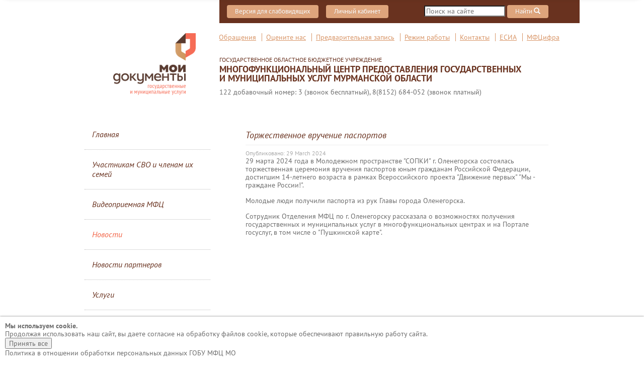

--- FILE ---
content_type: text/html; charset=utf-8
request_url: https://mfc51.ru/novosti/torzhestvennoe-vruchenie-pasportov-30/
body_size: 44826
content:
<!DOCTYPE html>
<html lang="ru">

<head>
    <meta http-equiv="content-type" content="text/html; charset=utf-8" />
    <meta name="viewport" content="width=device-width, initial-scale=1" />

    <title>
        Торжественное вручение паспортов    </title>
    <meta name="description" content="" />
    <link href="/site/templates/images/favicon.ico" rel="shortcut icon"
        type="image/vnd.microsoft.icon" />
    <title>
        Торжественное вручение паспортов    </title>
    <meta name="description" content="" />
    <link rel="icon" type="image/png" href="/site/templates/images/favicon-96x96.png" sizes="96x96" />
    <link rel="icon" type="image/svg+xml" href="/site/templates/images/favicon.svg" />
    <link rel="shortcut icon" href="/site/templates/images/favicon.ico" />
    <link rel="apple-touch-icon" sizes="180x180" href="/site/templates//images/apple-touch-icon.png" />
    <meta name="apple-mobile-web-app-title" content="МФЦ МО" />
    <link rel="manifest" href="/site/templates/images/site.webmanifest" />
    <link href="/site/templates/styles/bootstrap.css" rel="stylesheet" type="text/css" />
    <link href="/site/templates/styles/bootstrap-tooltip-extended.css" rel="stylesheet"
        type="text/css" />
    <link href="/site/templates/styles/style.css" rel="stylesheet" type="text/css" />
    <link href="/site/templates/styles/banners.css" rel="stylesheet" type="text/css" />
    <link href="/site/templates/styles/font-awesome.min.css" rel="stylesheet" type="text/css" />
    <link href="/site/templates/styles/owl.carousel.min.css" rel="stylesheet" type="text/css" />
    <link href="/site/templates/styles/owl.theme.default.min.css" rel="stylesheet"
        type="text/css" />
    <link href="/site/templates/styles/styles.css" rel="stylesheet" type="text/css" />
    <link href="/site/templates/styles/select2.min.css" rel="stylesheet" type="text/css" />

    <link href="/site/modules/MfcSUO/styles/MfcSUO.css" rel="stylesheet" type="text/css" />    <script src="/site/templates/scripts/jquery.min.js" type="text/javascript"></script>
    <script src="/site/templates/scripts/jquery.mask.js" type="text/javascript"></script>
    <script src="/site/templates/scripts/bootstrap.js"></script>
    <script src="/site/templates/scripts/common.js" type="text/javascript"></script>
    <script src="/site/templates/scripts/select2.min.js" type="text/javascript"></script>
<style>.privacywire{background:#fff;bottom:-250%;box-shadow:0 -1px 3px rgba(0,0,0,.3);left:0;opacity:0;padding:1rem;position:fixed;right:0;transition:bottom .3s ease-in,opacity .3s ease;z-index:1}.show-banner .privacywire-banner,.show-message .privacywire-message,.show-options .privacywire-options{bottom:0;opacity:1}.privacywire-header{font-weight:700}.privacywire button[hidden],.privacywire-ask-consent-blueprint,[data-ask-consent-rendered="1"]{display:none}</style><script>var PrivacyWireSettings={"version":1,"dnt":"0","bots":"0","customFunction":"","messageTimeout":1500,"consentByClass":"0","cookieGroups":{"necessary":"\u041d\u0435\u043e\u0431\u0445\u043e\u0434\u0438\u043c\u044b\u0435","functional":"Functional","statistics":"Statistics","marketing":"Marketing","external_media":"External Media"}};</script><script type='module' src='/site/modules/PrivacyWire/js/PrivacyWire.js'></script><script nomodule type='text/javascript' src='/site/modules/PrivacyWire/js/ie_polyfill.js'></script><script nomodule type='text/javascript' src='/site/modules/PrivacyWire/js/PrivacyWire_legacy.js'></script></head>

<body>


    <div class="access js-access enabled">
        <div class="access-panel">
            <div class="access-panel-section">
                <div class="access-panel-title">Размер шрифта</div>
                <div class="access-panel-control">
                    <div class="access-panel-button access-panel-font-size access-panel-font-size-small js-access-font-size selected"
                        data-font-size="small">А</div>
                    <div class="access-panel-button access-panel-font-size access-panel-font-size-medium js-access-font-size"
                        data-font-size="medium">А</div>
                    <div class="access-panel-button access-panel-font-size access-panel-font-size-large js-access-font-size"
                        data-font-size="large">А</div>
                </div>
            </div>

            <div class="access-panel-section">
                <div class="access-panel-title">Цвет</div>
                <div class="access-panel-control">
                    <div class="access-panel-button access-panel-color access-panel-color-black js-access-color selected"
                        data-color="black">Ц</div>
                    <div class="access-panel-button access-panel-color access-panel-color-white js-access-color"
                        data-color="white">Ц</div>
                    <div class="access-panel-button access-panel-color access-panel-color-blue js-access-color"
                        data-color="blue">Ц</div>
                    <div class="access-panel-button access-panel-color access-panel-color-brown js-access-color"
                        data-color="brown">Ц</div>
                    <div class="access-panel-button access-panel-color access-panel-color-green js-access-color"
                        data-color="green">Ц</div>
                </div>
            </div>

            <div class="access-panel-section">
                <div class="access-panel-title">Изображения</div>
                <div class="access-panel-control">
                    <div class="access-panel-button access-panel-images js-access-images selected"></div>
                </div>
            </div>

            <div class="access-panel-section">
                <div class="access-panel-title">Настройки</div>
                <div class="access-panel-control">
                    <div class="access-panel-button access-panel-settings js-access-settings-toggle"></div>
                </div>
            </div>

        </div>

        <div class="access-settings js-access-settings">

            <div class="access-settings-section-title">Настройки шрифта:</div>

            <div class="access-settings-section">
                <div class="access-settings-title">Шрифт<br>(семейство)</div>
                <div class="access-settings-control">
                    <div class="access-settings-button access-settings-font-family access-settings-font-family-sans-serif js-access-font-family selected"
                        data-font-family="sans-serif">Arial</div>
                    <div class="access-settings-button access-settings-font-family access-settings-font-family-serif js-access-font-family"
                        data-font-family="serif">Times New Roman</div>
                </div>
            </div>

            <div class="access-settings-section">
                <div class="access-settings-title">Межбуквенный интервал<br>(кернинг)</div>
                <div class="access-settings-control">
                    <div class="access-settings-button access-settings-letter-spacing access-settings-letter-spacing-small js-access-letter-spacing selected"
                        data-letter-spacing="small">Стандартный</div>
                    <div class="access-settings-button access-settings-letter-spacing access-settings-letter-spacing-medium js-access-letter-spacing"
                        data-letter-spacing="medium">Средний</div>
                    <div class="access-settings-button access-settings-letter-spacing access-settings-letter-spacing-large js-access-letter-spacing"
                        data-letter-spacing="large">Большой</div>
                </div>
            </div>

            <div class="access-settings-section">
                <div class="access-settings-title">Межстрочный интервал<br>(интерлиньяж)</div>
                <div class="access-settings-control">
                    <div class="access-settings-button access-settings-line-height access-settings-line-height-small js-access-line-height selected"
                        data-line-height="small">Стандартный</div>
                    <div class="access-settings-button access-settings-line-height access-settings-line-height-medium js-access-line-height"
                        data-line-height="medium">Средний</div>
                    <div class="access-settings-button access-settings-line-height access-settings-line-height-large js-access-line-height"
                        data-line-height="large">Большой</div>
                </div>
            </div>

            <div class="access-settings-section-title">Цветовая схема:</div>

            <div class="access-settings-colors">
                <div class="access-settings-color access-settings-color-black js-access-color selected"
                    data-color="black">Черный на белом</div>
                <div class="access-settings-color access-settings-color-white js-access-color" data-color="white">Белый
                    на черном</div>
                <div class="access-settings-color access-settings-color-blue js-access-color" data-color="blue">
                    Темно-синий на голубом</div>
                <div class="access-settings-color access-settings-color-brown js-access-color" data-color="brown">
                    Коричневый на бежевом</div>
                <div class="access-settings-color access-settings-color-green js-access-color" data-color="green">
                    Зеленый на темно-коричневом</div>
            </div>

            <div class="access-settings-footer">
                <div
                    class="access-settings-footer-button access-settings-footer-button-default js-access-settings-default">
                    Вернуть стандартные настройки</div>
                <div
                    class="access-settings-footer-button access-settings-footer-button-close js-access-settings-toggle">
                    Закрыть панель</div>
            </div>

        </div>
    </div>

    <div class="section section-user">
        <div class="section-side"></div>
        <div class="section-content">
            <form class="form-inline">
                <div style="float:left;padding-left: 15px;">
                    <a href="#" class="btn js-access-enable" style="display: inline-block;">Версия для слабовидящих</a>
                    <a href="#" class="btn js-access-disable" style="display: none;">Обычная версия</a>
                </div>

                <div style="float:left;padding-left: 15px;">
                
                        
        <style>
            .button a {
                text-decoration:none !important;
            }
            .button a:hover {
                text-decoration:none;
                color:#69321f;
            }
        </style>
        <div style="float:right">
            <div class="userdata form-inline">
                <div class="control-group">
                    <div class="controls button btn">
                        <a id="bt-profile" href="/profile"title="Личный кабинет">Личный кабинет</a>
                    </div>
                </div>
            </div>
        </div>
        <script type="text/javascript">
            
            $(document).ready(function() {
                //$('#bt-profile').click(function() {alert('a');});
                
            });
        </script>                
            </div>



                
                <div style="float:right">
                    <input style="color:#000" class="form-input" type="search" name="q" placeholder="Поиск на сайте"
                        value="">
                    <button class="button btn search-button" type="submit" name="submit"
                        formaction="/poisk/" formmethod='get'>Найти <span
                            class="glyphicon glyphicon-search"></span></button>
                </div>
            </form>
            <div style="clear:both;"></div>
        </div>
    </div>
    <!--
    <div class="modal-body">
        <div ><p style="color:#bd0000;text-align:center">Внимание, на сайте ведутся технические работы. Личный кабинет временно недоступен.</p></div>
        <div style="color:#bd0000;text-align:center">Адресную справку можно получить через <a style="color:#0000FF;text-align:center" href="https://www.gosuslugi.ru/600587/1/form" target="blank">Госуслуги</div>
    </div>
    -->
    <div class="section section-header">
        <div class="section-side">
            <a class="logo" href="/main/"></a>
        </div>
        <div class="section-content" style="padding-right: 20px">
            <div class="header-menu">
                <a class="header-menu-item" href="/profile/pravila-sostavleniia-obrashchenii/">Обращения</a>
                <a class="header-menu-item" href="/otcenite-nas/">Оцените нас</a>
                <a class="header-menu-item" href="https://max.ru/mfcmurmansk_bot">Предварительная запись</a>
                <a class="header-menu-item" href="/otdeleniia-mftc-v-murmanskoi-oblasti/">Режим работы</a>
                <a class="header-menu-item" href="/about/kontakty-otdelenii/">Контакты</a>
                <a class="header-menu-item" href="/about-esia/">ЕСИА</a>
                <a class="header-menu-item" href="/novosti/chto-takoe-mftcifra/">МФЦифра</a>
            </div>
            <div class="header-search">
                <input id="headsearch" type="text" name="search" />
            </div>
            <style>
                #headsearch {
                    _position: absolute;
                    _right: 0px;
                    display: none;
                }
            </style>

            <a class="header-title" href="/main/">
                <span class="header-title-sub">Государственное областное бюджетное учреждение</span>Многофункциональный
                центр предоставления государственных <br>и муниципальных услуг Мурманской области</a>
            <div class="header-hint">
                <div class="phone">122 добавочный номер: 3 (звонок бесплатный), 8(8152) 684-052 (звонок платный)</div>
            </div>
        </div>
    </div>
    <!-- header -->
    <div class="section section-main">

        <div class="section-side">
	<div id='sidebar'>
		<ul class='sidenav nav menu'>
										<li >
					<a href="/main/" class="menu">Главная</a>
									</li>
							<li >
					<a href="/uchastnikam-svo-i-chlenam-ikh-semei/" class="menu">Участникам СВО и членам их семей</a>
									</li>
							<li >
					<a href="/videopriemnaia-mfc/" class="menu">Видеоприемная МФЦ</a>
									</li>
							<li class='default current active deeper parent'>
					<a href="/novosti/" class="menu">Новости</a>
									</li>
							<li >
					<a href="/novosti-partnerov/" class="menu">Новости партнеров</a>
									</li>
							<li >
					<a href="/uslugi/" class="menu">Услуги</a>
											<ul class='nav-child unstyled small'>
															<li><a href="/uslugi/perechen-uslug/" class="submenumfc dividermfc">Услуги по сферам</a></li>
															<li><a href="/uslugi/organy-vlasti/" class="submenumfc dividermfc">Услуги по организациям</a></li>
															<li><a href="/uslugi/uslugi-dlia-biznesa/" class="submenumfc dividermfc">Услуги для бизнеса</a></li>
															<li><a href="/uslugi/uslugi-telemftc-dlia-zhitelei-zato-g-ostrovnoi/" class="submenumfc dividermfc">Услуги "ТелеМФЦ" для жителей ЗАТО г. Островной</a></li>
															<li><a href="/uslugi/besplatnaia-iuridicheskaia-pomoshch/" class="submenumfc dividermfc">Бесплатная юридическая помощь</a></li>
															<li><a href="/uslugi/platnye-uslugi/" class="submenumfc dividermfc">Платные услуги</a></li>
															<li><a href="/uslugi/uslugi-po-zhiznennym-situatciiam-1/" class="submenumfc dividermfc">Услуги по жизненным ситуациям</a></li>
															<li><a href="/uslugi/informatciia-mnogodetnym-sem-iam-1/" class="submenumfc dividermfc">Для многодетных семей</a></li>
															<li><a href="/uslugi/uslugi-dlia-uchastnikov-svo/" class="submenumfc dividermfc">Услуги для участников СВО</a></li>
													</ul>
									</li>
							<li >
					<a href="/spisok-uslug/" class="menu">Список услуг</a>
									</li>
							<li >
					<a href="/dokumenty/" class="menu">Документы</a>
											<ul class='nav-child unstyled small'>
															<li><a href="/dokumenty/normativnye-dokumenty/" class="submenumfc dividermfc">Нормативные документы</a></li>
															<li><a href="/dokumenty/reestr-soglashenii/" class="submenumfc dividermfc">Реестр соглашений</a></li>
															<li><a href="/dokumenty/prochie-dokumenty/" class="submenumfc dividermfc">Прочие документы</a></li>
													</ul>
									</li>
							<li >
					<a href="/consult/" class="menu">Задать вопрос</a>
									</li>
							<li >
					<a href="/ssylki/" class="menu">Полезные ссылки</a>
									</li>
							<li >
					<a href="/about/" class="menu">Об МФЦ</a>
											<ul class='nav-child unstyled small'>
															<li><a href="/about/o-nas/" class="submenumfc dividermfc">О нас</a></li>
															<li><a href="/about/rukovodstvo/" class="submenumfc dividermfc">Руководство</a></li>
															<li><a href="/about/vakansii/" class="submenumfc dividermfc">Вакансии</a></li>
															<li><a href="/about/anketirovanie-zaiavitelei/" class="submenumfc dividermfc">Анкетирование заявителей</a></li>
															<li><a href="/about/konkurs-luchshii-mftc/" class="submenumfc dividermfc">Конкурс Лучший МФЦ</a></li>
															<li><a href="/about/nasha-gazeta/" class="submenumfc dividermfc">Наша газета</a></li>
															<li><a href="/about/kontakty-otdelenii/" class="submenumfc dividermfc">Контакты</a></li>
															<li><a href="/about/privlekaemye-organizatcii/" class="submenumfc dividermfc">Привлекаемые организации</a></li>
													</ul>
									</li>
							<li >
					<a href="/otdeleniia-mftc-v-murmanskoi-oblasti/" class="menu">Отделения МФЦ</a>
									</li>
							<li >
					<a href="/otcenite-nas/" class="menu">Оцените нас</a>
									</li>
							<li >
					<a href="/status-obrashcheniia/" class="menu">Статус обращения</a>
									</li>
							<li >
					<a href="/vyezdnoe-obsluzhivanie/" class="menu">Выездное обслуживание</a>
									</li>
							<li >
					<a href="/departments_loads/" class="menu">Загруженность отделений</a>
									</li>
							<li >
					<a href="/instruktciia-po-rabote-so-spravkoi-formy-9/" class="menu">Инструкция по работе с архивной справкой формы 9</a>
									</li>
						<li><a href="https://max.ru/mfcmurmansk_bot" >Предварительная запись</a></li>
		</ul>
	</div>
	<div class="newsflash">
		<a class="sidebar-resource" href="http://it.gov-murman.ru/" target="_blank" rel="nofollow">Учредитель ГОБУ "МФЦ МО"<br>Министерство цифрового развития Мурманской области</a>
		<p style="margin-top: 28px;">
			<a href="https://max.ru/mfcmurmansk_bot" target="_blank" style="margin-right: 10px;" rel="nofollow"><img src="/images/banners/max_bot_mfcmo.svg" width=240px /></a>
			<a href="https://trk.mail.ru/c/zkm4n4" target="_blank" style="margin-right: 10px;" rel="nofollow"><img src="/site/img/max-1.png" width=240px /></a>
			<a href="https://historydepositarium.ru/" target="_blank" style="margin-right: 10px;" rel="nofollow"><img src="/site/assets/files/3575/baner.jpg" width=240px /></a>
			<a href="https://vashkontrol.ru" target="_blank" style="margin-right: 10px;" rel="nofollow"><img src="/site/img/vashkontrol_big.png" /></a>
			<a href="https://gosuslugi.ru" target="_blank" rel="nofollow"><img src="/site/img/gosuslugi.png" width=240px /></a>
			<a href="https://пушка.рф/" target="_blank" rel="nofollow"><img src="/site/img/puskinskaa-karta.png" width=240px /></a>
			<a href="https://www.mfc51.ru/samozapret-na-kredity/" target="_blank" rel="nofollow"><img src="/site/img/forbiddencredit.jpg" width=240px /></a>
		</p>
		</td>
		</tr>
		</table>
	</div>
</div>
        <div class="section-content">
                        <div id='content'>
        </div>

<div class="item-page" itemscope="" itemtype="https://schema.org/Article">
<meta itemprop="inLanguage" content="ru-RU">
<div class="page-header">
	<h2 itemprop="headline">Торжественное вручение паспортов</h2> 
</div>
<dl class="article-info  muted">
	<dt class="article-info-term">Подробности</dt>
	<dd class="published">
		<span class="icon-calendar"></span> Опубликовано: 29 March 2024	</dd>					
</dl>
<p>29 марта 2024&nbsp;года&nbsp;в Молодежном пространстве "СОПКИ" г. Оленегорска состоялась торжественная церемония вручения паспортов юным гражданам Российской Федерации, достигшим 14-летнего возраста в рамках Всероссийского проекта "Движение первых" "Мы - граждане России!".</p>

<p>Молодые люди получили паспорта из рук Главы города Оленегорска.</p>

<p>Сотрудник Отделения МФЦ по г. Оленегорску рассказала о возможностях получения государственных и муниципальных услуг в многофункциональных центрах и на Портале госуслуг, в том числе о "Пушкинской карте".</p><!--	-->
</div>
</div>
</div>
</div>

<!-- footer -->
<!-- Modal -->
<!--coockes alert -->
<!--<div id="cookie-alert" class="invisible alert alert-info alert-dismissible fixed-bottom" role="alert">
  <b>Мы используем сookie.</b> Продолжая использовать наш сайт, вы даете согласие на обработку файлов cookie, которые
  обеспечивают правильную работу сайта.
  <a href="https://mfc51.ru/dokumenty/normativnye-dokumenty/" target="_blank"> Подробнее.</a>
  <button type="button" class="acceptcookies btn btn-success float-righ" data-dismiss="alert">Понятно, спасибо.</button>
</div>


<script>
  const cookieAlert = {
    show() { $("#cookie-alert").removeClass("invisible"); },
    init() {
      if (!localStorage.getItem('cookie-alert')) {
        this.show();
        const el = document.querySelector('#cookie-alert');
        el.addEventListener('closed.bs.alert', e => {
          localStorage.setItem('cookie-alert', 1);
        });
      }
    }
  }
  cookieAlert.init();
</script>
 -->
<!--
 <div class="modal fade" id="WarningModal" role="dialog">
  <div class="modal-dialog">
    
    <div class="modal-content">
      <div class="modal-header">
        <button type="button" class="close" data-dismiss="modal">&times;</button>
        <h4 class="modal-title">Внимание!</h4>
      </div>
      <div class="modal-body">
        <p>На сайте ведутся технические работы. Личный кабинет временно недоступен. Приносим извинения за доставленные
          неудобства</p>
      </div>
      <div class="modal-footer">
        <button type="button" class="btn btn-default" data-dismiss="modal">Закрыть</button>
      </div>
    </div>
  </div>
</div> 
-->
<div class="modal fade" id="BookingModal" role="dialog">
  <div class="modal-dialog">
    <!-- Modal content-->
    <div class="modal-content">
      <div class="modal-header">
        <button type="button" class="close" data-dismiss="modal">&times;</button>
        <h4 class="modal-title">
          Предварительная запись        </h4>
      </div>
      <div class="modal-body">
        <p style="text-align: center;"><img alt="" height="166" src="/site/assets/files/2787/1.jpg" width="320" /></p>

<p style="font-size: 1.4em;"><strong><span class="tm5">Предварительная запись в МФЦ осуществляется:</span></strong></p>

<p style="font-size: 1.4em;">1. На <a href="https://51gosuslugi.ru/rpeu/createmfcregistry" style="color: #d99668;">Региональном портале электронных услуг Мурманской области</a></p>

<p style="text-align: center;"><img alt="" class="resized" src="/site/assets/files/2787/portal-gosuslug.403x0-is.jpg" width="403" /></p>

<p style="font-size: 1.4em;">2. По единому телефону контактного центра 8 800 4444 051</p>

<p style="text-align: center;"><img alt="" height="133" src="/site/assets/files/2787/3.jpg" width="159" /></p>

<p style="font-size: 1.4em;">3. В <a href="https://www.mfc51.ru/otdeleniia-mftc-v-murmanskoi-oblasti/" style="color: #d99668;">офисах МФЦ</a></p>

<p style="text-align: center;"><img alt="" height="162" src="/site/assets/files/2787/4.jpg" width="224" /></p>

<p style="font-size: 1.4em;">4. Через бот МФЦ Мурманской области</p>

<table align="center" border="0" cellpadding="1" cellspacing="1">
	<tbody>
		<tr>
			<td style="text-align: center;"> </td>
			<td style="width: 100px; text-align: center;"><img alt="" src="/site/assets/files/2787/images.180x0-is.png" width="180" /></td>
			<td style="text-align: center;"> </td>
			<td style="text-align: center;"> </td>
		</tr>
		<tr>
			<td style="text-align: center;"> </td>
			<td style="width: 100px; text-align: center;"><b>MАХ</b></td>
			<td style="text-align: center;"> </td>
			<td style="text-align: center;"> </td>
		</tr>
	</tbody>
</table>      </div>
      <div class="modal-footer">
        <button type="button" class="btn btn-default" data-dismiss="modal">Закрыть</button>
      </div>
    </div>
  </div>
</div>
</div>
<div style="padding-left: 308px; margin-bottom: 20px;">
  <!-- #region Jssor Slider Begin -->
    <script src="/site/templates/scripts/jssor.slider-24.1.2.min.js" type="text/javascript"></script>
    <script type="text/javascript">
        jssor_1_slider_init = function() {

            var jssor_1_options = {
              $AutoPlay: 1,
              $Idle: 0,
              $SlideDuration: 5000,
              $SlideEasing: $Jease$.$Linear,
              $PauseOnHover: 4,
              $SlideWidth: 158,
              $Cols: 5
            };

            var jssor_1_slider = new $JssorSlider$("jssor_1", jssor_1_options);

            /*responsive code begin*/
            /*remove responsive code if you don't want the slider scales while window resizing*/
            function ScaleSlider() {
                var refSize = jssor_1_slider.$Elmt.parentNode.clientWidth;
                if (refSize) {
                    refSize = Math.min(refSize, 716);
                    jssor_1_slider.$ScaleWidth(refSize);
                }
                else {
                    window.setTimeout(ScaleSlider, 30);
                }
            }
            ScaleSlider();
            $Jssor$.$AddEvent(window, "load", ScaleSlider);
            $Jssor$.$AddEvent(window, "resize", ScaleSlider);
            $Jssor$.$AddEvent(window, "orientationchange", ScaleSlider);
            /*responsive code end*/
        };
    </script>


<div id="jssor_1" style="position:relative;margin:0 auto;top:0px;left:0px;width:716px;height:98px;overflow:hidden;visibility:hidden;">
        <!-- Loading Screen -->
        
        <div data-u="slides" style="cursor:default;position:relative;top:0px;left:0px;width:716px;height:98px;overflow:hidden;">



 

            <div >
                <a href="http://pravo.gov.ru/" target = "_blank" rel="nofollow" >
                    <img style="padding-right: 2px;" data-u="image" alt="Официальный интернет-портал правовой информации" src="/site/assets/files/1116/pravogovru-1.png">
                </a>
            </div>
         

            <div >
                <a href="https://trudvsem.ru/" target = "_blank" rel="nofollow" >
                    <img style="padding-right: 2px;" data-u="image" alt="Общероссийская база вакансий - Работа в России" src="/site/assets/files/1119/trudvsem.png">
                </a>
            </div>
         

            <div >
                <a href="https://gov-murman.ru/opros/" target = "_blank" rel="nofollow" >
                    <img style="padding-right: 2px;" data-u="image" alt="Опрос ЖКХ" src="/site/assets/files/1120/opros_zkh.png">
                </a>
            </div>
         

            <div >
                <a href="http://corpmsp.ru/" target = "_blank" rel="nofollow" >
                    <img style="padding-right: 2px;" data-u="image" alt="Корпорация МСП" src="/site/assets/files/1122/msp-cernyj-korotkij-rus.png">
                </a>
            </div>
         

            <div >
                <a href="https://rosreestr.ru/site/" target = "_blank" rel="nofollow" >
                    <img style="padding-right: 2px;" data-u="image" alt="Росреестр" src="/site/assets/files/1327/logo.png">
                </a>
            </div>
         

            <div >
                <a href="https://51.xn--b1aew.xn--p1ai/press_service/Nashi_proekti/Policija_preduprezhdaet" target = "_blank" rel="nofollow" >
                    <img style="padding-right: 2px;" data-u="image" alt="внимание, мошенники!" src="/site/assets/files/1476/image003.jpg">
                </a>
            </div>
         

            <div >
                <a href="https://51.rkn.gov.ru/directions/reestr_pd/" target = "_blank" rel="nofollow" >
                    <img style="padding-right: 2px;" data-u="image" alt="персданные" src="/site/assets/files/1501/persdannye.jpg">
                </a>
            </div>
         

            <div >
                <a href="http://zhit-vmeste.ru/" target = "_blank" rel="nofollow" >
                    <img style="padding-right: 2px;" data-u="image" alt="ДОСТУПНАЯ СРЕДА" src="/site/assets/files/1994/sreda.png">
                </a>
            </div>
         

            <div >
                <a href="https://finombudsman.ru/" target = "_blank" rel="nofollow" >
                    <img style="padding-right: 2px;" data-u="image" alt="finombudsman.ru" src="/site/assets/files/2082/banner_mftc_murmanskaia_oblast_156_98px.png">
                </a>
            </div>
         

            <div >
                <a href="https://smbn.ru/msp.htm" target = "_blank" rel="nofollow" >
                    <img style="padding-right: 2px;" data-u="image" alt="Бизнес-Навигатор" src="/site/assets/files/2098/doc_2.png">
                </a>
            </div>
         

            <div >
                <a href="https://www.gosuslugi.ru/structure/339749718" target = "_blank" rel="nofollow" >
                    <img style="padding-right: 2px;" data-u="image" alt="gosuslugi.ru-msp" src="/site/assets/files/2153/gosuslugi-msp.jpeg">
                </a>
            </div>
         

            <div >
                <a href="http://www.anticorruption.life/" target = "_blank" rel="nofollow" >
                    <img style="padding-right: 2px;" data-u="image" alt="Вместе против коррупции" src="/site/assets/files/2371/vmeste_protiv_kor.jpeg">
                </a>
            </div>
         

            <div >
                <a href="https://historydepositarium.ru/" target = "_blank" rel="nofollow" >
                    <img style="padding-right: 2px;" data-u="image" alt="Лица Победы" src="/site/assets/files/3019/historydepositarium_ru.png">
                </a>
            </div>
         

            <div >
                <a href="https://svoi.mil.ru/svoi/general.htm" target = "_blank" rel="nofollow" >
                    <img style="padding-right: 2px;" data-u="image" alt="Карта героев великой страны" src="/site/assets/files/4242/ikonka-svoi.png">
                </a>
            </div>
         

            <div >
                <a href="https://www.gosuslugi.ru/landing/mp_dom" target = "_blank" rel="nofollow" >
                    <img style="padding-right: 2px;" data-u="image" alt="Госуслуги Дом" src="/site/assets/files/4644/mp_dom_banner.jpg">
                </a>
            </div>
         

            <div >
                <a href="https://roskachestvo.gov.ru/about/" target = "_blank" rel="nofollow" >
                    <img style="padding-right: 2px;" data-u="image" alt="Роскачество" src="/site/assets/files/4934/roskachestvo-1.png">
                </a>
            </div>
                   
        </div>
    </div>
    <script type="text/javascript">jssor_1_slider_init();</script>
</div>
<div class="section section-footer">
  <div class="section-side"></div>

  <!-- <div class="section-content"> -->
    <div class="">
    <div class="footer-title">Государственное областное бюджетное учреждение «Многофункциональный центр предоставления
      государственных и муниципальных услуг Мурманской области»</div>
    <div class="footer-descr text">г. Мурманск, ул. Подстаницкого, д. 1 | телефон: 8 (8152) 684-051 | <a
        href="https://mfc51.ru">www.mfc51.ru</a></div>
    </br>
    </br>
    <div class="alert alert-info alert" role="alert">
      Информация опубликована с согласия субъектов персональных данных на распространение.
      Условия и запреты на обработку персональных данных субъектами персональных данных не установлены.
      <b>Мы используем сookie.</b>
      </br>
      Продолжая использовать наш сайт, вы даете согласие на обработку файлов cookie,
      которые обеспечивают правильную работу сайта.
      <a href="https://www.mfc51.ru/dokumenty/normativnye-dokumenty/" target="_blank"> Подробнее.</a>
    </div>
  </div>
</div>
<div class="section section-footer2">
  <div class="section-side" style="text-align: left;">2010 –
    2026 © ГОБУ «МФЦ МО»
    <br />
  </div>
  <footer class="section-content clearfix">
    <div class="support">
      <a class="email" href="mailto:info@mfc51.ru">info@mfc51.ru</a>
    </div>
    <div class="update">
      <div class="social p-hidden">
        <a class="social-item social-vk" title="Мы ВКонтакте" target="_blank" href="http://vk.com/club74629538"></a>
        <a class="social-item social-rss" title="RSS-лента" target="_blank" href="http://www.mfc51.ru/?format=feed"></a>
      </div>
    </div>
    <!--
    <div class="search">
      <form class='search-form' action='/poisk/' method='get'>
        <input class='form-input' type='text' name='q' placeholder='Найти' value='' />
        <button class="search-button" type='submit' name='submit'>Найти</button>
      </form>
    </div>
-->


  </footer>
</div>
<!-- FOOTER -->
<script src="/site/templates/scripts/owl.carousel.min.js"></script>
<!-- 
<script type="text/javascript" url="http://code.jquery.com/jquery-1.12.4.min.js"></script>
-->

        <script type="text/javascript">
            
                var request = $.ajax({
                    type: 'POST',
                    url: '/ajax/MfcSUO.ajax.php',
                    contentType: "application/json; charset=utf-8",
                    dataType: "json"
                });
                
                request.done(function(data) {
                            var len = data['offices'][1];
                            var okt = data['offices'][2];
                            var per = data['offices'][0];
                            var zaoz = data['offices'][3];
        
                        $('#MfcSUOWidget-len').removeClass(len.class);
                        $('#MfcSUOWidget-okt').removeClass(okt.class);
                        $('#MfcSUOWidget-per').removeClass(per.class);
                        $('#MfcSUOWidget-zaoz').removeClass(zaoz.class);
        
                        $('#MfcSUOWidget-len').addClass(len.class);
                        $('#MfcSUOWidget-okt').addClass(okt.class);
                        $('#MfcSUOWidget-per').addClass(per.class);
                        $('#MfcSUOWidget-zaoz').addClass(zaoz.class);
        
                        $('#MfcSUOWidget-len').html('<span>'+len.load+'</span>');
                        $('#MfcSUOWidget-okt').html('<span>'+okt.load+'</span>');
                        $('#MfcSUOWidget-per').html('<span>'+per.load+'</span>');
                        $('#MfcSUOWidget-zaoz').html('<span>'+zaoz.load+'</span>');
        
                        $('#MfcSUOWidget-len').css({'top':100-len.load +'%','height':len.load +'%'});
                        $('#MfcSUOWidget-okt').css({'top':100-okt.load +'%','height':okt.load +'%'});
                        $('#MfcSUOWidget-per').css({'top':100-per.load +'%','height':per.load +'%'});
                        $('#MfcSUOWidget-zaoz').css({'top':100-zaoz.load +'%','height':zaoz.load +'%'});
        
                        $('#floatingBarsG').fadeOut();
        
                    });
                
                // request.fail(function(error) {
                //   console.log(error);
                // });
                
                window.onbeforeunload = function(e) {
                  request.abort();
                };
    </script>
</html>
<div class="privacywire-wrapper" id="privacywire-wrapper">
    <div class="privacywire-page-wrapper">
        <div class="privacywire privacywire-banner">
            <div class='privacywire-header'>Мы используем сookie.</div>            <div class="privacywire-body">
                <div class="privacywire-text"><p>Продолжая использовать наш сайт, вы даете согласие на обработку файлов cookie, которые обеспечивают правильную работу сайта.</p></div>
                <div class="privacywire-buttons">
                    <button class="allow-all" >Принять все</button>
                    <button class="allow-necessary" hidden>Принять только необходимые</button>

                    <button class="choose" hidden>Выбрать cookies</button>
                </div>
                                    <div class="privacywire-page-links">
                                                    <a class="privacywire-page-link" href="/site/assets/files/1056/o_pers_dannykh_prikaz_no_194-p_ot_27_05_2025.pdf"
                               title="Политика в отношении обработки персональных данных ГОБУ МФЦ МО">Политика в отношении обработки персональных данных ГОБУ МФЦ МО</a>
                                                                    </div>
                            </div>

        </div>
        <div class="privacywire privacywire-options">
            <div class='privacywire-header'>Мы используем сookie.</div>            <div class="privacywire-body">
                <div class="privacywire-text"><p>Продолжая использовать наш сайт, вы даете согласие на обработку файлов cookie, которые обеспечивают правильную работу сайта.</p></div>
                <div class="privacywire-text">
                    <ul>
                        <li hidden>
                            <label for="necessary"><input class="required" type="checkbox" name="necessary" id="necessary" value="1" checked disabled>Необходимые</label>
                        </li>
                        <li hidden>
                            <label for="functional"><input class="optional" type="checkbox" name="functional" id="functional" value="0">Functional</label>
                        </li>
                        <li hidden>
                            <label for="statistics"><input class="optional" type="checkbox" name="statistics" id="statistics" value="0">Statistics</label>
                        </li>
                        <li hidden>
                            <label for="marketing"><input class="optional" type="checkbox" name="marketing" id="marketing" value="0">Marketing</label>
                        </li>
                        <li hidden>
                            <label for="external_media"><input class="optional" type="checkbox" name="external_media" id="external_media" value="0">External Media</label>
                        </li>
                    </ul>
                </div>
                <div class="privacywire-buttons">
                    <button class="toggle" >Toggle options</button>
                    <button class="save">Save preferences</button>
                    <button class="allow-all" hidden>Принять все</button>
                </div>
                                    <div class="privacywire-page-links">
                                                    <a class="privacywire-page-link" href="/site/assets/files/1056/o_pers_dannykh_prikaz_no_194-p_ot_27_05_2025.pdf"
                               title="Политика в отношении обработки персональных данных ГОБУ МФЦ МО">Политика в отношении обработки персональных данных ГОБУ МФЦ МО</a>
                                                                    </div>
                            </div>
        </div>
        <div class="privacywire privacywire-message"><div class="privacywire-body">Настройки сохранены.</div></div>
    </div>
</div><div hidden class="privacywire-ask-consent-blueprint" id="privacywire-ask-consent-blueprint">
    <div class="privacywire-consent-message"><p>To load this element, it is required to consent to the following cookie category: {category}.</p></div>
    <button class="privacywire-consent-button"
            data-consent-category="{categoryname}">Load {category} cookies</button>
</div></body>

--- FILE ---
content_type: text/css
request_url: https://mfc51.ru/site/templates/styles/banners.css
body_size: 30
content:
.banneritem { float:left; }




--- FILE ---
content_type: text/css
request_url: https://mfc51.ru/site/templates/styles/styles.css
body_size: 67846
content:
html, body, div, span, applet, object, iframe, h1, h2, h3, h4, h5, h6, p, blockquote, pre, a, abbr, acronym, address, big, cite, code, del, dfn, em, img, ins, kbd, q, s, samp, small, strike, strong, sub, sup, tt, var, b, u, i, center, dl, dt, dd, ol, ul, li, fieldset, form, label, legend, table, caption, tbody, tfoot, thead, tr, th, td, article, aside, canvas, details, embed, figure, figcaption, footer, header, hgroup, menu, nav, output, ruby, section, summary, time, mark, audio, video {
    margin: 0;
    padding: 0;
    border: 0;
    font-size: 100%;
    font: inherit;
    vertical-align: baseline;
}

article, aside, details, figcaption, figure, footer, header, hgroup, menu, nav, section {
    display: block;
}

body {
    line-height: 1;
}

ol, ul, li {
    list-style: none;
}

blockquote, q {
    quotes: none;
}

blockquote:before, blockquote:after, q:before, q:after {
    content: '';
    content: none;
}

table {
    border-collapse: collapse;
    border-spacing: 0;
}

input, textarea, button, select {
    margin: 0;
    font: inherit;
}

button, input[type="submit"] {
    cursor: pointer;
}

input:focus, textarea:focus, select:focus, button:active, button:focus {
    outline: none;
}

a {
    color: inherit;
    text-decoration: inherit;
}

*, *:before, *:after {
    -moz-box-sizing: border-box;
    -webkit-box-sizing: border-box;
    box-sizing: border-box;
}

.fancybox-wrap, .fancybox-skin, .fancybox-outer, .fancybox-inner, .fancybox-image, .fancybox-wrap iframe, .fancybox-wrap object, .fancybox-nav, .fancybox-nav span, .fancybox-tmp {
    padding: 0;
    margin: 0;
    border: 0;
    outline: none;
    vertical-align: top;
}

.fancybox-wrap {
    position: absolute;
    top: 0;
    left: 0;
    z-index: 8020;
}

.fancybox-skin {
    position: relative;
    background: #f9f9f9;
    color: #444;
    text-shadow: none;
    -webkit-border-radius: 4px;
    -moz-border-radius: 4px;
    border-radius: 4px;
}

.fancybox-opened {
    z-index: 8030;
}

.fancybox-opened .fancybox-skin {
    -webkit-box-shadow: 0 10px 25px rgba(0, 0, 0, 0.5);
    -moz-box-shadow: 0 10px 25px rgba(0, 0, 0, 0.5);
    box-shadow: 0 10px 25px rgba(0, 0, 0, 0.5);
}

.fancybox-outer, .fancybox-inner {
    position: relative;
}

.fancybox-inner {
    overflow: hidden;
}

.fancybox-type-iframe .fancybox-inner {
    -webkit-overflow-scrolling: touch;
}

.fancybox-error {
    color: #444;
    font: 14px/20px "Helvetica Neue", Helvetica, Arial, sans-serif;
    margin: 0;
    padding: 15px;
    white-space: nowrap;
}

.fancybox-image, .fancybox-iframe {
    display: block;
    width: 100%;
    height: 100%;
}

.fancybox-image {
    max-width: 100%;
    max-height: 100%;
}

#fancybox-loading, .fancybox-close, .fancybox-prev span, .fancybox-next span {
    background-image: url('../../img/vendor/fancybox/fancybox_sprite.png');
}

#fancybox-loading {
    position: fixed;
    top: 50%;
    left: 50%;
    margin-top: -22px;
    margin-left: -22px;
    background-position: 0 -108px;
    opacity: 0.8;
    cursor: pointer;
    z-index: 8060;
}

#fancybox-loading div {
    width: 44px;
    height: 44px;
    background: url('../../img/vendor/fancybox/fancybox_loading.gif') center center no-repeat;
}

.fancybox-close {
    position: absolute;
    top: -18px;
    right: -18px;
    width: 36px;
    height: 36px;
    cursor: pointer;
    z-index: 8040;
}

.fancybox-nav {
    position: absolute;
    top: 0;
    width: 40%;
    height: 100%;
    cursor: pointer;
    text-decoration: none;
    background: transparent url('../../img/vendor/fancybox/blank.gif');
    -webkit-tap-highlight-color: rgba(0, 0, 0, 0);
    z-index: 8040;
}

.fancybox-prev {
    left: 0;
}

.fancybox-next {
    right: 0;
}

.fancybox-nav span {
    position: absolute;
    top: 50%;
    width: 36px;
    height: 34px;
    margin-top: -18px;
    cursor: pointer;
    z-index: 8040;
    visibility: hidden;
}

.fancybox-prev span {
    left: 10px;
    background-position: 0 -36px;
}

.fancybox-next span {
    right: 10px;
    background-position: 0 -72px;
}

.fancybox-nav:hover span {
    visibility: visible;
}

.fancybox-tmp {
    position: absolute;
    top: -99999px;
    left: -99999px;
    visibility: hidden;
    max-width: 99999px;
    max-height: 99999px;
    overflow: visible !important;
}

.fancybox-lock {
    overflow: hidden !important;
    width: auto;
}

.fancybox-lock body {
    overflow: hidden !important;
}

.fancybox-lock-test {
    overflow-y: hidden !important;
}

.fancybox-overlay {
    position: absolute;
    top: 0;
    left: 0;
    overflow: hidden;
    display: none;
    z-index: 8010;
    background: url('../../img/vendor/fancybox/fancybox_overlay.png');
}

.fancybox-overlay-fixed {
    position: fixed;
    bottom: 0;
    right: 0;
}

.fancybox-lock .fancybox-overlay {
    overflow: auto;
    overflow-y: scroll;
}

.fancybox-title {
    visibility: hidden;
    font: normal 13px/20px "Helvetica Neue", Helvetica, Arial, sans-serif;
    position: relative;
    text-shadow: none;
    z-index: 8050;
}

.fancybox-opened .fancybox-title {
    visibility: visible;
}

.fancybox-title-float-wrap {
    position: absolute;
    bottom: 0;
    right: 50%;
    margin-bottom: -35px;
    z-index: 8050;
    text-align: center;
}

.fancybox-title-float-wrap .child {
    display: inline-block;
    margin-right: -100%;
    padding: 2px 20px;
    background: transparent;
    background: rgba(0, 0, 0, 0.8);
    -webkit-border-radius: 15px;
    -moz-border-radius: 15px;
    border-radius: 15px;
    text-shadow: 0 1px 2px #222;
    color: #FFF;
    font-weight: bold;
    line-height: 24px;
    white-space: nowrap;
}

.fancybox-title-outside-wrap {
    position: relative;
    margin-top: 10px;
    color: #fff;
}

.fancybox-title-inside-wrap {
    padding-top: 10px;
}

.fancybox-title-over-wrap {
    position: absolute;
    bottom: 0;
    left: 0;
    color: #fff;
    padding: 10px;
    background: #000;
    background: rgba(0, 0, 0, 0.8);
}

@media only screen and (-webkit-min-device-pixel-ratio: 1.5), only screen and (min--moz-device-pixel-ratio: 1.5), only screen and (min-device-pixel-ratio: 1.5) {
    #fancybox-loading, .fancybox-close, .fancybox-prev span, .fancybox-next span {
        background-image: url('../../img/vendor/fancybox/fancybox_sprite@2x.png');
        background-size: 44px 152px;
    }
    #fancybox-loading div {
        background-image: url('../../img/vendor/fancybox/fancybox_loading@2x.gif');
        background-size: 24px 24px;
    }
}

@font-face {
    font-family: 'PT Sans';
    src: url('../fonts/ptsans/PTS55F_W.eot');
    src: url('../fonts/ptsans/PTS55F_W.eot?#iefix') format('embedded-opentype'), url('../fonts/ptsans/PTS55F_W.woff') format('woff'), url('../fonts/ptsans/PTS55F_W.ttf') format('truetype'), url('../fonts/ptsans/PTS55F_W.svg#PTSans-Regular') format('svg');
}

@font-face {
    font-family: 'PT Sans';
    font-style: italic;
    src: url('../fonts/ptsans/PTS56F_W.eot');
    src: url('../fonts/ptsans/PTS56F_W.eot?#iefix') format('embedded-opentype'), url('../fonts/ptsans/PTS56F_W.woff') format('woff'), url('../fonts/ptsans/PTS56F_W.ttf') format('truetype'), url('../fonts/ptsans/PTS56F_W.svg#PTSans-Italic') format('svg');
}

@font-face {
    font-family: 'PT Sans';
    font-style: normal;
    font-weight: bold;
    src: url('../fonts/ptsans/PTS75F_W.eot');
    src: url('../fonts/ptsans/PTS75F_W.eot?#iefix') format('embedded-opentype'), url('../fonts/ptsans/PTS75F_W.woff') format('woff'), url('../fonts/ptsans/PTS75F_W.ttf') format('truetype'), url('../fonts/ptsans/PTS75F_W.svg#PTSans-Bold') format('svg');
}

@font-face {
    font-family: 'PT Sans';
    font-style: italic;
    font-weight: bold;
    src: url('../fonts/ptsans/PTS76F_W.eot');
    src: url('../fonts/ptsans/PTS76F_W.eot?#iefix') format('embedded-opentype'), url('../fonts/ptsans/PTS76F_W.woff') format('woff'), url('../fonts/ptsans/PTS76F_W.ttf') format('truetype'), url('../fonts/ptsans/PTS76F_W.svg#PTSans-BoldItalic') format('svg');
}

.clearfix:after {
    visibility: hidden;
    display: block;
    content: "";
    clear: both;
    height: 0;
}

.clear {
    clear: both;
}

.align_left {
    margin: 3px 15px 5px 0;
    float: left;
}

.align_right {
    margin: 3px 0 5px 15px;
    float: right;
}

.align_center {
    margin-left: auto;
    margin-right: auto;
}

.text a {
    color: #d99668;
    text-decoration: underline;
}

.text b, .text strong {
    font-weight: bold;
}

.text i, .text em {
    font-style: italic;
}

.text p {
    _text-align: justify;
    margin-bottom: 15px;
}

.text p:last-child {
    margin-bottom: 0;
}

.text sub, .text sup {
    display: inline-block;
    font-size: 75%;
}

.text sub {
    vertical-align: text-bottom;
}

.text sup {
    vertical-align: text-top;
}

.text h1, .text h2, .text h3, .text h4, .text h5, .text h6 {
    font: normal 2.4rem / 1.2 "PT Sans", Helvetica, Arial, sans-serif;
    color: #6d6d6d;
    margin-bottom: 15px;
}

.text h1:last-child, .text h2:last-child, .text h3:last-child, .text h4:last-child, .text h5:last-child, .text h6:last-child {
    margin-bottom: 0;
}

.text h1 {
    font-size: 2.8rem;
}

.text h2 {
    font-size: 2.4rem;
}

.text h3 {
    font-size: 2rem;
}

.text h4 {
    font-size: 1.8rem;
}

.text h5 {
    font-size: 1.6rem;
}

.text h6 {
    font-size: 1.4rem;
}

.text ul, .text ol {
    margin-bottom: 15px;
}

.text ul>li, .text ol>li {
    margin: 0 0 7px 30px;
}

.text ul:last-child, .text ol:last-child {
    margin-bottom: 0;
}

.text ul>li {
    list-style: disc;
}

.text ol>li {
    list-style: decimal;
}

.text blockquote {
    border: 1px dotted #6d6d6d;
    border-left: 5px solid #69321f;
    font-style: italic;
    padding: 15px 30px;
    font-size: 1.3rem;
    margin: 0;
    margin-bottom: 15px;
}

.text blockquote:last-child {
    margin-bottom: 0;
}

.text pre, .text code, .text kbd, .text samp {
    border: 1px solid #ccc;
    color: #888;
    font-family: "Courier New", Courier, monospace;
    padding: 15px 30px;
    font-size: 1.3rem;
    margin: 0;
    margin-bottom: 15px;
}

.text pre:last-child, .text code:last-child, .text kbd:last-child, .text samp:last-child {
    margin-bottom: 0;
}

.text table {
    border-collapse: collapse;
    margin-bottom: 15px;
}

.text table caption {
    text-align: right;
    font-size: 1.3rem;
    padding-bottom: 5px;
}

.text table tr th, .text table tr td {
    padding: 7px 10px;
    border: 1px solid #dad2ca;
    text-align: left;
    vertical-align: top;
    font-size: 1.3rem;
    color: #6d6d6d;
}

.text table thead tr th, .text table thead tr td {
    border: 1px solid #69321f;
    background: #69321f;
    color: #fff;
    text-shadow: -1px -1px rgba(0, 0, 0, 0.2);
    border-right: 1px solid #fff;
}

.text table thead tr th:last-child, .text table thead tr td:last-child {
    border-right: 1px solid #69321f;
}

.text table tbody tr:nth-child(even) {
    background: rgba(255, 255, 255, 0.2);
}

.text table:last-child {
    margin-bottom: 0;
}

::-moz-selection {
    background: #69321f;
    color: #fff;
    text-shadow: none;
}

::selection {
    background: #69321f;
    color: #fff;
    text-shadow: none;
}

.button, .btn {
    -webkit-transition: all 0.2s ease-out;
    -moz-transition: all 0.2s ease-out;
    -o-transition: all 0.2s ease-out;
    transition: all 0.2s ease-out;
    border: none;
    display: inline-block;
    vertical-align: middle;
    background: #dea47c;
    padding: 4px 16px;
    color: #fff !important;
    text-decoration: none !important;
    font-size: 1.3rem;
    text-shadow: 0 1px 0 rgba(0, 0, 0, 0.15);
    text-align: center;
    cursor: pointer;
}

.button:hover, .button:focus, .btn:hover, .btn:focus {
    background: #d99668;
}

.button:active, .btn:active {
    background: #d99668;
    outline: none;
}

.main-form {
    width: 500px;
    background: #eee;
    padding: 15px 15px 15px 0;
    padding-left: 0;
}

.main-form .form-message .form-message-error {
    color: #aa0000;
    font-size: 1.4rem;
    padding: 5px 12px;
    text-align: center;
    border: 1px dotted #a00000;
    margin-bottom: 10px;
}

.main-form .form-block {
    padding-left: 15px;
    margin-bottom: 15px;
    clear: both;
}

.main-form .form-field {
    display: block;
    float: left;
    padding-left: 15px;
    margin-bottom: 15px;
    width: 100%;
}

.main-form .form-field-error .form-label {
    color: #a00000;
}

.main-form .form-field-error .form-input {
    border: 1px solid #a00000;
    color: #a00000;
}

.main-form .form-label {
    display: block;
    margin-bottom: 3px;
    font-size: 1.3rem;
    color: #888;
}

.main-form .form-label-required:after {
    content: "\A0\A0\2A";
    color: #a44e30;
    display: inline-block;
    vertical-align: middle;
}

.main-form .form-comment {
    margin-top: 3px;
    font-size: 1.1rem;
    color: #aaa;
}

.main-form .form-label+.form-comment {
    margin-top: -3px;
    margin-bottom: 5px;
}

.main-form .form-input, .main-form .inputbox, .main-form .input-small {
    -webkit-transition: all 0.2s ease-out;
    -moz-transition: all 0.2s ease-out;
    -o-transition: all 0.2s ease-out;
    transition: all 0.2s ease-out;
    background-color: #fff;
    background-repeat: no-repeat;
    border: 1px solid #e5e5e8;
    padding: 5px 12px;
    width: 100%;
    color: #6d6d6d;
}

.main-form .form-input:focus, .main-form .inputbox:focus, .main-form .input-small:focus {
    border: 1px solid #a44e30;
}

.main-form .form-text {
    height: 100px;
    resize: none;
}

.main-form .form-select {
    padding-right: 5px;
}

.main-form .form-captcha-holder {
    position: relative;
}

.main-form .form-input-captcha .check {
    background-image: url(../../img/forms/loading.gif);
    background-repeat: no-repeat;
    background-position: 50px 50%;
}

.main-form .form-captcha {
    position: absolute;
    right: 1px;
    height: 94%;
    top: 1px;
    cursor: pointer;
    cursor: -webkit-zoom-in;
}

.main-form .form-captcha.form-captcha-large {
    border: 1px solid #a44e30;
}

.main-form .form-file-wrap {
    overflow: hidden;
    position: relative;
    cursor: pointer;
}

.main-form .form-input-file {
    position: absolute;
    margin: 0;
    width: 1000px;
    height: 100px;
    left: -50%;
    top: -30px;
    cursor: pointer;
    opacity: 0;
    font-size: 150px;
    line-height: 150px;
    filter: alpha(opacity=0);
}

.main-form .form-input-file:focus+.form-file-names, .main-form .form-input-file:active+.form-file-names {
    border: 1px solid #a44e30;
}

.main-form .form-file-names {
    height: 30px;
    overflow: hidden;
    white-space: nowrap;
    text-overflow: ellipsis;
    padding-right: 40px;
    cursor: pointer;
    background: #fff url(../../img/forms/file.png) no-repeat 98% 50%;
}

.main-form .form-date {
    padding-right: 40px;
    cursor: pointer;
    background: #fff url(../../img/forms/calendar.png) no-repeat 98% 50%;
}

.main-form .form-buttons {
    clear: both;
}

.main-form .form-buttons.right {
    text-align: right;
}

.main-form .form-buttons.center {
    text-align: center;
}

.main-form .form-buttons .button {
    padding-top: 7px;
    padding-bottom: 7px;
}

.main-form input[type="checkbox"], .main-form input[type="checkbox"]+label, .main-form input[type="radio"], .main-form input[type="radio"]+label {
    vertical-align: top;
    cursor: pointer;
}

.main-form input[type="checkbox"], .main-form input[type="radio"] {
    margin-left: 5px;
    margin-right: 5px;
    margin-top: 2px;
}

.main-form input[type="checkbox"]:hover+label, .main-form input[type="radio"]:hover+label, .main-form input[type="checkbox"]+label:hover, .main-form input[type="radio"]+label:hover, .main-form input[type="checkbox"]:focus+label, .main-form input[type="radio"]:focus+label, .main-form input[type="checkbox"]+label:focus, .main-form input[type="radio"]+label:focus {
    color: #a44e30;
}

.contrast .main-form {
    background: #333 !important;
}

.comments-form {
    width: 500px;
    margin: 0 auto;
}

.search-form, .main-search-form {
    width: 100%;
}

.search-form .form-input, .main-search-form .form-input {
    padding-right: 35px;
}

.search-form .search-button, .main-search-form .search-button {
    width: 40px;
    height: 100%;
    top: 0;
    right: 0;
    position: absolute;
    opacity: 0;
    cursor: pointer;
}

.search-form {
    padding: 0;
    background: none;
}

.search-form .form-field {
    padding-left: 0;
    margin-bottom: 0;
    position: relative;
}

.search-form .form-input {
    background: #fff url(../../img/magnifier.png) no-repeat right 10px center;
}

.main-search-form {
    margin-bottom: 25px;
}

.main-search-form .form-field {
    margin-bottom: 15px;
}

.main-search-form .form-block {
    padding-left: 0;
}

.contact-form {
    width: 100%;
}

.section-breadcrumbs {
    border-bottom: 1px solid #ededed;
}

.section-breadcrumbs .breadcrumbs {
    padding: 15px 0;
}

.section-breadcrumbs .breadcrumbs .breadcrumbs-item {
    -webkit-transition: all 0.2s ease-out;
    -moz-transition: all 0.2s ease-out;
    -o-transition: all 0.2s ease-out;
    transition: all 0.2s ease-out;
    position: relative;
    margin-left: 30px;
    text-transform: uppercase;
    color: #6d6d6d;
    font-size: 12px;
}

.section-breadcrumbs .breadcrumbs .breadcrumbs-item:hover {
    color: #69321f;
}

.section-breadcrumbs .breadcrumbs .breadcrumbs-item:before {
    content: "";
    position: absolute;
    display: block;
    width: 7px;
    height: 7px;
    -webkit-transform: rotate(135deg);
    -moz-transform: rotate(135deg);
    -o-transform: rotate(135deg);
    -ms-transform: rotate(135deg);
    transform: rotate(135deg);
    top: 50%;
    margin-top: -4px;
    left: -22px;
    border-left: 1px solid #ddd;
    border-top: 1px solid #ddd;
}

.section-breadcrumbs .breadcrumbs .breadcrumbs-item:first-child {
    margin-left: 0;
}

.section-breadcrumbs .breadcrumbs .breadcrumbs-item:first-child:before {
    display: none;
}

.section-breadcrumbs .breadcrumbs .breadcrumbs-item:last-child {
    color: #69321f;
}

.section-breadcrumbs .breadcrumbs .breadcrumbs-item:last-child:hover {
    color: #6d6d6d;
}

.pagination {
    background: rgba(255, 255, 255, 0.2);
    text-align: center;
    margin-bottom: 25px;
    margin-top: 25px;
    padding: 5px;
}

.pagination li {
    display: inline-block;
    margin: 0 1px;
}

.pagination li a {
    -webkit-transition: all 0.2s ease-out;
    -moz-transition: all 0.2s ease-out;
    -o-transition: all 0.2s ease-out;
    transition: all 0.2s ease-out;
    display: block;
    padding: 3px 5px;
    min-width: 22px;
    text-align: center;
    text-decoration: none;
    font-size: 1.2rem;
    border: 1px solid transparent;
}

.pagination li.active a, .pagination li a:hover {
    border: 1px solid #e0e0e0;
    background: rgba(255, 255, 255, 0.2);
}

.pagination li.disabled a {
    color: #aaa;
}

.pagination li.disabled a:hover {
    border: 1px solid transparent;
    background: none;
}

.photos {
    text-align: center;
    margin-bottom: 15px;
}

.photos .photos-item {
    -webkit-transition: all 0.2s ease-out;
    -moz-transition: all 0.2s ease-out;
    -o-transition: all 0.2s ease-out;
    transition: all 0.2s ease-out;
    -webkit-box-shadow: 0 0 4px rgba(0, 0, 0, 0.3);
    -moz-box-shadow: 0 0 4px rgba(0, 0, 0, 0.3);
    box-shadow: 0 0 4px rgba(0, 0, 0, 0.3);
    display: inline-block;
    margin: 6px;
    border: 3px solid #fff;
}

.photos .photos-item img {
    display: block;
}

.photos .photos-item:hover {
    -webkit-box-shadow: 0 0 4px rgba(0, 0, 0, 0.8);
    -moz-box-shadow: 0 0 4px rgba(0, 0, 0, 0.8);
    box-shadow: 0 0 4px rgba(0, 0, 0, 0.8);
}

.files {
    margin-bottom: 15px;
}

.files .files-item {
    -webkit-transition: all 0.2s ease-out;
    -moz-transition: all 0.2s ease-out;
    -o-transition: all 0.2s ease-out;
    transition: all 0.2s ease-out;
    display: table;
    table-layout: fixed;
    width: 100%;
    line-height: normal;
    border-top: 1px solid #dad2ca;
    text-decoration: none !important;
}

.files .files-item .files-icon, .files .files-item .files-plain {
    display: table-cell;
    vertical-align: middle;
    padding: 10px;
}

.files .files-item .files-icon {
    font-size: 0;
    width: 46px;
}

.files .files-item .files-plain {
    text-align: left;
    padding-left: 0;
}

.files .files-item .files-title {
    display: block;
    font-size: 1.3rem;
    text-align: justify;
}

.files .files-item .files-size {
    -webkit-transition: all 0.2s ease-out;
    -moz-transition: all 0.2s ease-out;
    -o-transition: all 0.2s ease-out;
    transition: all 0.2s ease-out;
    display: block;
    font-size: 1.2rem;
    color: #888;
}

.files .files-item:first-child {
    border-top: none;
}

.files .files-item:nth-child(even) {
    background: rgba(255, 255, 255, 0.2);
}

.files .files-item:hover {
    background: #69321f;
    color: #fff;
    text-shadow: 0 -1px 0 rgba(0, 0, 0, 0.3);
}

.files .files-item:hover .files-size {
    color: #fff;
}

.comments {
    position: relative;
    margin-bottom: 25px;
}

.comments .comments-add-button {
    position: absolute;
    right: 0;
    top: 0;
}

.comments .comments-holder {
    margin-bottom: 25px;
}

.comments .comments-item {
    display: block;
}

.comments .comments-photo {
    -webkit-border-radius: 10px;
    -moz-border-radius: 10px;
    border-radius: 10px;
    overflow: hidden;
    display: block;
    width: 90px;
    height: 90px;
    float: left;
}

.comments .comments-photo img {
    display: block;
}

.comments .comments-plain {
    -webkit-border-radius: 10px;
    -moz-border-radius: 10px;
    border-radius: 10px;
    background: #e8e8e8;
    background: -moz-linear-gradient(top, #ffffff 0%, #fafafa 100%);
    background: -webkit-gradient(linear, left top, left bottom, color-stop(0%, #ffffff), color-stop(100%, #fafafa));
    background: -webkit-linear-gradient(top, #ffffff 0%, #fafafa 100%);
    background: -o-linear-gradient(top, #ffffff 0%, #fafafa 100%);
    background: -ms-linear-gradient(top, #ffffff 0%, #fafafa 100%);
    background: linear-gradient(to bottom, #ffffff 0%, #fafafa 100%);
    filter: progid:DXImageTransform.Microsoft.gradient(startColorstr='#ffffff', endColorstr='#fafafa', GradientType=0);
    position: relative;
    padding: 20px;
    border: 1px solid #ddd;
    margin-bottom: 25px;
    min-height: 90px;
    margin-left: 115px;
}

.comments .comments-plain:before {
    content: "";
    position: absolute;
    display: block;
    width: 14px;
    height: 14px;
    -webkit-transform: rotate(-45deg);
    -moz-transform: rotate(-45deg);
    -o-transform: rotate(-45deg);
    -ms-transform: rotate(-45deg);
    transform: rotate(-45deg);
    background: #fff;
    border-left: 1px solid #ddd;
    border-top: 1px solid #ddd;
    top: 38px;
    left: -8px;
}

.comments .comments-reply {
    clear: both;
    padding-top: 40px;
    font-size: 1.4rem;
    line-height: normal;
    text-style: italic;
    position: relative;
    width: 100%;
    text-align: justify;
}

.comments .comments-reply:before {
    content: "";
    display: block;
    position: absolute;
    width: 100%;
    height: 1px;
    background: #fff;
    border-top: 1px solid #ddd;
    top: 20px;
    left: 0;
}

.comments .comments-meta {
    font-size: 1.6rem;
    white-space: nowrap;
    text-overflow: ellipsis;
    overflow: hidden;
    margin-bottom: 16px;
    color: #808080;
}

.comments .comments-date {
    display: inline-block;
    margin-left: 5px;
    vertical-align: text-top;
    font-size: 1.2rem;
    color: #aaa;
}

html {
    background: #fff;
    font-size: 10px;
}

body {
    min-width: 1024px;
    max-width: 1024px;
    margin: 0 auto;
    font: normal 1.4rem / 1.2 "PT Sans", Helvetica, Arial, sans-serif;
    color: #6d6d6d;
}

.site-title, .item-page .page-header, .item-page .page-header h2, .blog>h2, .search>h1 {
    font: normal 2.4rem / 1.2 "PT Sans", Helvetica, Arial, sans-serif;
    color: #69321f;
    font-size: 1.8rem;
    font-style: italic;
    margin-bottom: 6px;
}

.site-title.centrized, .item-page .page-header.centrized, .item-page .page-header h2.centrized, .blog>h2.centrized, .search>h1.centrized {
    text-align: center;
}

.site-title .subheading-category, .item-page .page-header .subheading-category, .item-page .page-header h2 .subheading-category, .blog>h2 .subheading-category, .search>h1 .subheading-category {
    display: block;
}

.section {
    width: 1024px;
    margin: 0 auto;
    display: table;
}

.section-side {
    display: table-cell;
    vertical-align: top;
    width: 308px;
    padding: 0 70px 0 40px;
    text-align: left;
}

.section-side .section-side-header {
    display: block;
    color: #69321f;
    font-size: 1.8rem;
    margin-bottom: 16px;
    font-style: italic;
}

.section-side a.section-side-header {
    text-decoration: underline;
}

.section-side a.section-side-header:hover {
    color: #f26649;
}

.section-side .side-menu .side-menu-item {
    display: block;
    text-decoration: underline;
    margin-bottom: 10px;
}

.section-side .side-menu .side-menu-item:hover {
    color: #f26649;
}

.section-side ul.menu {
    margin-bottom: 57px;
}

.section-side ul.menu li {
    display: block;
}

.section-side ul.menu li.current>a, .section-side ul.menu li.active>a {
    color: #f26649;
}

.section-side ul.menu a {
    display: block;
    margin-bottom: 6px;
}

.section-side ul.menu a:hover {
    color: #f26649;
    text-decoration: underline;
}

.section-side ul.menu span {
    display: block;
    margin-bottom: 10px;
    font-size: 1.2rem;
    color: #d99668;
}

.section-side ul.menu>li {
    margin-bottom: 10px;
    border-bottom: 1px dotted #bbb;
}

.section-side ul.menu>li>a {
    color: #69321f;
    font-size: 1.6rem;
    font-style: italic;
    margin-bottom: 10px;
}

.section-side ul.menu>li ul {
    display: none;
    margin-bottom: 10px;
}

.section-side ul.menu>li>ul {
    margin-bottom: 10px;
}

.section-side ul.menu>li:last-child {
    border-bottom: none;
}

.section-content {
    display: table-cell;
    vertical-align: top;
    padding-right: 62px;
}

.section-user .section-content {
    background: #69321f;
    color: #fff;
    text-align: right;
    padding-top: 10px;
    padding-bottom: 10px;
}

.section-user .section-content a {
    text-decoration: underline;
}

.section-user .section-content .test-msg {
    font-style: italic;
}

.section-header {
    margin-bottom: 57px;
}

.section-header .section-side {
    padding-top: 20px;
    position: relative;
}

.section-header .section-side .logo {
    display: block;
    width: 164px;
    height: 123px;
    background: url(../../img/logo.png) no-repeat 0 0;
    position: absolute;
    right: 47px;
}

.section-header .section-content {
    padding-top: 20px;
}

.section-header .header-menu {
    margin-bottom: 31px;
    overflow: hidden;
}

.section-header .header-menu-item {
    padding: 0 8px;
    color: #d99668;
    display: inline-block;
    border-left: 1px solid #d99668;
    text-decoration: underline;
    margin-left: -1px;
}

.section-header .header-menu-item:first-child {
    padding-left: 0;
    border-left: none;
}

.section-header .header-title {
    display: block;
    font: normal 2.4rem / 1.2 "PT Sans", Helvetica, Arial, sans-serif;
    color: #69321f;
    font-size: 1.8rem;
    line-height: 1;
    margin-bottom: 10px;
    font-weight: bold;
    text-transform: uppercase;
}

.section-header .header-title .header-title-sub {
    font-weight: normal;
    display: block;
    font-size: 1.2rem;
    margin-bottom: 4px;
}

.section-header .header-hint a {
    color: #d99668;
    text-decoration: underline;
}

.sidebar {
    display: table-cell;
    vertical-align: top;
    width: 300px;
    padding: 25px 24px;
    background: #f8f8f8;
    text-shadow: 0 1px 0 rgba(255, 255, 255, 0.8);
}

.sidebar .sidebar-section {
    border-bottom: 1px solid rgba(0, 0, 0, 0.1);
    border-top: 1px solid rgba(255, 255, 255, 0.9);
    padding: 25px 0;
}

.sidebar .sidebar-section:first-of-type {
    border-top: none;
    padding-top: 0;
}

.sidebar .sidebar-section:last-of-type {
    border-bottom: none;
    padding-bottom: 0;
}

.text .sidebar-title, .text .newsflash-title {
    font-size: 1.5rem;
    color: #d99668;
    text-shadow: 0 1px 0 rgba(255, 255, 255, 0.9);
    margin-bottom: 16px;
}

.text .sidebar-title a, .text .newsflash-title a {
    text-decoration: none;
}

.text .sidebar-resource {
    background: #1b6994;
    background: -moz-linear-gradient(top, #48a7d7 0%, #207fb2 100%);
    background: -webkit-gradient(linear, left top, left bottom, color-stop(0%, #48a7d7), color-stop(100%, #207fb2));
    background: -webkit-linear-gradient(top, #48a7d7 0%, #207fb2 100%);
    background: -o-linear-gradient(top, #48a7d7 0%, #207fb2 100%);
    background: -ms-linear-gradient(top, #48a7d7 0%, #207fb2 100%);
    background: linear-gradient(to bottom, #48a7d7 0%, #207fb2 100%);
    filter: progid:DXImageTransform.Microsoft.gradient(startColorstr='#48a7d7', endColorstr='#207fb2', GradientType=0);
    color: #fff;
    text-shadow: 0 1px 0 rgba(0, 0, 0, 0.3);
    display: block;
    padding: 10px;
    text-decoration: none;
    font-size: 1.4rem;
    text-align: center;
}

.section-footer .section-content {
    padding-bottom: 20px;
}

.section-footer .footer-title {
    color: #69321f;
    margin-bottom: 16px;
    font-size: 1.6rem;
}

.section-footer .footer-descr {
    font-size: 1.3rem;
}

.section-footer2 .section-side {
    text-align: right;
    vertical-align: bottom;
    font-size: 1.3rem;
    padding-bottom: 20px;
}

.section-footer2 .section-content {
    background: #69321f;
    color: #fff;
    padding-top: 20px;
    padding-bottom: 20px;
}

.section-footer2 .support {
    width: 198px;
    float: left;
    padding-left: 20px;
}

.section-footer2 .support .support-title {
    color: #d99668;
    margin-bottom: 16px;
    font-size: 1.3rem;
}

.section-footer2 .support .email {
    display: block;
    text-decoration: underline;
}

.section-footer2 .support .phone {
    font-size: 2rem;
}

.section-footer2 .update {
    width: 198px;
    float: left;
    margin-left: 30px;
}

.section-footer2 .update .social {
    text-align: center;
}

.section-footer2 .update .social .social-item {
    -webkit-transition: all 0.2s ease-out;
    -moz-transition: all 0.2s ease-out;
    -o-transition: all 0.2s ease-out;
    transition: all 0.2s ease-out;
    display: inline-block;
    width: 26px;
    height: 26px;
    margin: 0 5px;
    background-repeat: no-repeat;
}

.section-footer2 .update .social .social-item.social-vk {
    background-image: url(../../img/social/vk1.png);
}

.section-footer2 .update .social .social-item.social-vk:hover {
    background-image: url(../../img/social/vk2.png);
}

.section-footer2 .update .social .social-item.social-fb {
    background-image: url(../../img/social/fb1.png);
}

.section-footer2 .update .social .social-item.social-fb:hover {
    background-image: url(../../img/social/fb2.png);
}

.section-footer2 .update .social .social-item.social-tw {
    background-image: url(../../img/social/tw1.png);
}

.section-footer2 .update .social .social-item.social-tw:hover {
    background-image: url(../../img/social/tw2.png);
}

.section-footer2 .update .social .social-item.social-rss {
    background-image: url(../../img/social/rss1.png);
}

.section-footer2 .update .social .social-item.social-rss:hover {
    background-image: url(../../img/social/rss2.png);
}

.section-footer2 .search {
    width: 198px;
    float: left;
    margin-left: 30px;
}

.section-footer2 .search .search-form {
    position: relative;
}

.section-footer2 .search .search-form .form-input {
    -webkit-border-radius: 13px;
    -moz-border-radius: 13px;
    border-radius: 13px;
    border: none;
    background: rgba(255, 255, 255, 0.2);
    padding: 0 30px 0 13px;
    border: 1px solid #69321f;
    color: #fff;
    width: 100%;
    height: 2.6rem;
    line-height: 2.6rem;
}

.section-footer2 .search .search-form .form-input::-webkit-input-placeholder {
    color: #fff;
}

.section-footer2 .search .search-form .form-input:-moz-placeholder {
    color: #fff;
}

.section-footer2 .search .search-form .form-input::-moz-placeholder {
    color: #fff;
}

.section-footer2 .search .search-form .form-input:-ms-input-placeholder {
    color: #fff;
}

.section-footer2 .search .search-form .search-button {
    border: none;
    position: absolute;
    right: 5px;
    top: 50%;
    width: 26px;
    height: 2.6rem;
    margin-top: -1.3rem;
    cursor: pointer;
    background: url(../../img/magnifier.png) no-repeat 50% 50%;
}

.blog {
    margin-bottom: 57px;
}

.blog .items-leading>div, .blog .items-row>div {
    padding: 15px 0;
    border-bottom: 1px dashed #bbb;
}

.blog .items-leading>div a, .blog .items-row>div a {
    color: #d99668;
    text-decoration: underline;
}

.blog .items-leading>div b, .blog .items-leading>div strong, .blog .items-row>div b, .blog .items-row>div strong {
    font-weight: bold;
}

.blog .items-leading>div i, .blog .items-leading>div em, .blog .items-row>div i, .blog .items-row>div em {
    font-style: italic;
}

.blog .items-leading>div p, .blog .items-row>div p {
    text-align: justify;
    margin-bottom: 15px;
}

.blog .items-leading>div p:last-child, .blog .items-row>div p:last-child {
    margin-bottom: 0;
}

.blog .items-leading>div sub, .blog .items-leading>div sup, .blog .items-row>div sub, .blog .items-row>div sup {
    display: inline-block;
    font-size: 75%;
}

.blog .items-leading>div sub, .blog .items-row>div sub {
    vertical-align: text-bottom;
}

.blog .items-leading>div sup, .blog .items-row>div sup {
    vertical-align: text-top;
}

.blog .items-leading>div h1, .blog .items-leading>div h2, .blog .items-leading>div h3, .blog .items-leading>div h4, .blog .items-leading>div h5, .blog .items-leading>div h6, .blog .items-row>div h1, .blog .items-row>div h2, .blog .items-row>div h3, .blog .items-row>div h4, .blog .items-row>div h5, .blog .items-row>div h6 {
    font: normal 2.4rem / 1.2 "PT Sans", Helvetica, Arial, sans-serif;
    color: #6d6d6d;
    margin-bottom: 15px;
}

.blog .items-leading>div h1:last-child, .blog .items-leading>div h2:last-child, .blog .items-leading>div h3:last-child, .blog .items-leading>div h4:last-child, .blog .items-leading>div h5:last-child, .blog .items-leading>div h6:last-child, .blog .items-row>div h1:last-child, .blog .items-row>div h2:last-child, .blog .items-row>div h3:last-child, .blog .items-row>div h4:last-child, .blog .items-row>div h5:last-child, .blog .items-row>div h6:last-child {
    margin-bottom: 0;
}

.blog .items-leading>div h1, .blog .items-row>div h1 {
    font-size: 2.8rem;
}

.blog .items-leading>div h2, .blog .items-row>div h2 {
    font-size: 2.4rem;
}

.blog .items-leading>div h3, .blog .items-row>div h3 {
    font-size: 2rem;
}

.blog .items-leading>div h4, .blog .items-row>div h4 {
    font-size: 1.8rem;
}

.blog .items-leading>div h5, .blog .items-row>div h5 {
    font-size: 1.6rem;
}

.blog .items-leading>div h6, .blog .items-row>div h6 {
    font-size: 1.4rem;
}

.blog .items-leading>div ul, .blog .items-leading>div ol, .blog .items-row>div ul, .blog .items-row>div ol {
    margin-bottom: 15px;
}

.blog .items-leading>div ul>li, .blog .items-leading>div ol>li, .blog .items-row>div ul>li, .blog .items-row>div ol>li {
    margin: 0 0 7px 30px;
}

.blog .items-leading>div ul:last-child, .blog .items-leading>div ol:last-child, .blog .items-row>div ul:last-child, .blog .items-row>div ol:last-child {
    margin-bottom: 0;
}

.blog .items-leading>div ul>li, .blog .items-row>div ul>li {
    list-style: disc;
}

.blog .items-leading>div ol>li, .blog .items-row>div ol>li {
    list-style: decimal;
}

.blog .items-leading>div blockquote, .blog .items-row>div blockquote {
    border: 1px dotted #6d6d6d;
    border-left: 5px solid #69321f;
    font-style: italic;
    padding: 15px 30px;
    font-size: 1.3rem;
    margin: 0;
    margin-bottom: 15px;
}

.blog .items-leading>div blockquote:last-child, .blog .items-row>div blockquote:last-child {
    margin-bottom: 0;
}

.blog .items-leading>div pre, .blog .items-leading>div code, .blog .items-leading>div kbd, .blog .items-leading>div samp, .blog .items-row>div pre, .blog .items-row>div code, .blog .items-row>div kbd, .blog .items-row>div samp {
    border: 1px solid #ccc;
    color: #888;
    font-family: "Courier New", Courier, monospace;
    padding: 15px 30px;
    font-size: 1.3rem;
    margin: 0;
    margin-bottom: 15px;
}

.blog .items-leading>div pre:last-child, .blog .items-leading>div code:last-child, .blog .items-leading>div kbd:last-child, .blog .items-leading>div samp:last-child, .blog .items-row>div pre:last-child, .blog .items-row>div code:last-child, .blog .items-row>div kbd:last-child, .blog .items-row>div samp:last-child {
    margin-bottom: 0;
}

.blog .items-leading>div table, .blog .items-row>div table {
    border-collapse: collapse;
    margin-bottom: 15px;
}

.blog .items-leading>div table caption, .blog .items-row>div table caption {
    text-align: right;
    font-size: 1.3rem;
    padding-bottom: 5px;
}

.blog .items-leading>div table tr th, .blog .items-leading>div table tr td, .blog .items-row>div table tr th, .blog .items-row>div table tr td {
    padding: 7px 10px;
    border: 1px solid #dad2ca;
    text-align: left;
    vertical-align: top;
    font-size: 1.3rem;
    color: #6d6d6d;
}

.blog .items-leading>div table thead tr th, .blog .items-leading>div table thead tr td, .blog .items-row>div table thead tr th, .blog .items-row>div table thead tr td {
    border: 1px solid #69321f;
    background: #69321f;
    color: #fff;
    text-shadow: -1px -1px rgba(0, 0, 0, 0.2);
    border-right: 1px solid #fff;
}

.blog .items-leading>div table thead tr th:last-child, .blog .items-leading>div table thead tr td:last-child, .blog .items-row>div table thead tr th:last-child, .blog .items-row>div table thead tr td:last-child {
    border-right: 1px solid #69321f;
}

.blog .items-leading>div table tbody tr:nth-child(even), .blog .items-row>div table tbody tr:nth-child(even) {
    background: rgba(255, 255, 255, 0.2);
}

.blog .items-leading>div table:last-child, .blog .items-row>div table:last-child {
    margin-bottom: 0;
}

.blog .items-leading>div .sidebar-title, .blog .items-leading>div .newsflash-title, .blog .items-row>div .sidebar-title, .blog .items-row>div .newsflash-title {
    font-size: 1.5rem;
    color: #d99668;
    text-shadow: 0 1px 0 rgba(255, 255, 255, 0.9);
    margin-bottom: 16px;
}

.blog .items-leading>div .sidebar-title a, .blog .items-leading>div .newsflash-title a, .blog .items-row>div .sidebar-title a, .blog .items-row>div .newsflash-title a {
    text-decoration: none;
}

.blog .items-leading>div .sidebar-resource, .blog .items-row>div .sidebar-resource {
    background: #1b6994;
    background: -moz-linear-gradient(top, #48a7d7 0%, #207fb2 100%);
    background: -webkit-gradient(linear, left top, left bottom, color-stop(0%, #48a7d7), color-stop(100%, #207fb2));
    background: -webkit-linear-gradient(top, #48a7d7 0%, #207fb2 100%);
    background: -o-linear-gradient(top, #48a7d7 0%, #207fb2 100%);
    background: -ms-linear-gradient(top, #48a7d7 0%, #207fb2 100%);
    background: linear-gradient(to bottom, #48a7d7 0%, #207fb2 100%);
    filter: progid:DXImageTransform.Microsoft.gradient(startColorstr='#48a7d7', endColorstr='#207fb2', GradientType=0);
    color: #fff;
    text-shadow: 0 1px 0 rgba(0, 0, 0, 0.3);
    display: block;
    padding: 10px;
    text-decoration: none;
    font-size: 1.4rem;
    text-align: center;
}

.blog .items-leading>div:after, .blog .items-row>div:after {
    visibility: hidden;
    display: block;
    content: "";
    clear: both;
    height: 0;
}

.blog .items-leading>div .page-header h2, .blog .items-row>div .page-header h2 {
    -webkit-transition: all 0.2s ease-out;
    -moz-transition: all 0.2s ease-out;
    -o-transition: all 0.2s ease-out;
    transition: all 0.2s ease-out;
    font-size: 1.8rem;
    color: #d99668;
}

.blog .items-leading>div p:last-of-type, .blog .items-row>div p:last-of-type {
    margin-bottom: 0;
}

.blog .items-leading>div.span4, .blog .items-row>div.span4 {
    border-bottom: none;
    float: left;
    width: 198px;
    margin-left: 30px;
    font-size: 1.3rem !important;
    text-align: left !important;
    font-family: 'PT Sans', Helvetica, Arial, serif !important;
}

.blog .items-leading>div.span4 p, .blog .items-row>div.span4 p {
    text-align: left !important;
}

.blog .items-leading>div.span4 .page-header h2, .blog .items-row>div.span4 .page-header h2 {
    font-size: 1.6rem;
    height: 38px;
    overflow: hidden;
}

.blog .items-leading>div.span4 .img-intro-left, .blog .items-row>div.span4 .img-intro-left {
    float: none;
    background: #f8f8f8;
    width: 198px;
    height: 120px;
    text-align: center;
    line-height: 120px;
    margin-bottom: 12px;
}

.blog .items-leading>div.span4 .img-intro-left img, .blog .items-row>div.span4 .img-intro-left img {
    display: inline-block;
    vertical-align: middle;
    max-width: 198px;
    max-height: 120px;
}

.blog .items-leading>div.span4:first-child, .blog .items-row>div.span4:first-child {
    margin-left: 0;
}

.blog .items-leading>div.span4 .btn, .blog .items-row>div.span4 .btn {
    width: 198px;
}

.blog .items-leading>div:first-of-type {
    padding-top: 0;
}

.blog .items-row:last-of-type>div:last-of-type {
    border-bottom: none;
    padding-bottom: 0;
}

.blog .item-image, .blog .img-intro-left, .blog .img-intro-right {
    -webkit-transition: all 0.2s ease-out;
    -moz-transition: all 0.2s ease-out;
    -o-transition: all 0.2s ease-out;
    transition: all 0.2s ease-out;
    margin: 3px 15px 5px 0;
    float: left;
    width: 180px;
    text-align: center;
}

.blog .item-image img, .blog .img-intro-left img, .blog .img-intro-right img {
    max-width: 180px;
    max-height: 120px;
}

.blog a:hover .page-header {
    color: #69321f;
}

.blog .article-info {
    display: block;
    margin-bottom: 10px;
}

.blog .article-info dt {
    display: none;
}

.blog .article-info dd {
    display: inline-block;
    margin-left: 5px;
    vertical-align: middle;
    font-size: 1.2rem;
    color: #aaa;
}

.blog .article-info dd:first-of-type {
    margin-left: 0;
}

.blog .article-info:last-of-type {
    margin-bottom: 0;
}

.blog .articles-text {
    margin-bottom: 10px;
}

.search-results {
    margin-bottom: 25px;
}

.search-results .result-title {
    -webkit-transition: all 0.2s ease-out;
    -moz-transition: all 0.2s ease-out;
    -o-transition: all 0.2s ease-out;
    transition: all 0.2s ease-out;
    font-size: 1.8rem;
    color: #69321f;
    margin-top: 15px;
    padding-top: 15px;
    border-top: 1px dashed #dadada;
    margin-bottom: 10px;
}

.search-results .result-category, .search-results .result-created {
    display: block;
    margin-bottom: 10px;
    font-size: 1.2rem;
    color: #aaa;
}

.search-results .result-text {
    margin-bottom: 10px;
}

.error {
    color: #ff0000;
}

.category-desc a, .items-more a {
    color: #d99668;
    text-decoration: underline;
}

.category-desc b, .category-desc strong, .items-more b, .items-more strong {
    font-weight: bold;
}

.category-desc i, .category-desc em, .items-more i, .items-more em {
    font-style: italic;
}

.category-desc p, .items-more p {
    text-align: justify;
    margin-bottom: 15px;
}

.category-desc p:last-child, .items-more p:last-child {
    margin-bottom: 0;
}

.category-desc sub, .category-desc sup, .items-more sub, .items-more sup {
    display: inline-block;
    font-size: 75%;
}

.category-desc sub, .items-more sub {
    vertical-align: text-bottom;
}

.category-desc sup, .items-more sup {
    vertical-align: text-top;
}

.category-desc h1, .category-desc h2, .category-desc h3, .category-desc h4, .category-desc h5, .category-desc h6, .items-more h1, .items-more h2, .items-more h3, .items-more h4, .items-more h5, .items-more h6 {
    font: normal 2.4rem / 1.2 "PT Sans", Helvetica, Arial, sans-serif;
    color: #6d6d6d;
    margin-bottom: 15px;
}

.category-desc h1:last-child, .category-desc h2:last-child, .category-desc h3:last-child, .category-desc h4:last-child, .category-desc h5:last-child, .category-desc h6:last-child, .items-more h1:last-child, .items-more h2:last-child, .items-more h3:last-child, .items-more h4:last-child, .items-more h5:last-child, .items-more h6:last-child {
    margin-bottom: 0;
}

.category-desc h1, .items-more h1 {
    font-size: 2.8rem;
}

.category-desc h2, .items-more h2 {
    font-size: 2.4rem;
}

.category-desc h3, .items-more h3 {
    font-size: 2rem;
}

.category-desc h4, .items-more h4 {
    font-size: 1.8rem;
}

.category-desc h5, .items-more h5 {
    font-size: 1.6rem;
}

.category-desc h6, .items-more h6 {
    font-size: 1.4rem;
}

.category-desc ul, .category-desc ol, .items-more ul, .items-more ol {
    margin-bottom: 15px;
}

.category-desc ul>li, .category-desc ol>li, .items-more ul>li, .items-more ol>li {
    margin: 0 0 7px 30px;
}

.category-desc ul:last-child, .category-desc ol:last-child, .items-more ul:last-child, .items-more ol:last-child {
    margin-bottom: 0;
}

.category-desc ul>li, .items-more ul>li {
    list-style: disc;
}

.category-desc ol>li, .items-more ol>li {
    list-style: decimal;
}

.category-desc blockquote, .items-more blockquote {
    border: 1px dotted #6d6d6d;
    border-left: 5px solid #69321f;
    font-style: italic;
    padding: 15px 30px;
    font-size: 1.3rem;
    margin: 0;
    margin-bottom: 15px;
}

.category-desc blockquote:last-child, .items-more blockquote:last-child {
    margin-bottom: 0;
}

.category-desc pre, .category-desc code, .category-desc kbd, .category-desc samp, .items-more pre, .items-more code, .items-more kbd, .items-more samp {
    border: 1px solid #ccc;
    color: #888;
    font-family: "Courier New", Courier, monospace;
    padding: 15px 30px;
    font-size: 1.3rem;
    margin: 0;
    margin-bottom: 15px;
}

.category-desc pre:last-child, .category-desc code:last-child, .category-desc kbd:last-child, .category-desc samp:last-child, .items-more pre:last-child, .items-more code:last-child, .items-more kbd:last-child, .items-more samp:last-child {
    margin-bottom: 0;
}

.category-desc table, .items-more table {
    border-collapse: collapse;
    margin-bottom: 15px;
}

.category-desc table caption, .items-more table caption {
    text-align: right;
    font-size: 1.3rem;
    padding-bottom: 5px;
}

.category-desc table tr th, .category-desc table tr td, .items-more table tr th, .items-more table tr td {
    padding: 7px 10px;
    border: 1px solid #dad2ca;
    text-align: left;
    vertical-align: top;
    font-size: 1.3rem;
    color: #6d6d6d;
}

.category-desc table thead tr th, .category-desc table thead tr td, .items-more table thead tr th, .items-more table thead tr td {
    border: 1px solid #69321f;
    background: #69321f;
    color: #fff;
    text-shadow: -1px -1px rgba(0, 0, 0, 0.2);
    border-right: 1px solid #fff;
}

.category-desc table thead tr th:last-child, .category-desc table thead tr td:last-child, .items-more table thead tr th:last-child, .items-more table thead tr td:last-child {
    border-right: 1px solid #69321f;
}

.category-desc table tbody tr:nth-child(even), .items-more table tbody tr:nth-child(even) {
    background: rgba(255, 255, 255, 0.2);
}

.category-desc table:last-child, .items-more table:last-child {
    margin-bottom: 0;
}

.category-desc .sidebar-title, .category-desc .newsflash-title, .items-more .sidebar-title, .items-more .newsflash-title {
    font-size: 1.5rem;
    color: #d99668;
    text-shadow: 0 1px 0 rgba(255, 255, 255, 0.9);
    margin-bottom: 16px;
}

.category-desc .sidebar-title a, .category-desc .newsflash-title a, .items-more .sidebar-title a, .items-more .newsflash-title a {
    text-decoration: none;
}

.category-desc .sidebar-resource, .items-more .sidebar-resource {
    background: #1b6994;
    background: -moz-linear-gradient(top, #48a7d7 0%, #207fb2 100%);
    background: -webkit-gradient(linear, left top, left bottom, color-stop(0%, #48a7d7), color-stop(100%, #207fb2));
    background: -webkit-linear-gradient(top, #48a7d7 0%, #207fb2 100%);
    background: -o-linear-gradient(top, #48a7d7 0%, #207fb2 100%);
    background: -ms-linear-gradient(top, #48a7d7 0%, #207fb2 100%);
    background: linear-gradient(to bottom, #48a7d7 0%, #207fb2 100%);
    filter: progid:DXImageTransform.Microsoft.gradient(startColorstr='#48a7d7', endColorstr='#207fb2', GradientType=0);
    color: #fff;
    text-shadow: 0 1px 0 rgba(0, 0, 0, 0.3);
    display: block;
    padding: 10px;
    text-decoration: none;
    font-size: 1.4rem;
    text-align: center;
}

.resources {
    margin-bottom: 57px;
}

.resources .resources-item .resources-item-image {
    display: block;
    max-width: 654px;
}

.item-page {
    margin-bottom: 57px;
}

.item-page a {
    color: #d99668;
    text-decoration: underline;
}

.item-page b, .item-page strong {
    font-weight: bold;
}

.item-page i, .item-page em {
    font-style: italic;
}

.item-page p {
    _text-align: justify;
    margin-bottom: 15px;
}

.item-page p:last-child {
    margin-bottom: 0;
}

.item-page sub, .item-page sup {
    display: inline-block;
    font-size: 75%;
}

.item-page sub {
    vertical-align: text-bottom;
}

.item-page sup {
    vertical-align: text-top;
}

.item-page h1, .item-page h2, .item-page h3, .item-page h4, .item-page h5, .item-page h6 {
    font: normal 2.4rem / 1.2 "PT Sans", Helvetica, Arial, sans-serif;
    color: #6d6d6d;
    margin-bottom: 15px;
}

.item-page h1:last-child, .item-page h2:last-child, .item-page h3:last-child, .item-page h4:last-child, .item-page h5:last-child, .item-page h6:last-child {
    margin-bottom: 0;
}

.item-page h1 {
    font-size: 2.8rem;
}

.item-page h2 {
    font-size: 2.4rem;
}

.item-page h3 {
    font-size: 2rem;
}

.item-page h4 {
    font-size: 1.8rem;
}

.item-page h5 {
    font-size: 1.6rem;
}

.item-page h6 {
    font-size: 1.4rem;
}

.item-page ul, .item-page ol {
    margin-bottom: 15px;
}

.item-page ul>li, .item-page ol>li {
    margin: 0 0 7px 30px;
}

.item-page ul:last-child, .item-page ol:last-child {
    margin-bottom: 0;
}

.item-page ul>li {
    list-style: disc;
}

.item-page ol>li {
    list-style: decimal;
}

.item-page blockquote {
    border: 1px dotted #6d6d6d;
    border-left: 5px solid #69321f;
    font-style: italic;
    padding: 15px 30px;
    font-size: 1.3rem;
    margin: 0;
    margin-bottom: 15px;
}

.item-page blockquote:last-child {
    margin-bottom: 0;
}

.item-page pre, .item-page code, .item-page kbd, .item-page samp {
    border: 1px solid #ccc;
    color: #888;
    font-family: "Courier New", Courier, monospace;
    padding: 15px 30px;
    font-size: 1.3rem;
    margin: 0;
    margin-bottom: 15px;
}

.item-page pre:last-child, .item-page code:last-child, .item-page kbd:last-child, .item-page samp:last-child {
    margin-bottom: 0;
}

.item-page table {
    border-collapse: collapse;
    margin-bottom: 15px;
}

.item-page table caption {
    text-align: right;
    font-size: 1.3rem;
    padding-bottom: 5px;
}

.item-page table tr th, .item-page table tr td {
    padding: 7px 10px;
    border: 1px solid #dad2ca;
    text-align: left;
    vertical-align: top;
    font-size: 1.3rem;
    color: #6d6d6d;
}

.item-page table thead tr th, .item-page table thead tr td {
    border: 1px solid #69321f;
    background: #69321f;
    color: #fff;
    text-shadow: -1px -1px rgba(0, 0, 0, 0.2);
    border-right: 1px solid #fff;
}

.item-page table thead tr th:last-child, .item-page table thead tr td:last-child {
    border-right: 1px solid #69321f;
}

.item-page table tbody tr:nth-child(even) {
    background: rgba(255, 255, 255, 0.2);
}

.item-page table:last-child {
    margin-bottom: 0;
}

.item-page .sidebar-title, .item-page .newsflash-title {
    font-size: 1.5rem;
    color: #d99668;
    text-shadow: 0 1px 0 rgba(255, 255, 255, 0.9);
    margin-bottom: 16px;
}

.item-page .sidebar-title a, .item-page .newsflash-title a {
    text-decoration: none;
}

.item-page .sidebar-resource {
    background: #1b6994;
    background: -moz-linear-gradient(top, #48a7d7 0%, #207fb2 100%);
    background: -webkit-gradient(linear, left top, left bottom, color-stop(0%, #48a7d7), color-stop(100%, #207fb2));
    background: -webkit-linear-gradient(top, #48a7d7 0%, #207fb2 100%);
    background: -o-linear-gradient(top, #48a7d7 0%, #207fb2 100%);
    background: -ms-linear-gradient(top, #48a7d7 0%, #207fb2 100%);
    background: linear-gradient(to bottom, #48a7d7 0%, #207fb2 100%);
    filter: progid:DXImageTransform.Microsoft.gradient(startColorstr='#48a7d7', endColorstr='#207fb2', GradientType=0);
    color: #fff;
    text-shadow: 0 1px 0 rgba(0, 0, 0, 0.3);
    display: block;
    padding: 10px;
    text-decoration: none;
    font-size: 1.4rem;
    text-align: center;
}

.item-page .article-info {
    display: block;
    margin-bottom: 10px;
}

.item-page .article-info dt {
    display: none;
}

.item-page .article-info dd {
    display: inline-block;
    margin-left: 5px;
    vertical-align: middle;
    font-size: 1.2rem;
    color: #aaa;
}

.item-page .article-info dd:first-of-type {
    margin-left: 0;
}

.item-page .article-info:last-of-type {
    margin-bottom: 0;
}

.categories-list {
    margin-bottom: 25px;
}

.categories-list>div a {
    -webkit-transition: all 0.2s ease-out;
    -moz-transition: all 0.2s ease-out;
    -o-transition: all 0.2s ease-out;
    transition: all 0.2s ease-out;
    font-size: 1.8rem;
    display: block;
    padding: 12px 20px;
    border-top: 1px dashed #ddd;
    color: #69321f;
}

.categories-list>div a:first-of-type {
    border-top: 1px solid transparent;
}

.categories-list>div a:hover {
    background: #69321f;
    color: #fff;
    text-shadow: 0 -1px 0 rgba(0, 0, 0, 0.2);
    border-top: 1px solid transparent;
}

.categories-list>div a:hover+.content-submenu-item {
    border-top: 1px solid transparent;
}

.access {
    width: 100%;
    background: #eee;
    color: #222;
    font-size: 14px;
    line-height: 1.2;
    letter-spacing: normal;
    border-bottom: 1px solid #ddd;
    position: fixed;
    height: 45px;
    top: -50px;
    left: 0;
    z-index: 1000;
    box-shadow: 0 10px 10px -10px rgba(0, 0, 0, 0.25);
}

.access.enabled {
    top: 0;
}

.access.enabled+.section {
    margin-top: 45px;
}

.access-panel {
    display: table;
    width: 1024px;
    margin: 0 auto;
}

.access-panel-section {
    display: table-cell;
    vertical-align: middle;
    width: 25%;
    text-align: center;
    padding: 10px 0;
}

.access-panel-section:first-child {
    padding-left: 40px;
    text-align: left;
}

.access-panel-section:last-child {
    padding-right: 62px;
    text-align: right;
}

.access-panel-title {
    display: inline-block;
    vertical-align: middle;
    text-transform: uppercase;
    margin-right: 12px;
}

.access-panel-control {
    display: inline-block;
    vertical-align: middle;
}

.access-panel-button {
    -webkit-transition: all 0.2s ease-out;
    -moz-transition: all 0.2s ease-out;
    -o-transition: all 0.2s ease-out;
    transition: all 0.2s ease-out;
    display: inline-block;
    vertical-align: middle;
    cursor: pointer;
    text-align: center;
    width: 24px;
    height: 24px;
    line-height: 24px;
    border: 1px solid rgba(0, 0, 0, 0.5);
    border-radius: 2px;
}

.access-panel-button.selected {
    cursor: default;
    box-shadow: 0 2px 0 0 rgba(0, 0, 0, 0.5);
}

.access-panel-button:not(.selected):hover {
    background: rgba(0, 0, 0, 0.5);
    color: #fff;
}

.access-panel-font-size-small {
    font-size: 14px;
}

.access-panel-font-size-medium {
    font-size: 18px;
}

.access-panel-font-size-large {
    font-size: 24px;
}

.access-panel-color-black {
    background: #fff;
    color: #000;
}

.access-panel-color-white {
    background: #000;
    color: #fff;
}

.access-panel-color-blue {
    background: #9dd1ff;
    color: #063462;
}

.access-panel-color-brown {
    background: #f7f3d6;
    color: #59422e;
}

.access-panel-color-green {
    background: #3b2716;
    color: #a9e44d;
}

.access-panel-images {
    width: 50px;
}

.access-panel-images::before {
    text-transform: uppercase;
    content: "Выкл";
}

.access-panel-images.selected {
    cursor: pointer;
}

.access-panel-images.selected::before {
    content: "Вкл";
}

.access-panel-images:hover {
    background: rgba(0, 0, 0, 0.5);
    color: #fff;
    box-shadow: none;
}

.access-panel-settings::before {
    font-size: 24px;
    content: "\2699";
}

.access-panel-settings.selected {
    cursor: pointer;
}

.access-panel-settings:hover {
    background: rgba(0, 0, 0, 0.5);
    color: #fff;
    box-shadow: none;
}

.access-settings {
    width: 1024px;
    display: none;
    margin: 1px auto 0;
    padding: 20px 62px 20px 40px;
    background: #fafafa;
    border: 1px solid #ddd;
    border-top: none;
    font-size: 20px;
    box-shadow: 0 10px 10px -10px rgba(0, 0, 0, 0.25);
}

.access-settings-section-title {
    font-size: 28px;
    text-transform: uppercase;
    font-weight: bold;
    margin: 25px 0 15px;
}

.access-settings-section-title:first-child {
    margin-top: 0;
}

.access-settings-section {
    display: table;
    width: 100%;
    border-bottom: 1px solid #ddd;
}

.access-settings-title {
    display: table-cell;
    vertical-align: middle;
    padding: 10px 15px 10px 0;
    width: 30%;
}

.access-settings-control {
    display: table-cell;
    vertical-align: middle;
    padding: 10px 0;
}

.access-settings-button {
    -webkit-transition: all 0.2s ease-out;
    -moz-transition: all 0.2s ease-out;
    -o-transition: all 0.2s ease-out;
    transition: all 0.2s ease-out;
    display: inline-block;
    vertical-align: middle;
    cursor: pointer;
    text-align: center;
    border: 1px solid rgba(0, 0, 0, 0.5);
    border-radius: 2px;
    padding: 8px 15px;
}

.access-settings-button.selected {
    cursor: default;
    background: #000;
    color: #fff;
}

.access-settings-button:not(.selected):hover {
    background: rgba(0, 0, 0, 0.5);
    color: #fff;
}

.access-settings-font-family-sans-serif {
    font-family: "PT Sans", Arial, sans-serif;
}

.access-settings-font-family-serif {
    font-family: "Times New Roman", Times, serif;
}

.access-settings-letter-spacing-medium {
    letter-spacing: 2px;
}

.access-settings-letter-spacing-large {
    letter-spacing: 5px;
}

.access-settings-color {
    padding: 10px 0;
    text-align: center;
    border: 1px solid rgba(0, 0, 0, 0.5);
    margin-bottom: 5px;
    border-radius: 2px;
    cursor: pointer;
}

.access-settings-color.selected::before {
    content: ">>> ";
}

.access-settings-color.selected::after {
    content: " <<<";
}

.access-settings-color-black {
    color: #000;
    background: #fff;
}

.access-settings-color-white {
    color: #fff;
    background: #000;
}

.access-settings-color-blue {
    background: #9dd1ff;
    color: #063462;
}

.access-settings-color-brown {
    background: #f7f3d6;
    color: #59422e;
}

.access-settings-color-green {
    background: #3b2716;
    color: #a9e44d;
}

.access-settings-footer {
    margin-top: 20px;
    text-align: right;
}

.access-settings-footer-button {
    display: inline-block;
    vertical-align: middle;
    color: #fff;
    background: #000;
    padding: 8px 25px;
    border-radius: 2px;
    cursor: pointer;
}

.access-font-size-medium {
    font-size: 13px;
}

.access-font-size-large {
    font-size: 18px;
}

.access-font-family-serif .section * {
    font-family: "Times New Roman", "Times", serif;
}

.access-letter-spacing-medium .section * {
    letter-spacing: 2px !important;
}

.access-letter-spacing-large .section * {
    letter-spacing: 5px !important;
}

.access-line-height-medium .section * {
    line-height: 1.4 !important;
}

.access-line-height-large .section * {
    line-height: 1.6 !important;
}

html[class*="access-color-"] * {
    text-shadow: none;
}

.access-color-black {
    background: #fff;
}

.access-color-black .section * {
    background-color: #fff !important;
    color: #000 !important;
    border-color: #000 !important;
}

.access-color-black .section * .button, .access-color-black .section * .btn {
    background-color: #000 !important;
    color: #fff !important;
}

.access-color-black .section * .form-input::-webkit-input-placeholder {
    color: #000 !important;
}

.access-color-black .section * .form-input:-moz-placeholder {
    color: #000 !important;
}

.access-color-black .section * .form-input::-moz-placeholder {
    color: #000 !important;
}

.access-color-black .section * .form-input:-ms-input-placeholder {
    color: #000 !important;
}

.access-color-white {
    background: #000;
}

.access-color-white .section-header .section-side .logo {
    background-image: url(../../img/logoc.png);
}

.access-color-white .section * {
    background-color: #000 !important;
    color: #fff !important;
    border-color: #fff !important;
}

.access-color-white .section * .button, .access-color-white .section * .btn {
    background-color: #fff !important;
    color: #000 !important;
}

.access-color-white .section * .form-input::-webkit-input-placeholder {
    color: #fff !important;
}

.access-color-white .section * .form-input:-moz-placeholder {
    color: #fff !important;
}

.access-color-white .section * .form-input::-moz-placeholder {
    color: #fff !important;
}

.access-color-white .section * .form-input:-ms-input-placeholder {
    color: #fff !important;
}

.access-color-blue {
    background: #9dd1ff;
}

.access-color-blue .section-header .section-side .logo {
    background-image: url(../../img/logocc.png);
}

.access-color-blue .section * {
    background-color: #9dd1ff !important;
    color: #063462 !important;
    border-color: #063462 !important;
}

.access-color-blue .section * .button, .access-color-blue .section * .btn {
    background-color: #063462 !important;
    color: #9dd1ff !important;
}

.access-color-blue .section * .form-input::-webkit-input-placeholder {
    color: #063462 !important;
}

.access-color-blue .section * .form-input:-moz-placeholder {
    color: #063462 !important;
}

.access-color-blue .section * .form-input::-moz-placeholder {
    color: #063462 !important;
}

.access-color-blue .section * .form-input:-ms-input-placeholder {
    color: #063462 !important;
}

.access-color-brown {
    background: #f7f3d6;
}

.access-color-brown .section * {
    background-color: #f7f3d6 !important;
    color: #59422e !important;
    border-color: #59422e !important;
}

.access-color-brown .section * .button, .access-color-brown .section * .btn {
    background-color: #59422e !important;
    color: #f7f3d6 !important;
}

.access-color-brown .section * .form-input::-webkit-input-placeholder {
    color: #59422e !important;
}

.access-color-brown .section * .form-input:-moz-placeholder {
    color: #59422e !important;
}

.access-color-brown .section * .form-input::-moz-placeholder {
    color: #59422e !important;
}

.access-color-brown .section * .form-input:-ms-input-placeholder {
    color: #59422e !important;
}

.access-color-green {
    background: #3b2716;
}

.access-color-green .section-header .section-side .logo {
    background-image: url(../../img/logoc.png);
}

.access-color-green .section * {
    background-color: #3b2716 !important;
    color: #a9dd38 !important;
    border-color: #a9dd38 !important;
}

.access-color-green .section * .button, .access-color-green .section * .btn {
    background-color: #a9dd38 !important;
    color: #3b2716 !important;
}

.access-color-green .section * .form-input::-webkit-input-placeholder {
    color: #a9dd38 !important;
}

.access-color-green .section * .form-input:-moz-placeholder {
    color: #a9dd38 !important;
}

.access-color-green .section * .form-input::-moz-placeholder {
    color: #a9dd38 !important;
}

.access-color-green .section * .form-input:-ms-input-placeholder {
    color: #a9dd38 !important;
}

.access-images-hidden .section img {
    display: none !important;
}

.MarkupPagerNav {
    clear: both;
    margin: 1em 0;
    font-family: Arial, sans-serif;
}

.MarkupPagerNav li {
    display: inline;
    list-style: none;
    margin: 0;
}

.MarkupPagerNav li a, .MarkupPagerNav li.MarkupPagerNavSeparator {
    display: block;
    float: left;
    padding: 2px 9px;
    color: #fff;
    background: #2f4248;
    margin-right: 3px;
    font-size: 10px;
    font-weight: bold;
    text-transform: uppercase;
}

.MarkupPagerNav li.MarkupPagerNavOn a, .MarkupPagerNav li a:hover {
    color: #fff;
    background: #db1174;
    text-decoration: none;
}

.MarkupPagerNav li.MarkupPagerNavSeparator {
    display: inline;
    color: #777;
    background: #d2e4ea;
    padding-left: 3px;
    padding-right: 3px;
}
.page-header {
  margin: 10px 0 20px;
}


--- FILE ---
content_type: text/css
request_url: https://mfc51.ru/site/modules/MfcSUO/styles/MfcSUO.css
body_size: 7496
content:
#SUO {
    font-family: arial, sans-serif;
    border-collapse: collapse;
    width: 100%;
    font-size:smaller;
}

#SUO td,
#SUO th {
    border: 1px solid #dddddd;
    text-align: center;
    padding: 3px;
}

.grey
{ background-color: #dddddd61; }

.bold,
#SUO th {
    font-weight: bold;
}

/* Диаграмма */

.vertical .progress-fill span
{ display: none; }

h2.header-title {
    display: block;
    font: normal 2.4rem / 1.2 "PT Sans", Helvetica, Arial, sans-serif;
    color: #69321f;
    font-size: 1.27rem;
    line-height: 1;
    margin-bottom: 10px;
    font-weight: bold;
}

.horizontal .progress-bar {
    float: left;
    height: 45px;
    width: 100%;
    padding: 12px 0;
}

.horizontal .progress-track {
    position: relative;
    width: 100%;
    height: 20px;
    background: #ebebeb;
}

.horizontal .progress-fill {
    position: relative;
    background: #888888a6;
    height: 20px;
    width: 50%;
    color: #fff;
    text-align: center;
    font-size: 12px;
    line-height: 20px;
}

.rounded .progress-track,
.rounded .progress-fill {
    border-radius: 3px;
    box-shadow: inset 0 0 5px #000000;
}

/* Vertical */

.vertical .progress-bar {
    float: left;
    height: 150px;
    width: 40px;
    margin-left: 25px;
}

.vertical .progress-track {
    position: relative;
    width: 40px;
    height: 100%;
    background: #ebebeb;
}

.vertical .progress-fill {
    position: relative;
    background: #888888a6;
    height: 50%;
    width: 40px;
    color: #fff;
    text-align: center;
    font-size: 12px;
    line-height: 20px;
}

.rounded .progress-track,
.rounded .progress-fill {
    box-shadow: inset 0 0 5px #000000;
    border-radius: 3px;
}

.progress-bar {
    background-color: #623b2a;
}

.legend {
    display: block;
    float: right;
    margin-top: 20px;
}

.legend li {
    margin-top: 5px;
    margin-left: 12px;
    text-indent: 1em;
}

.legend span {
    border: 1px solid #ccc;
    float: right;
    width: 12px;
    height: 12px;
    margin: 2px;
    margin-left: 5px;
}

.legend .green,
.progress-fill.green {
    background-color: #00b050;
}
.legend .yellow,
.progress-fill.yellow {
    background-color: #ffff00;
}
.legend .red,
.progress-fill.red {
    background-color: #ff0000;
}

/* Loader */

#floatingBarsG{
    position:relative;
    width:60px;
    height:75px;
    margin:55px 0 0 80px;
}

.blockG{
    position:absolute;
    background-color:rgb(255,255,255);
    width:10px;
    height:23px;
    border-radius:8px 8px 0 0;
    -o-border-radius:8px 8px 0 0;
    -ms-border-radius:8px 8px 0 0;
    -webkit-border-radius:8px 8px 0 0;
    -moz-border-radius:8px 8px 0 0;
    transform:scale(0.4);
    -o-transform:scale(0.4);
    -ms-transform:scale(0.4);
    -webkit-transform:scale(0.4);
    -moz-transform:scale(0.4);
    animation-name:fadeG;
    -o-animation-name:fadeG;
    -ms-animation-name:fadeG;
    -webkit-animation-name:fadeG;
    -moz-animation-name:fadeG;
    animation-duration:1.2s;
    -o-animation-duration:1.2s;
    -ms-animation-duration:1.2s;
    -webkit-animation-duration:1.2s;
    -moz-animation-duration:1.2s;
    animation-iteration-count:infinite;
    -o-animation-iteration-count:infinite;
    -ms-animation-iteration-count:infinite;
    -webkit-animation-iteration-count:infinite;
    -moz-animation-iteration-count:infinite;
    animation-direction:normal;
    -o-animation-direction:normal;
    -ms-animation-direction:normal;
    -webkit-animation-direction:normal;
    -moz-animation-direction:normal;
}

#rotateG_01{
    left:0;
    top:27px;
    animation-delay:0.45s;
    -o-animation-delay:0.45s;
    -ms-animation-delay:0.45s;
    -webkit-animation-delay:0.45s;
    -moz-animation-delay:0.45s;
    transform:rotate(-90deg);
    -o-transform:rotate(-90deg);
    -ms-transform:rotate(-90deg);
    -webkit-transform:rotate(-90deg);
    -moz-transform:rotate(-90deg);
}

#rotateG_02{
    left:8px;
    top:10px;
    animation-delay:0.6s;
    -o-animation-delay:0.6s;
    -ms-animation-delay:0.6s;
    -webkit-animation-delay:0.6s;
    -moz-animation-delay:0.6s;
    transform:rotate(-45deg);
    -o-transform:rotate(-45deg);
    -ms-transform:rotate(-45deg);
    -webkit-transform:rotate(-45deg);
    -moz-transform:rotate(-45deg);
}

#rotateG_03{
    left:25px;
    top:3px;
    animation-delay:0.75s;
    -o-animation-delay:0.75s;
    -ms-animation-delay:0.75s;
    -webkit-animation-delay:0.75s;
    -moz-animation-delay:0.75s;
    transform:rotate(0deg);
    -o-transform:rotate(0deg);
    -ms-transform:rotate(0deg);
    -webkit-transform:rotate(0deg);
    -moz-transform:rotate(0deg);
}

#rotateG_04{
    right:8px;
    top:10px;
    animation-delay:0.9s;
    -o-animation-delay:0.9s;
    -ms-animation-delay:0.9s;
    -webkit-animation-delay:0.9s;
    -moz-animation-delay:0.9s;
    transform:rotate(45deg);
    -o-transform:rotate(45deg);
    -ms-transform:rotate(45deg);
    -webkit-transform:rotate(45deg);
    -moz-transform:rotate(45deg);
}

#rotateG_05{
    right:0;
    top:27px;
    animation-delay:1.05s;
    -o-animation-delay:1.05s;
    -ms-animation-delay:1.05s;
    -webkit-animation-delay:1.05s;
    -moz-animation-delay:1.05s;
    transform:rotate(90deg);
    -o-transform:rotate(90deg);
    -ms-transform:rotate(90deg);
    -webkit-transform:rotate(90deg);
    -moz-transform:rotate(90deg);
}

#rotateG_06{
    right:8px;
    bottom:7px;
    animation-delay:1.2s;
    -o-animation-delay:1.2s;
    -ms-animation-delay:1.2s;
    -webkit-animation-delay:1.2s;
    -moz-animation-delay:1.2s;
    transform:rotate(135deg);
    -o-transform:rotate(135deg);
    -ms-transform:rotate(135deg);
    -webkit-transform:rotate(135deg);
    -moz-transform:rotate(135deg);
}

#rotateG_07{
    bottom:0;
    left:25px;
    animation-delay:1.35s;
    -o-animation-delay:1.35s;
    -ms-animation-delay:1.35s;
    -webkit-animation-delay:1.35s;
    -moz-animation-delay:1.35s;
    transform:rotate(180deg);
    -o-transform:rotate(180deg);
    -ms-transform:rotate(180deg);
    -webkit-transform:rotate(180deg);
    -moz-transform:rotate(180deg);
}

#rotateG_08{
    left:8px;
    bottom:7px;
    animation-delay:1.5s;
    -o-animation-delay:1.5s;
    -ms-animation-delay:1.5s;
    -webkit-animation-delay:1.5s;
    -moz-animation-delay:1.5s;
    transform:rotate(-135deg);
    -o-transform:rotate(-135deg);
    -ms-transform:rotate(-135deg);
    -webkit-transform:rotate(-135deg);
    -moz-transform:rotate(-135deg);
}



@keyframes fadeG{
    0%{
        background-color:rgb(130,104,130);
    }

    100%{
        background-color:rgb(255,255,255);
    }
}

@-o-keyframes fadeG{
    0%{
        background-color:rgb(130,104,130);
    }

    100%{
        background-color:rgb(255,255,255);
    }
}

@-ms-keyframes fadeG{
    0%{
        background-color:rgb(130,104,130);
    }

    100%{
        background-color:rgb(255,255,255);
    }
}

@-webkit-keyframes fadeG{
    0%{
        background-color:rgb(130,104,130);
    }

    100%{
        background-color:rgb(255,255,255);
    }
}

@-moz-keyframes fadeG{
    0%{
        background-color:rgb(130,104,130);
    }

    100%{
        background-color:rgb(255,255,255);
    }
}

--- FILE ---
content_type: application/javascript
request_url: https://mfc51.ru/site/templates/scripts/jssor.slider-24.1.2.min.js
body_size: 49135
content:
(function(i,g,c,j,e,k,f){/*! Jssor */
new(function(){});var d=i.$Jease$={$Swing:function(a){return-c.cos(a*c.PI)/2+.5},$Linear:function(a){return a},$InQuad:function(a){return a*a},$OutQuad:function(a){return-a*(a-2)},$InOutQuad:function(a){return(a*=2)<1?1/2*a*a:-1/2*(--a*(a-2)-1)},$InCubic:function(a){return a*a*a},$OutCubic:function(a){return(a-=1)*a*a+1},$InOutCubic:function(a){return(a*=2)<1?1/2*a*a*a:1/2*((a-=2)*a*a+2)},$InQuart:function(a){return a*a*a*a},$OutQuart:function(a){return-((a-=1)*a*a*a-1)},$InOutQuart:function(a){return(a*=2)<1?1/2*a*a*a*a:-1/2*((a-=2)*a*a*a-2)},$InQuint:function(a){return a*a*a*a*a},$OutQuint:function(a){return(a-=1)*a*a*a*a+1},$InOutQuint:function(a){return(a*=2)<1?1/2*a*a*a*a*a:1/2*((a-=2)*a*a*a*a+2)},$InSine:function(a){return 1-c.cos(c.PI/2*a)},$OutSine:function(a){return c.sin(c.PI/2*a)},$InOutSine:function(a){return-1/2*(c.cos(c.PI*a)-1)},$InExpo:function(a){return a==0?0:c.pow(2,10*(a-1))},$OutExpo:function(a){return a==1?1:-c.pow(2,-10*a)+1},$InOutExpo:function(a){return a==0||a==1?a:(a*=2)<1?1/2*c.pow(2,10*(a-1)):1/2*(-c.pow(2,-10*--a)+2)},$InCirc:function(a){return-(c.sqrt(1-a*a)-1)},$OutCirc:function(a){return c.sqrt(1-(a-=1)*a)},$InOutCirc:function(a){return(a*=2)<1?-1/2*(c.sqrt(1-a*a)-1):1/2*(c.sqrt(1-(a-=2)*a)+1)},$InElastic:function(a){if(!a||a==1)return a;var b=.3,d=.075;return-(c.pow(2,10*(a-=1))*c.sin((a-d)*2*c.PI/b))},$OutElastic:function(a){if(!a||a==1)return a;var b=.3,d=.075;return c.pow(2,-10*a)*c.sin((a-d)*2*c.PI/b)+1},$InOutElastic:function(a){if(!a||a==1)return a;var b=.45,d=.1125;return(a*=2)<1?-.5*c.pow(2,10*(a-=1))*c.sin((a-d)*2*c.PI/b):c.pow(2,-10*(a-=1))*c.sin((a-d)*2*c.PI/b)*.5+1},$InBack:function(a){var b=1.70158;return a*a*((b+1)*a-b)},$OutBack:function(a){var b=1.70158;return(a-=1)*a*((b+1)*a+b)+1},$InOutBack:function(a){var b=1.70158;return(a*=2)<1?1/2*a*a*(((b*=1.525)+1)*a-b):1/2*((a-=2)*a*(((b*=1.525)+1)*a+b)+2)},$InBounce:function(a){return 1-d.$OutBounce(1-a)},$OutBounce:function(a){return a<1/2.75?7.5625*a*a:a<2/2.75?7.5625*(a-=1.5/2.75)*a+.75:a<2.5/2.75?7.5625*(a-=2.25/2.75)*a+.9375:7.5625*(a-=2.625/2.75)*a+.984375},$InOutBounce:function(a){return a<1/2?d.$InBounce(a*2)*.5:d.$OutBounce(a*2-1)*.5+.5},$GoBack:function(a){return 1-c.abs(2-1)},$InWave:function(a){return 1-c.cos(a*c.PI*2)},$OutWave:function(a){return c.sin(a*c.PI*2)},$OutJump:function(a){return 1-((a*=2)<1?(a=1-a)*a*a:(a-=1)*a*a)},$InJump:function(a){return(a*=2)<1?a*a*a:(a=2-a)*a*a},$Early:c.ceil,$Late:c.floor};i.$JssorEasing$={$EaseSwing:d.$Swing,$EaseLinear:d.$Linear,$EaseInQuad:d.$InQuad,$EaseOutQuad:d.$OutQuad,$EaseInOutQuad:d.$InOutQuad,$EaseInCubic:d.$InCubic,$EaseOutCubic:d.$OutCubic,$EaseInOutCubic:d.$InOutCubic,$EaseInQuart:d.$InQuart,$EaseOutQuart:d.$OutQuart,$EaseInOutQuart:d.$InOutQuart,$EaseInQuint:d.$InQuint,$EaseOutQuint:d.$OutQuint,$EaseInOutQuint:d.$InOutQuint,$EaseInSine:d.$InSine,$EaseOutSine:d.$OutSine,$EaseInOutSine:d.$InOutSine,$EaseInExpo:d.$InExpo,$EaseOutExpo:d.$OutExpo,$EaseInOutExpo:d.$InOutExpo,$EaseInCirc:d.$InCirc,$EaseOutCirc:d.$OutCirc,$EaseInOutCirc:d.$InOutCirc,$EaseInElastic:d.$InElastic,$EaseOutElastic:d.$OutElastic,$EaseInOutElastic:d.$InOutElastic,$EaseInBack:d.$InBack,$EaseOutBack:d.$OutBack,$EaseInOutBack:d.$InOutBack,$EaseInBounce:d.$InBounce,$EaseOutBounce:d.$OutBounce,$EaseInOutBounce:d.$InOutBounce,$EaseGoBack:d.$GoBack,$EaseInWave:d.$InWave,$EaseOutWave:d.$OutWave,$EaseOutJump:d.$OutJump,$EaseInJump:d.$InJump};var b=i.$Jssor$=new function(){var h=this,yb=/\S+/g,L=1,ib=2,lb=3,kb=4,ob=5,M,s=0,l=0,t=0,A=0,B=0,E=navigator,tb=E.appName,o=E.userAgent,z=g.documentElement,q=parseFloat;function Gb(){if(!M){M={Vf:"ontouchstart"in i||"createTouch"in g};var a;if(E.pointerEnabled||(a=E.msPointerEnabled))M.Xd=a?"msTouchAction":"touchAction"}return M}function v(h){if(!s){s=-1;if(tb=="Microsoft Internet Explorer"&&!!i.attachEvent&&!!i.ActiveXObject){var e=o.indexOf("MSIE");s=L;t=q(o.substring(e+5,o.indexOf(";",e)));/*@cc_on A=@_jscript_version@*/;l=g.documentMode||t}else if(tb=="Netscape"&&!!i.addEventListener){var d=o.indexOf("Firefox"),b=o.indexOf("Safari"),f=o.indexOf("Chrome"),c=o.indexOf("AppleWebKit");if(d>=0){s=ib;l=q(o.substring(d+8))}else if(b>=0){var j=o.substring(0,b).lastIndexOf("/");s=f>=0?kb:lb;l=q(o.substring(j+1,b))}else{var a=/Trident\/.*rv:([0-9]{1,}[\.0-9]{0,})/i.exec(o);if(a){s=L;l=t=q(a[1])}}if(c>=0)B=q(o.substring(c+12))}else{var a=/(opera)(?:.*version|)[ \/]([\w.]+)/i.exec(o);if(a){s=ob;l=q(a[2])}}}return h==s}function r(){return v(L)}function hb(){return r()&&(l<6||g.compatMode=="BackCompat")}function zb(){return v(ib)}function jb(){return v(lb)}function Cb(){return v(kb)}function nb(){return v(ob)}function db(){return jb()&&B>534&&B<535}function I(){v();return B>537||l>42||s==L&&l>=11}function fb(){return r()&&l<9}function eb(a){var b,c;return function(g){if(!b){b=e;var d=a.substr(0,1).toUpperCase()+a.substr(1);n([a].concat(["WebKit","ms","Moz","O","webkit"]),function(h,e){var b=a;if(e)b=h+d;if(g.style[b]!=f)return c=b})}return c}}function cb(b){var a;return function(c){a=a||eb(b)(c)||b;return a}}var N=cb("transform");function sb(a){return{}.toString.call(a)}var pb={};n(["Boolean","Number","String","Function","Array","Date","RegExp","Object"],function(a){pb["[object "+a+"]"]=a.toLowerCase()});function n(b,d){var a,c;if(sb(b)=="[object Array]"){for(a=0;a<b.length;a++)if(c=d(b[a],a,b))return c}else for(a in b)if(c=d(b[a],a,b))return c}function H(a){return a==j?String(a):pb[sb(a)]||"object"}function qb(a){for(var b in a)return e}function C(a){try{return H(a)=="object"&&!a.nodeType&&a!=a.window&&(!a.constructor||{}.hasOwnProperty.call(a.constructor.prototype,"isPrototypeOf"))}catch(b){}}function p(a,b){return{x:a,y:b}}function wb(b,a){setTimeout(b,a||0)}function D(b,d,c){var a=!b||b=="inherit"?"":b;n(d,function(c){var b=c.exec(a);if(b){var d=a.substr(0,b.index),e=a.substr(b.index+b[0].length+1,a.length-1);a=d+e}});a=c+(!a.indexOf(" ")?"":" ")+a;return a}function S(b,a){if(l<9)b.style.filter=a}h.$Device=Gb;h.$IsBrowserIE=r;h.$IsBrowserIeQuirks=hb;h.$IsBrowserFireFox=zb;h.$IsBrowserSafari=jb;h.$IsBrowserChrome=Cb;h.$IsBrowserOpera=nb;h.kg=I;eb("transform");h.$BrowserVersion=function(){return l};h.$BrowserEngineVersion=function(){return t||l};h.$WebKitVersion=function(){v();return B};h.$Delay=wb;h.Df=function(a,b){b.call(a);return G({},a)};function Y(a){a.constructor===Y.caller&&a.Ub&&a.Ub.apply(a,Y.caller.arguments)}h.Ub=Y;h.$GetElement=function(a){if(h.uf(a))a=g.getElementById(a);return a};function u(a){return a||i.event}h.Td=u;h.$EvtSrc=function(b){b=u(b);var a=b.target||b.srcElement||g;if(a.nodeType==3)a=h.vc(a);return a};h.Zd=function(a){a=u(a);return{x:a.pageX||a.clientX||0,y:a.pageY||a.clientY||0}};h.$WindowSize=function(){var a=g.body;return{x:a.clientWidth||z.clientWidth,y:a.clientHeight||z.clientHeight}};function w(c,d,a){if(a!==f)c.style[d]=a==f?"":a;else{var b=c.currentStyle||c.style;a=b[d];if(a==""&&i.getComputedStyle){b=c.ownerDocument.defaultView.getComputedStyle(c,j);b&&(a=b.getPropertyValue(d)||b[d])}return a}}function ab(b,c,a,d){if(a!==f){if(a==j)a="";else d&&(a+="px");w(b,c,a)}else return q(w(b,c))}function m(c,a){var d=a?ab:w,b;if(a&4)b=cb(c);return function(e,f){return d(e,b?b(e):c,f,a&2)}}function Bb(b){if(r()&&t<9){var a=/opacity=([^)]*)/.exec(b.style.filter||"");return a?q(a[1])/100:1}else return q(b.style.opacity||"1")}function Db(b,a,f){if(r()&&t<9){var h=b.style.filter||"",i=new RegExp(/[\s]*alpha\([^\)]*\)/g),e=c.round(100*a),d="";if(e<100||f)d="alpha(opacity="+e+") ";var g=D(h,[i],d);S(b,g)}else b.style.opacity=a==1?"":c.round(a*100)/100}var O={$Rotate:["rotate"],$RotateX:["rotateX"],$RotateY:["rotateY"],$SkewX:["skewX"],$SkewY:["skewY"]};if(!I())O=G(O,{$ScaleX:["scaleX",2],$ScaleY:["scaleY",2],$TranslateZ:["translateZ",1]});function P(d,a){var c="";if(a){if(r()&&l&&l<10){delete a.$RotateX;delete a.$RotateY;delete a.$TranslateZ}b.$Each(a,function(d,b){var a=O[b];if(a){var e=a[1]||0;if(Q[b]!=d)c+=" "+a[0]+"("+d+(["deg","px",""])[e]+")"}});if(I()){if(a.$TranslateX||a.$TranslateY||a.$TranslateZ!=f)c+=" translate3d("+(a.$TranslateX||0)+"px,"+(a.$TranslateY||0)+"px,"+(a.$TranslateZ||0)+"px)";if(a.$ScaleX==f)a.$ScaleX=1;if(a.$ScaleY==f)a.$ScaleY=1;if(a.$ScaleX!=1||a.$ScaleY!=1)c+=" scale3d("+a.$ScaleX+", "+a.$ScaleY+", 1)"}}d.style[N(d)]=c}h.se=m("transformOrigin",4);h.Ff=m("backfaceVisibility",4);h.Pf=m("transformStyle",4);h.Of=m("perspective",6);h.Nf=m("perspectiveOrigin",4);h.Tf=function(a,b){if(r()&&t<9||t<10&&hb())a.style.zoom=b==1?"":b;else{var c=N(a),f="scale("+b+")",e=a.style[c],g=new RegExp(/[\s]*scale\(.*?\)/g),d=D(e,[g],f);a.style[c]=d}};h.ac=function(b,a){return function(c){c=u(c);var e=c.type,d=c.relatedTarget||(e=="mouseout"?c.toElement:c.fromElement);(!d||d!==a&&!h.Rf(a,d))&&b(c)}};h.$AddEvent=function(a,c,d,b){a=h.$GetElement(a);if(a.addEventListener){c=="mousewheel"&&a.addEventListener("DOMMouseScroll",d,b);a.addEventListener(c,d,b)}else if(a.attachEvent){a.attachEvent("on"+c,d);b&&a.setCapture&&a.setCapture()}};h.U=function(a,c,d,b){a=h.$GetElement(a);if(a.removeEventListener){c=="mousewheel"&&a.removeEventListener("DOMMouseScroll",d,b);a.removeEventListener(c,d,b)}else if(a.detachEvent){a.detachEvent("on"+c,d);b&&a.releaseCapture&&a.releaseCapture()}};h.$FireEvent=function(c,b){var a;if(g.createEvent){a=g.createEvent("HTMLEvents");a.initEvent(b,k,k);c.dispatchEvent(a)}else{var d="on"+b;a=g.createEventObject();c.fireEvent(d,a)}};h.$CancelEvent=function(a){a=u(a);a.preventDefault&&a.preventDefault();a.cancel=e;a.returnValue=k};h.$StopEvent=function(a){a=u(a);a.stopPropagation&&a.stopPropagation();a.cancelBubble=e};h.$CreateCallback=function(d,c){var a=[].slice.call(arguments,2),b=function(){var b=a.concat([].slice.call(arguments,0));return c.apply(d,b)};return b};h.$InnerText=function(a,b){if(b==f)return a.textContent||a.innerText;var c=g.createTextNode(b);h.mc(a);a.appendChild(c)};h.$InnerHtml=function(a,b){if(b==f)return a.innerHTML;a.innerHTML=b};h.bg=function(b){var a=b.getBoundingClientRect();return{x:a.left,y:a.top,w:a.right-a.left,h:a.bottom-a.top}};h.$ClearInnerHtml=function(a){a.innerHTML=""};h.$Children=function(d,c){for(var b=[],a=d.firstChild;a;a=a.nextSibling)(c||a.nodeType==1)&&b.push(a);return b};function rb(a,c,e,b){b=b||"u";for(a=a?a.firstChild:j;a;a=a.nextSibling)if(a.nodeType==1){if(W(a,b)==c)return a;if(!e){var d=rb(a,c,e,b);if(d)return d}}}h.$FindChild=rb;function U(a,d,f,b){b=b||"u";var c=[];for(a=a?a.firstChild:j;a;a=a.nextSibling)if(a.nodeType==1){W(a,b)==d&&c.push(a);if(!f){var e=U(a,d,f,b);if(e.length)c=c.concat(e)}}return c}function mb(a,c,d){for(a=a?a.firstChild:j;a;a=a.nextSibling)if(a.nodeType==1){if(a.tagName==c)return a;if(!d){var b=mb(a,c,d);if(b)return b}}}h.Sf=mb;h.Qf=function(b,a){return b.getElementsByTagName(a)};h.yb=function(a,d,c){c=c||"u";while(a){if(a.nodeType==1&&b.$AttributeEx(a,c)==d)break;a=b.vc(a)}return a};function G(){var e=arguments,d,c,b,a,h=1&e[0],g=1+h;d=e[g-1]||{};for(;g<e.length;g++)if(c=e[g])for(b in c){a=c[b];if(a!==f){a=c[b];var i=d[b];d[b]=h&&(C(i)||C(a))?G(h,{},i,a):a}}return d}h.q=G;function Z(f,g){var d={},c,a,b;for(c in f){a=f[c];b=g[c];if(a!==b){var e;if(C(a)&&C(b)){a=Z(a,b);e=!qb(a)}!e&&(d[c]=a)}}return d}h.kd=function(a){return H(a)=="function"};h.uf=function(a){return H(a)=="string"};h.Yb=function(a){return!isNaN(q(a))&&isFinite(a)};h.$Each=n;h.ed=C;function T(a){return g.createElement(a)}h.$CreateElement=T;h.$CreateDiv=function(){return T("DIV")};h.Xe=function(){return T("SPAN")};h.Xc=function(){};function F(b,c,a){if(a==f)return b.getAttribute(c);b.setAttribute(c,a)}function W(a,b){return F(a,b)||F(a,"data-"+b)}h.$Attribute=F;h.$AttributeEx=W;function y(b,a){return F(b,"class",a)||""}h.Fd=y;function vb(b){var a={};n(b,function(b){if(b!=f)a[b]=b});return a}function xb(b,a){return b.match(a||yb)}function R(b,a){return vb(xb(b||"",a))}h.Ef=xb;function bb(b,c){var a="";n(c,function(c){a&&(a+=b);a+=c});return a}function K(a,c,b){y(a,bb(" ",G(Z(R(y(a)),R(c)),R(b))))}h.vc=function(a){return a.parentNode};h.R=function(a){h.fb(a,"none")};h.B=function(a,b){h.fb(a,b?"none":"")};h.lg=function(b,a){b.removeAttribute(a)};h.ig=function(){return r()&&l<10};h.mg=function(d,a){if(a)d.style.clip="rect("+c.round(a.$Top||a.E||0)+"px "+c.round(a.$Right)+"px "+c.round(a.$Bottom)+"px "+c.round(a.$Left||a.D||0)+"px)";else if(a!==f){var h=d.style.cssText,g=[new RegExp(/[\s]*clip: rect\(.*?\)[;]?/i),new RegExp(/[\s]*cliptop: .*?[;]?/i),new RegExp(/[\s]*clipright: .*?[;]?/i),new RegExp(/[\s]*clipbottom: .*?[;]?/i),new RegExp(/[\s]*clipleft: .*?[;]?/i)],e=D(h,g,"");b.$CssCssText(d,e)}};h.P=function(){return+new Date};h.$AppendChild=function(b,a){b.appendChild(a)};h.rc=function(b,a,c){(c||a.parentNode).insertBefore(b,a)};h.Tb=function(b,a){a=a||b.parentNode;a&&a.removeChild(b)};h.Yf=function(a,b){n(a,function(a){h.Tb(a,b)})};h.mc=function(a){h.Yf(h.$Children(a,e),a)};h.Zf=function(a,b){var c=h.vc(a);b&1&&h.A(a,(h.$CssWidth(c)-h.$CssWidth(a))/2);b&2&&h.v(a,(h.$CssHeight(c)-h.$CssHeight(a))/2)};h.fc=function(b,a){return parseInt(b,a||10)};h.Wf=q;h.Rf=function(b,a){var c=g.body;while(a&&b!==a&&c!==a)try{a=a.parentNode}catch(d){return k}return b===a};function X(d,c,b){var a=d.cloneNode(!c);!b&&h.lg(a,"id");return a}h.$CloneNode=X;h.Hb=function(d,f){var a=new Image;function b(e,d){h.U(a,"load",b);h.U(a,"abort",c);h.U(a,"error",c);f&&f(a,d)}function c(a){b(a,e)}if(nb()&&l<11.6||!d)b(!d);else{h.$AddEvent(a,"load",b);h.$AddEvent(a,"abort",c);h.$AddEvent(a,"error",c);a.src=d}};h.eg=function(d,a,e){var c=d.length+1;function b(b){c--;if(a&&b&&b.src==a.src)a=b;!c&&e&&e(a)}n(d,function(a){h.Hb(a.src,b)});b()};h.wd=function(a,g,i,h){if(h)a=X(a);var c=U(a,g);if(!c.length)c=b.Qf(a,g);for(var f=c.length-1;f>-1;f--){var d=c[f],e=X(i);y(e,y(d));b.$CssCssText(e,d.style.cssText);b.rc(e,d);b.Tb(d)}return a};function Eb(a){var l=this,p="",r=["av","pv","ds","dn"],e=[],q,k=0,i=0,d=0;function j(){K(a,q,e[d||k||i&2||i]);b.$Css(a,"pointer-events",d?"none":"")}function c(){k=0;j();h.U(g,"mouseup",c);h.U(g,"touchend",c);h.U(g,"touchcancel",c)}function o(a){if(d)h.$CancelEvent(a);else{k=4;j();h.$AddEvent(g,"mouseup",c);h.$AddEvent(g,"touchend",c);h.$AddEvent(g,"touchcancel",c)}}l.Id=function(a){if(a===f)return i;i=a&2||a&1;j()};l.$Enable=function(a){if(a===f)return!d;d=a?0:3;j()};l.$Elmt=a=h.$GetElement(a);F(a,"data-jssor-button","1");var m=b.Ef(y(a));if(m)p=m.shift();n(r,function(a){e.push(p+a)});q=bb(" ",e);e.unshift("");h.$AddEvent(a,"mousedown",o);h.$AddEvent(a,"touchstart",o)}h.Ob=function(a){return new Eb(a)};h.$Css=w;h.lb=m("overflow");h.v=m("top",2);h.A=m("left",2);h.$CssWidth=m("width",2);h.$CssHeight=m("height",2);h.og=m("marginLeft",2);h.Xf=m("marginTop",2);h.z=m("position");h.fb=m("display");h.F=m("zIndex",1);h.Fc=function(b,a,c){if(a!=f)Db(b,a,c);else return Bb(b)};h.$CssCssText=function(a,b){if(b!=f)a.style.cssText=b;else return a.style.cssText};h.sd=function(b,a){if(a===f){a=w(b,"backgroundImage")||"";var c=/\burl\s*\(\s*["']?([^"'\r\n,]+)["']?\s*\)/gi.exec(a)||[];return c[1]}w(b,"backgroundImage",a?"url('"+a+"')":"")};var V={$Opacity:h.Fc,$Top:h.v,$Left:h.A,S:h.$CssWidth,V:h.$CssHeight,vb:h.z,Jh:h.fb,$ZIndex:h.F};function x(g,l){var e=fb(),b=I(),d=db(),i=N(g);function k(b,d,a){var e=b.sb(p(-d/2,-a/2)),f=b.sb(p(d/2,-a/2)),g=b.sb(p(d/2,a/2)),h=b.sb(p(-d/2,a/2));b.sb(p(300,300));return p(c.min(e.x,f.x,g.x,h.x)+d/2,c.min(e.y,f.y,g.y,h.y)+a/2)}function a(d,a){a=a||{};var n=a.$TranslateZ||0,p=(a.$RotateX||0)%360,q=(a.$RotateY||0)%360,u=(a.$Rotate||0)%360,l=a.$ScaleX,m=a.$ScaleY,g=a.Kh;if(l==f)l=1;if(m==f)m=1;if(g==f)g=1;if(e){n=0;p=0;q=0;g=0}var c=new Ab(a.$TranslateX,a.$TranslateY,n);c.$RotateX(p);c.$RotateY(q);c.Ge(u);c.Ee(a.$SkewX,a.$SkewY);c.$Scale(l,m,g);if(b){c.$Move(a.D,a.E);d.style[i]=c.ve()}else if(!A||A<9){var o="",j={x:0,y:0};if(a.$OriginalWidth)j=k(c,a.$OriginalWidth,a.$OriginalHeight);h.Xf(d,j.y);h.og(d,j.x);o=c.xe();var s=d.style.filter,t=new RegExp(/[\s]*progid:DXImageTransform\.Microsoft\.Matrix\([^\)]*\)/g),r=D(s,[t],o);S(d,r)}}x=function(e,c){c=c||{};var i=c.D,k=c.E,g;n(V,function(a,b){g=c[b];g!==f&&a(e,g)});h.mg(e,c.$Clip);if(!b){i!=f&&h.A(e,(c.Wc||0)+i);k!=f&&h.v(e,(c.Yc||0)+k)}if(c.hf)if(d)wb(h.$CreateCallback(j,P,e,c));else a(e,c)};h.Nb=P;if(d)h.Nb=x;if(e)h.Nb=a;else if(!b)a=P;h.O=x;x(g,l)}h.Nb=x;h.O=x;function Ab(i,k,o){var d=this,b=[1,0,0,0,0,1,0,0,0,0,1,0,i||0,k||0,o||0,1],h=c.sin,g=c.cos,l=c.tan;function f(a){return a*c.PI/180}function n(a,b){return{x:a,y:b}}function m(b,c,f,g,i,l,n,o,q,t,u,w,y,A,C,F,a,d,e,h,j,k,m,p,r,s,v,x,z,B,D,E){return[b*a+c*j+f*r+g*z,b*d+c*k+f*s+g*B,b*e+c*m+f*v+g*D,b*h+c*p+f*x+g*E,i*a+l*j+n*r+o*z,i*d+l*k+n*s+o*B,i*e+l*m+n*v+o*D,i*h+l*p+n*x+o*E,q*a+t*j+u*r+w*z,q*d+t*k+u*s+w*B,q*e+t*m+u*v+w*D,q*h+t*p+u*x+w*E,y*a+A*j+C*r+F*z,y*d+A*k+C*s+F*B,y*e+A*m+C*v+F*D,y*h+A*p+C*x+F*E]}function e(c,a){return m.apply(j,(a||b).concat(c))}d.$Scale=function(a,c,d){if(a!=1||c!=1||d!=1)b=e([a,0,0,0,0,c,0,0,0,0,d,0,0,0,0,1])};d.$Move=function(a,c,d){b[12]+=a||0;b[13]+=c||0;b[14]+=d||0};d.$RotateX=function(c){if(c){a=f(c);var d=g(a),i=h(a);b=e([1,0,0,0,0,d,i,0,0,-i,d,0,0,0,0,1])}};d.$RotateY=function(c){if(c){a=f(c);var d=g(a),i=h(a);b=e([d,0,-i,0,0,1,0,0,i,0,d,0,0,0,0,1])}};d.Ge=function(c){if(c){a=f(c);var d=g(a),i=h(a);b=e([d,i,0,0,-i,d,0,0,0,0,1,0,0,0,0,1])}};d.Ee=function(a,c){if(a||c){i=f(a);k=f(c);b=e([1,l(k),0,0,l(i),1,0,0,0,0,1,0,0,0,0,1])}};d.sb=function(c){var a=e(b,[1,0,0,0,0,1,0,0,0,0,1,0,c.x,c.y,0,1]);return n(a[12],a[13])};d.ve=function(){return"matrix3d("+b.join(",")+")"};d.xe=function(){return"progid:DXImageTransform.Microsoft.Matrix(M11="+b[0]+", M12="+b[4]+", M21="+b[1]+", M22="+b[5]+", SizingMethod='auto expand')"}}new(function(){var a=this;function b(d,g){for(var j=d[0].length,i=d.length,h=g[0].length,f=[],c=0;c<i;c++)for(var k=f[c]=[],b=0;b<h;b++){for(var e=0,a=0;a<j;a++)e+=d[c][a]*g[a][b];k[b]=e}return f}a.$ScaleX=function(b,c){return a.Tc(b,c,0)};a.$ScaleY=function(b,c){return a.Tc(b,0,c)};a.Tc=function(a,c,d){return b(a,[[c,0],[0,d]])};a.sb=function(d,c){var a=b(d,[[c.x],[c.y]]);return p(a[0][0],a[1][0])}});var Q={Wc:0,Yc:0,D:0,E:0,$Zoom:1,$ScaleX:1,$ScaleY:1,$Rotate:0,$RotateX:0,$RotateY:0,$TranslateX:0,$TranslateY:0,$TranslateZ:0,$SkewX:0,$SkewY:0};h.Gc=function(c,d){var a=c||{};if(c)if(b.kd(c))a={db:a};else if(b.kd(c.$Clip))a.$Clip={db:c.$Clip};a.db=a.db||d;if(a.$Clip)a.$Clip.db=a.$Clip.db||d;return a};function ub(c,a){var b={};n(c,function(c,d){var e=c;if(a[d]!=f)if(h.Yb(c))e=c+a[d];else e=ub(c,a[d]);b[d]=e});return b}h.pf=ub;h.id=function(n,i,s,t,B,C,o){var a=i;if(n){a={};for(var h in i){var D=C[h]||1,z=B[h]||[0,1],g=(s-z[0])/z[1];g=c.min(c.max(g,0),1);g=g*D;var x=c.floor(g);if(g!=x)g-=x;var k=t.db||d.$Linear,m,E=n[h],q=i[h];if(b.Yb(q)){k=t[h]||k;var A=k(g);m=E+q*A}else{m=b.q({jc:{}},n[h]);var y=t[h]||{};b.$Each(q.jc||q,function(d,a){k=y[a]||y.db||k;var c=k(g),b=d*c;m.jc[a]=b;m[a]+=b})}a[h]=m}var w=b.$Each(i,function(b,a){return Q[a]!=f});w&&b.$Each(Q,function(c,b){if(a[b]==f&&n[b]!==f)a[b]=n[b]});if(w){if(a.$Zoom)a.$ScaleX=a.$ScaleY=a.$Zoom;a.$OriginalWidth=o.$OriginalWidth;a.$OriginalHeight=o.$OriginalHeight;if(r()&&l>=11&&(i.D||i.E)&&s!=0&&s!=1)a.$Rotate=a.$Rotate||1e-8;a.hf=e}}if(i.$Clip&&o.$Move){var p=a.$Clip.jc,v=(p.$Top||0)+(p.$Bottom||0),u=(p.$Left||0)+(p.$Right||0);a.$Left=(a.$Left||0)+u;a.$Top=(a.$Top||0)+v;a.$Clip.$Left-=u;a.$Clip.$Right-=u;a.$Clip.$Top-=v;a.$Clip.$Bottom-=v}if(a.$Clip&&b.ig()&&!a.$Clip.$Top&&!a.$Clip.$Left&&!a.$Clip.E&&!a.$Clip.D&&a.$Clip.$Right==o.$OriginalWidth&&a.$Clip.$Bottom==o.$OriginalHeight)a.$Clip=j;return a}};function m(){var a=this,d=[];function h(a,b){d.push({Cc:a,Bc:b})}function g(a,c){b.$Each(d,function(b,e){b.Cc==a&&b.Bc===c&&d.splice(e,1)})}a.$On=a.addEventListener=h;a.$Off=a.removeEventListener=g;a.l=function(a){var c=[].slice.call(arguments,1);b.$Each(d,function(b){b.Cc==a&&b.Bc.apply(i,c)})}}var l=function(A,D,g,L,O,J){A=A||0;var a=this,p,m,n,t,B=0,H,I,G,C,z=0,h=0,l=0,y,j,d,f,o,x,v=[],w;function P(a){d+=a;f+=a;j+=a;h+=a;l+=a;z+=a}function s(p){var i=p;if(o)if(!x&&(i>=f||i<d)||x&&i>=d)i=((i-d)%o+o)%o+d;if(!y||t||h!=i){var k=c.min(i,f);k=c.max(k,d);if(!y||t||k!=l){if(J){var m=(k-j)/(D||1);if(g.$Reverse)m=1-m;var n=b.id(O,J,m,H,G,I,g);if(w)b.$Each(n,function(b,a){w[a]&&w[a](L,b)});else b.O(L,n)}a.Ec(l-j,k-j);var r=l,q=l=k;b.$Each(v,function(b,c){var a=!y&&x||i<=h?v[v.length-c-1]:b;a.H(l-z)});h=i;y=e;a.dc(r,q)}}}function E(a,b,e){b&&a.$Shift(f);if(!e){d=c.min(d,a.ec()+z);f=c.max(f,a.pb()+z)}v.push(a)}var u=i.requestAnimationFrame||i.webkitRequestAnimationFrame||i.mozRequestAnimationFrame||i.msRequestAnimationFrame;if(b.$IsBrowserSafari()&&b.$BrowserVersion()<7||!u)u=function(a){b.$Delay(a,g.$Interval)};function K(){if(p){var d=b.P(),e=c.min(d-B,g.fd),a=h+e*n;B=d;if(a*n>=m*n)a=m;s(a);if(!t&&a*n>=m*n)M(C);else u(K)}}function r(g,i,j){if(!p){p=e;t=j;C=i;g=c.max(g,d);g=c.min(g,f);m=g;n=m<h?-1:1;a.jd();B=b.P();u(K)}}function M(b){if(p){t=p=C=k;a.hd();b&&b()}}a.$Play=function(a,b,c){r(a?h+a:f,b,c)};a.Uc=r;a.kb=M;a.We=function(a){r(a)};a.bb=function(){return h};a.gd=function(){return m};a.Ab=function(){return l};a.H=s;a.Bf=function(){s(f,e)};a.$Move=function(a){s(h+a)};a.$IsPlaying=function(){return p};a.vf=function(a){o=a};a.$Shift=P;a.N=function(a,b){E(a,0,b)};a.oc=function(a){E(a,1)};a.Ud=function(a){f+=a};a.ec=function(){return d};a.pb=function(){return f};a.dc=a.jd=a.hd=a.Ec=b.Xc;a.qc=b.P();g=b.q({$Interval:16,fd:50},g);o=g.pc;x=g.dg;w=g.fg;d=j=A;f=A+D;I=g.$Round||{};G=g.$During||{};H=b.Gc(g.$Easing)};var o=i.$JssorSlideshowFormations$=new function(){var h=this,b=0,a=1,f=2,d=3,s=1,r=2,t=4,q=8,w=256,x=512,v=1024,u=2048,j=u+s,i=u+r,o=x+s,m=x+r,n=w+t,k=w+q,l=v+t,p=v+q;function y(a){return(a&r)==r}function z(a){return(a&t)==t}function g(b,a,c){c.push(a);b[a]=b[a]||[];b[a].push(c)}h.$FormationStraight=function(f){for(var d=f.$Cols,e=f.$Rows,s=f.$Assembly,t=f.Xb,r=[],a=0,b=0,p=d-1,q=e-1,h=t-1,c,b=0;b<e;b++)for(a=0;a<d;a++){switch(s){case j:c=h-(a*e+(q-b));break;case l:c=h-(b*d+(p-a));break;case o:c=h-(a*e+b);case n:c=h-(b*d+a);break;case i:c=a*e+b;break;case k:c=b*d+(p-a);break;case m:c=a*e+(q-b);break;default:c=b*d+a}g(r,c,[b,a])}return r};h.$FormationSwirl=function(q){var x=q.$Cols,y=q.$Rows,B=q.$Assembly,w=q.Xb,A=[],z=[],u=0,c=0,h=0,r=x-1,s=y-1,t,p,v=0;switch(B){case j:c=r;h=0;p=[f,a,d,b];break;case l:c=0;h=s;p=[b,d,a,f];break;case o:c=r;h=s;p=[d,a,f,b];break;case n:c=r;h=s;p=[a,d,b,f];break;case i:c=0;h=0;p=[f,b,d,a];break;case k:c=r;h=0;p=[a,f,b,d];break;case m:c=0;h=s;p=[d,b,f,a];break;default:c=0;h=0;p=[b,f,a,d]}u=0;while(u<w){t=h+","+c;if(c>=0&&c<x&&h>=0&&h<y&&!z[t]){z[t]=e;g(A,u++,[h,c])}else switch(p[v++%p.length]){case b:c--;break;case f:h--;break;case a:c++;break;case d:h++}switch(p[v%p.length]){case b:c++;break;case f:h++;break;case a:c--;break;case d:h--}}return A};h.$FormationZigZag=function(p){var w=p.$Cols,x=p.$Rows,z=p.$Assembly,v=p.Xb,t=[],u=0,c=0,e=0,q=w-1,r=x-1,y,h,s=0;switch(z){case j:c=q;e=0;h=[f,a,d,a];break;case l:c=0;e=r;h=[b,d,a,d];break;case o:c=q;e=r;h=[d,a,f,a];break;case n:c=q;e=r;h=[a,d,b,d];break;case i:c=0;e=0;h=[f,b,d,b];break;case k:c=q;e=0;h=[a,f,b,f];break;case m:c=0;e=r;h=[d,b,f,b];break;default:c=0;e=0;h=[b,f,a,f]}u=0;while(u<v){y=e+","+c;if(c>=0&&c<w&&e>=0&&e<x&&typeof t[y]=="undefined"){g(t,u++,[e,c]);switch(h[s%h.length]){case b:c++;break;case f:e++;break;case a:c--;break;case d:e--}}else{switch(h[s++%h.length]){case b:c--;break;case f:e--;break;case a:c++;break;case d:e++}switch(h[s++%h.length]){case b:c++;break;case f:e++;break;case a:c--;break;case d:e--}}}return t};h.$FormationStraightStairs=function(q){var u=q.$Cols,v=q.$Rows,e=q.$Assembly,t=q.Xb,r=[],s=0,c=0,d=0,f=u-1,h=v-1,x=t-1;switch(e){case j:case m:case o:case i:var a=0,b=0;break;case k:case l:case n:case p:var a=f,b=0;break;default:e=p;var a=f,b=0}c=a;d=b;while(s<t){if(z(e)||y(e))g(r,x-s++,[d,c]);else g(r,s++,[d,c]);switch(e){case j:case m:c--;d++;break;case o:case i:c++;d--;break;case k:case l:c--;d--;break;case p:case n:default:c++;d++}if(c<0||d<0||c>f||d>h){switch(e){case j:case m:a++;break;case k:case l:case o:case i:b++;break;case p:case n:default:a--}if(a<0||b<0||a>f||b>h){switch(e){case j:case m:a=f;b++;break;case o:case i:b=h;a++;break;case k:case l:b=h;a--;break;case p:case n:default:a=0;b++}if(b>h)b=h;else if(b<0)b=0;else if(a>f)a=f;else if(a<0)a=0}d=b;c=a}}return r};h.$FormationSquare=function(i){var a=i.$Cols||1,b=i.$Rows||1,j=[],d,e,f,h,k;f=a<b?(b-a)/2:0;h=a>b?(a-b)/2:0;k=c.round(c.max(a/2,b/2))+1;for(d=0;d<a;d++)for(e=0;e<b;e++)g(j,k-c.min(d+1+f,e+1+h,a-d+f,b-e+h),[e,d]);return j};h.$FormationRectangle=function(f){var d=f.$Cols||1,e=f.$Rows||1,h=[],a,b,i;i=c.round(c.min(d/2,e/2))+1;for(a=0;a<d;a++)for(b=0;b<e;b++)g(h,i-c.min(a+1,b+1,d-a,e-b),[b,a]);return h};h.$FormationRandom=function(d){for(var e=[],a,b=0;b<d.$Rows;b++)for(a=0;a<d.$Cols;a++)g(e,c.ceil(1e5*c.random())%13,[b,a]);return e};h.$FormationCircle=function(d){for(var e=d.$Cols||1,f=d.$Rows||1,h=[],a,i=e/2-.5,j=f/2-.5,b=0;b<e;b++)for(a=0;a<f;a++)g(h,c.round(c.sqrt(c.pow(b-i,2)+c.pow(a-j,2))),[a,b]);return h};h.$FormationCross=function(d){for(var e=d.$Cols||1,f=d.$Rows||1,h=[],a,i=e/2-.5,j=f/2-.5,b=0;b<e;b++)for(a=0;a<f;a++)g(h,c.round(c.min(c.abs(b-i),c.abs(a-j))),[a,b]);return h};h.$FormationRectangleCross=function(f){for(var h=f.$Cols||1,i=f.$Rows||1,j=[],a,d=h/2-.5,e=i/2-.5,k=c.max(d,e)+1,b=0;b<h;b++)for(a=0;a<i;a++)g(j,c.round(k-c.max(d-c.abs(b-d),e-c.abs(a-e)))-1,[a,b]);return j}};i.$JssorSlideshowRunner$=function(n,s,q,u,z,A){var f=this,v,g,a,y=0,x=u.$TransitionsOrder,r,h=8;function t(a){if(a.$Top)a.E=a.$Top;if(a.$Left)a.D=a.$Left;b.$Each(a,function(a){b.ed(a)&&t(a)})}function i(g,f){var a={$Interval:f,$Duration:1,$Delay:0,$Cols:1,$Rows:1,$Opacity:0,$Zoom:0,$Clip:0,$Move:k,$SlideOut:k,$Reverse:k,$Formation:o.$FormationRandom,$Assembly:1032,$ChessMode:{$Column:0,$Row:0},$Easing:d.$Swing,$Round:{},gc:[],$During:{}};b.q(a,g);t(a);a.Xb=a.$Cols*a.$Rows;a.$Easing=b.Gc(a.$Easing,d.$Swing);a.Te=c.ceil(a.$Duration/a.$Interval);a.Re=function(c,b){c/=a.$Cols;b/=a.$Rows;var f=c+"x"+b;if(!a.gc[f]){a.gc[f]={S:c,V:b};for(var d=0;d<a.$Cols;d++)for(var e=0;e<a.$Rows;e++)a.gc[f][e+","+d]={$Top:e*b,$Right:d*c+c,$Bottom:e*b+b,$Left:d*c}}return a.gc[f]};if(a.$Brother){a.$Brother=i(a.$Brother,f);a.$SlideOut=e}return a}function p(z,i,a,v,n,l){var y=this,t,u={},h={},m=[],f,d,r,p=a.$ChessMode.$Column||0,q=a.$ChessMode.$Row||0,g=a.Re(n,l),o=B(a),C=o.length-1,s=a.$Duration+a.$Delay*C,w=v+s,j=a.$SlideOut,x;w+=50;function B(a){var b=a.$Formation(a);return a.$Reverse?b.reverse():b}y.ld=w;y.Zb=function(d){d-=v;var e=d<s;if(e||x){x=e;if(!j)d=s-d;var f=c.ceil(d/a.$Interval);b.$Each(h,function(a,e){var d=c.max(f,a.of);d=c.min(d,a.length-1);if(a.Qc!=d){if(!a.Qc&&!j)b.B(m[e]);else d==a.ff&&j&&b.R(m[e]);a.Qc=d;b.O(m[e],a[d])}})}};i=b.$CloneNode(i);A(i,0,0);b.$Each(o,function(i,m){b.$Each(i,function(G){var I=G[0],H=G[1],v=I+","+H,o=k,s=k,x=k;if(p&&H%2){if(p&3)o=!o;if(p&12)s=!s;if(p&16)x=!x}if(q&&I%2){if(q&3)o=!o;if(q&12)s=!s;if(q&16)x=!x}a.$Top=a.$Top||a.$Clip&4;a.$Bottom=a.$Bottom||a.$Clip&8;a.$Left=a.$Left||a.$Clip&1;a.$Right=a.$Right||a.$Clip&2;var C=s?a.$Bottom:a.$Top,z=s?a.$Top:a.$Bottom,B=o?a.$Right:a.$Left,A=o?a.$Left:a.$Right;a.$Clip=C||z||B||A;r={};d={E:0,D:0,$Opacity:1,S:n,V:l};f=b.q({},d);t=b.q({},g[v]);if(a.$Opacity)d.$Opacity=2-a.$Opacity;if(a.$ZIndex){d.$ZIndex=a.$ZIndex;f.$ZIndex=0}var K=a.$Cols*a.$Rows>1||a.$Clip;if(a.$Zoom||a.$Rotate){var J=e;if(J){d.$Zoom=a.$Zoom?a.$Zoom-1:1;f.$Zoom=1;var N=a.$Rotate||0;d.$Rotate=N*360*(x?-1:1);f.$Rotate=0}}if(K){var i=t.jc={};if(a.$Clip){var w=a.$ScaleClip||1;if(C&&z){i.$Top=g.V/2*w;i.$Bottom=-i.$Top}else if(C)i.$Bottom=-g.V*w;else if(z)i.$Top=g.V*w;if(B&&A){i.$Left=g.S/2*w;i.$Right=-i.$Left}else if(B)i.$Right=-g.S*w;else if(A)i.$Left=g.S*w}r.$Clip=t;f.$Clip=g[v]}var L=o?1:-1,M=s?1:-1;if(a.x)d.D+=n*a.x*L;if(a.y)d.E+=l*a.y*M;b.$Each(d,function(a,c){if(b.Yb(a))if(a!=f[c])r[c]=a-f[c]});u[v]=j?f:d;var D=a.Te,y=c.round(m*a.$Delay/a.$Interval);h[v]=new Array(y);h[v].of=y;h[v].ff=y+D-1;for(var F=0;F<=D;F++){var E=b.id(f,r,F/D,a.$Easing,a.$During,a.$Round,{$Move:a.$Move,$OriginalWidth:n,$OriginalHeight:l});E.$ZIndex=E.$ZIndex||1;h[v].push(E)}})});o.reverse();b.$Each(o,function(a){b.$Each(a,function(c){var f=c[0],e=c[1],d=f+","+e,a=i;if(e||f)a=b.$CloneNode(i);b.O(a,u[d]);b.lb(a,"hidden");b.z(a,"absolute");z.Ie(a);m[d]=a;b.B(a,!j)})})}function w(){var b=this,c=0;l.call(b,0,v);b.dc=function(d,b){if(b-c>h){c=b;a&&a.Zb(b);g&&g.Zb(b)}};b.Nc=r}f.Ce=function(){var a=0,b=u.$Transitions,d=b.length;if(x)a=y++%d;else a=c.floor(c.random()*d);b[a]&&(b[a].mb=a);return b[a]};f.ag=function(w,x,k,l,b){r=b;b=i(b,h);var j=l.nd,e=k.nd;j["no-image"]=!l.Vb;e["no-image"]=!k.Vb;var m=j,o=e,u=b,d=b.$Brother||i({},h);if(!b.$SlideOut){m=e;o=j}var t=d.$Shift||0;g=new p(n,o,d,c.max(t-d.$Interval,0),s,q);a=new p(n,m,u,c.max(d.$Interval-t,0),s,q);g.Zb(0);a.Zb(0);v=c.max(g.ld,a.ld);f.mb=w};f.Gb=function(){n.Gb();g=j;a=j};f.hg=function(){var b=j;if(a)b=new w;return b};if(z&&b.$WebKitVersion()<537)h=16;m.call(f);l.call(f,-1e7,1e7)};var n={Rb:1};i.$JssorBulletNavigator$=function(d,C){var f=this;m.call(f);d=b.$GetElement(d);var s,A,z,r,l=0,a,o,i,w,x,h,g,q,p,B=[],y=[];function v(a){a!=-1&&y[a].Id(a==l)}function t(a){f.l(n.Rb,a*o)}f.$Elmt=d;f.xc=function(a){if(a!=r){var d=l,b=c.floor(a/o);l=b;r=a;v(d);v(b)}};f.tc=function(a){b.B(d,a)};var u;f.yc=function(E){if(!u){s=c.ceil(E/o);l=0;var n=q+w,r=p+x,m=c.ceil(s/i)-1;A=q+n*(!h?m:i-1);z=p+r*(h?m:i-1);b.$CssWidth(d,A);b.$CssHeight(d,z);for(var f=0;f<s;f++){var C=b.Xe();b.$InnerText(C,f+1);var k=b.wd(g,"numbertemplate",C,e);b.z(k,"absolute");var v=f%(m+1);b.A(k,!h?n*v:f%i*n);b.v(k,h?r*v:c.floor(f/(m+1))*r);b.$AppendChild(d,k);B[f]=k;a.$ActionMode&1&&b.$AddEvent(k,"click",b.$CreateCallback(j,t,f));a.$ActionMode&2&&b.$AddEvent(k,"mouseover",b.ac(b.$CreateCallback(j,t,f),k));y[f]=b.Ob(k)}u=e}};f.lc=a=b.q({$SpacingX:10,$SpacingY:10,$Orientation:1,$ActionMode:1},C);g=b.$FindChild(d,"prototype");q=b.$CssWidth(g);p=b.$CssHeight(g);b.Tb(g,d);o=a.$Steps||1;i=a.$Rows||1;w=a.$SpacingX;x=a.$SpacingY;h=a.$Orientation-1;a.$Scale==k&&b.$Attribute(d,"noscale",e);a.$AutoCenter&&b.$Attribute(d,"autocenter",a.$AutoCenter)};i.$JssorArrowNavigator$=function(a,g,h){var c=this;m.call(c);var r,d,f,i;b.$CssWidth(a);b.$CssHeight(a);var p,o;function l(a){c.l(n.Rb,a,e)}function t(c){b.B(a,c);b.B(g,c)}function s(){p.$Enable(h.$Loop||d>0);o.$Enable(h.$Loop||d<r-h.$Cols)}c.xc=function(b,a,c){if(c)d=a;else{d=b;s()}};c.tc=t;var q;c.yc=function(c){r=c;d=0;if(!q){b.$AddEvent(a,"click",b.$CreateCallback(j,l,-i));b.$AddEvent(g,"click",b.$CreateCallback(j,l,i));p=b.Ob(a);o=b.Ob(g);q=e}};c.lc=f=b.q({$Steps:1},h);i=f.$Steps;if(f.$Scale==k){b.$Attribute(a,"noscale",e);b.$Attribute(g,"noscale",e)}if(f.$AutoCenter){b.$Attribute(a,"autocenter",f.$AutoCenter);b.$Attribute(g,"autocenter",f.$AutoCenter)}};i.$JssorThumbnailNavigator$=function(g,B){var i=this,y,p,a,v=[],z,x,d,q,r,u,t,o,s,f,l;m.call(i);g=b.$GetElement(g);function A(q,f){var g=this,c,o,m;function r(){o.Id(p==f)}function h(g){if(g||!s.Kf()){var a=d-f%d,b=s.Rd((f+a)/d-1),c=b*d+d-a;i.l(n.Rb,c,k,e)}}g.mb=f;g.re=r;m=q.sf||q.Vb||b.$CreateDiv();g.Lb=c=b.wd(l,"thumbnailtemplate",m,e);o=b.Ob(c);a.$ActionMode&1&&b.$AddEvent(c,"click",b.$CreateCallback(j,h,0));a.$ActionMode&2&&b.$AddEvent(c,"mouseover",b.ac(b.$CreateCallback(j,h,1),c))}i.xc=function(b,e,f){var a=p;p=b;a!=-1&&v[a].re();v[b].re();!f&&s.$PlayTo(s.Rd(c.floor(e/d)))};i.tc=function(a){b.B(g,a)};var w;i.yc=function(F,D){if(!w){y=F;c.ceil(y/d);p=-1;o=c.min(o,D.length);var i=a.$Orientation&1,m=u+(u+q)*(d-1)*(1-i),l=t+(t+r)*(d-1)*i,B=m+(m+q)*(o-1)*i,n=l+(l+r)*(o-1)*(1-i);b.z(f,"absolute");b.lb(f,"hidden");a.$AutoCenter&1&&b.A(f,(z-B)/2);a.$AutoCenter&2&&b.v(f,(x-n)/2);b.$CssWidth(f,B);b.$CssHeight(f,n);var j=[];b.$Each(D,function(l,g){var h=new A(l,g),e=h.Lb,a=c.floor(g/d),k=g%d;b.A(e,(u+q)*k*(1-i));b.v(e,(t+r)*k*i);if(!j[a]){j[a]=b.$CreateDiv();b.$AppendChild(f,j[a])}b.$AppendChild(j[a],e);v.push(h)});var E=b.q({$AutoPlay:0,$NaviQuitDrag:k,$SlideWidth:m,$SlideHeight:l,$SlideSpacing:q*i+r*(1-i),$MinDragOffsetToSlide:12,$SlideDuration:200,$PauseOnHover:1,$PlayOrientation:a.$Orientation,$DragOrientation:a.$NoDrag||a.$DisableDrag?0:a.$Orientation},a);s=new h(g,E);w=e}};i.lc=a=b.q({$SpacingX:0,$SpacingY:0,$Cols:1,$Orientation:1,$AutoCenter:3,$ActionMode:1},B);z=b.$CssWidth(g);x=b.$CssHeight(g);f=b.$FindChild(g,"slides",e);l=b.$FindChild(f,"prototype");u=b.$CssWidth(l);t=b.$CssHeight(l);b.Tb(l,f);d=a.$Rows||1;q=a.$SpacingX;r=a.$SpacingY;o=a.$Cols;a.$Scale==k&&b.$Attribute(g,"noscale",e)};function p(e,d,c){var a=this;l.call(a,0,c);a.Yd=b.Xc;a.te=0;a.ue=c}i.$JssorCaptionSlideo$=function(v,i,u,E){var a=this,w,o={},p=i.$Transitions,s=i.$Controls,m=new l(0,0),q=[],g=[],D=E,f=D?1e8:0;l.call(a,0,0);function r(d,c){var a={};b.$Each(d,function(d,f){var e=o[f];if(e){if(b.ed(d))d=r(d,c||f=="e");else if(c)if(b.Yb(d))d=w[d];a[e]=d}});return a}function t(d,e){var a=[],c=b.$Children(d);b.$Each(c,function(c){var h=b.$AttributeEx(c,"u")=="caption";if(h){var d=b.$AttributeEx(c,"t"),g=p[b.fc(d)]||p[d],f={$Elmt:c,Nc:g};a.push(f)}a=a.concat(t(c,e+1))});return a}function n(c,e){var a=q[c];if(a==j){a=q[c]={gb:c,Mc:[],qe:[]};var d=0;!b.$Each(g,function(a,b){d=b;return a.gb>c})&&d++;g.splice(d,0,a)}return a}function z(t,u,g){var a,d;if(s){var o=b.$AttributeEx(t,"c");if(o){var m=s[b.fc(o)];if(m){a=n(m.r,0);a.cg=m.e||0}}}b.$Each(u,function(i){var h=b.q(e,{},r(i)),j=b.Gc(h.$Easing);delete h.$Easing;if(h.$Left){h.D=h.$Left;j.D=j.$Left;delete h.$Left}if(h.$Top){h.E=h.$Top;j.E=j.$Top;delete h.$Top}var o={$Easing:j,$OriginalWidth:g.S,$OriginalHeight:g.V},k=new l(i.b,i.d,o,t,g,h);f=c.max(f,i.b+i.d);if(a){if(!d)d=new l(i.b,0);d.N(k)}else{var m=n(i.b,i.b+i.d);m.Mc.push(k)}g=b.pf(g,h)});if(a&&d){d.Bf();var h=d,k,i=d.ec(),p=d.pb(),q=c.max(p,a.cg);if(a.gb<p){if(a.gb>i){h=new l(i,a.gb-i);h.N(d,e)}else h=j;k=new l(a.gb,q-i,{pc:q-a.gb,dg:e});k.N(d,e)}h&&a.Mc.push(h);k&&a.qe.push(k)}return g}function y(a){b.$Each(a,function(f){var a=f.$Elmt,e=b.$CssWidth(a),d=b.$CssHeight(a),c={$Left:b.A(a),$Top:b.v(a),D:0,E:0,$Opacity:1,$ZIndex:b.F(a)||0,$Rotate:0,$RotateX:0,$RotateY:0,$ScaleX:1,$ScaleY:1,$TranslateX:0,$TranslateY:0,$TranslateZ:0,$SkewX:0,$SkewY:0,S:e,V:d,$Clip:{$Top:0,$Right:e,$Bottom:d,$Left:0}};c.Wc=c.$Left;c.Yc=c.$Top;z(a,f.Nc,c)})}function B(f,d,g){var c=f.b-d;if(c){var b=new l(d,c);b.N(m,e);b.$Shift(g);a.N(b)}a.Ud(f.d);return c}function A(e){var c=m.ec(),d=0;b.$Each(e,function(e,f){e=b.q({d:u},e);B(e,c,d);c=e.b;d+=e.d;if(!f||e.t==2){a.te=c;a.ue=c+e.d}})}function h(k,d,e){var g=d.length;if(g>4)for(var m=c.ceil(g/4),a=0;a<m;a++){var i=d.slice(a*4,c.min(a*4+4,g)),j=new l(i[0].gb,0);h(j,i,e);k.N(j)}else b.$Each(d,function(a){b.$Each(e?a.qe:a.Mc,function(a){e&&a.Ud(f-a.pb());k.N(a)})})}a.Yd=function(){a.H(-1,e)};w=[d.$Linear,d.$Swing,d.$InQuad,d.$OutQuad,d.$InOutQuad,d.$InCubic,d.$OutCubic,d.$InOutCubic,d.$InQuart,d.$OutQuart,d.$InOutQuart,d.$InQuint,d.$OutQuint,d.$InOutQuint,d.$InSine,d.$OutSine,d.$InOutSine,d.$InExpo,d.$OutExpo,d.$InOutExpo,d.$InCirc,d.$OutCirc,d.$InOutCirc,d.$InElastic,d.$OutElastic,d.$InOutElastic,d.$InBack,d.$OutBack,d.$InOutBack,d.$InBounce,d.$OutBounce,d.$InOutBounce,d.$Early,d.$Late];var C={$Top:"y",$Left:"x",$Bottom:"m",$Right:"t",$Rotate:"r",$RotateX:"rX",$RotateY:"rY",$ScaleX:"sX",$ScaleY:"sY",$TranslateX:"tX",$TranslateY:"tY",$TranslateZ:"tZ",$SkewX:"kX",$SkewY:"kY",$Opacity:"o",$Easing:"e",$ZIndex:"i",$Clip:"c"};b.$Each(C,function(b,a){o[b]=a});y(t(v,1));h(m,g);var x=i.$Breaks||[],k=[].concat(x[b.fc(b.$AttributeEx(v,"b"))]||[]);k.push({b:f,d:k.length?0:u});A(k);f=c.max(f,a.pb());h(a,g,e);a.H(-1)};var h=i.$JssorSlider$=function(){var a=this;b.Df(a,m);var yb="data-jssor-slider",zb="data-jssor-thumb",q,o,db,ab,S,lb,R,Y,P,z,y,Z,wb,Nb,Kb,kb,Vb,Ub,X,s=-1,M,Db,r,K,J,Ib,tb,ub,Lb,t,pb,x,O,hb,U=[],cc,dc,Zb,ic,Bc,v,eb,E,bc,sb,Ab,Eb,ob,Fb,L,gb,G,F=1,Q,D,T,bb=0,cb=0,I,mb,nb,Ob,w,W,A,Gb,ib,Wb=[],V=[],Pb=b.$Device(),rb=Pb.Vf,B=[],C,N,H,xb,Tb,Cb;function Ac(){var b=this;l.call(b,-1e8,2e8);b.Uf=function(){var a=b.Ab(),d=c.floor(a),f=u(d),e=a-c.floor(a);return{mb:f,ye:d,vb:e}};b.dc=function(d,b){var f=c.floor(b);if(f!=b&&b>d)f++;ec(f,e);a.l(h.$EVT_POSITION_CHANGE,u(b),u(d),b,d)}}function zc(){var a=this;l.call(a,0,0,{pc:r});b.$Each(B,function(b){L&1&&b.vf(r);a.oc(b);b.$Shift(ob/Lb)})}function yc(){var a=this,b=Gb.$Elmt;l.call(a,-1,2,{$Easing:d.$Linear,fg:{vb:hc},pc:r},b,{vb:1},{vb:-2});a.Lb=b}function qc(n,m){var b=this,d,f,g,i,c;l.call(b,-1e8,2e8,{fd:100});b.jd=function(){Q=e;T=j;a.l(h.$EVT_SWIPE_START,u(w.bb()),w.bb())};b.hd=function(){Q=k;i=k;var b=w.Uf();a.l(h.$EVT_SWIPE_END,u(w.bb()),w.bb());!b.vb&&Cc(b.ye,s)};b.dc=function(h,e){var a;if(i)a=c;else{a=f;if(g){var b=e/g;a=o.$SlideEasing(b)*(f-d)+d}}w.H(a)};b.Pb=function(a,e,c,h){d=a;f=e;g=c;w.H(a);b.H(0);b.Uc(c,h)};b.De=function(a){i=e;c=a;b.$Play(a,j,e)};b.Fe=function(a){c=a};w=new Ac;w.N(n);w.N(m)}function rc(){var c=this,a=fc();b.F(a,0);b.$Css(a,"pointerEvents","none");c.$Elmt=a;c.Ie=function(c){b.$AppendChild(a,c);b.B(a)};c.Gb=function(){b.R(a);b.mc(a)}}function xc(i,f){var d=this,q,M,y,n,z=[],x,E,U,I,Q,D,L,g,w,p;l.call(d,-t,t+1,{});function F(a){q&&q.Yd();R(i,a,0);D=e;q=new S.$Class(i,S,b.Wf(b.$AttributeEx(i,"idle"))||bc,!v);q.H(0)}function Y(){q.qc<S.qc&&F()}function O(p,r,m){if(!I){I=e;if(n&&m){var g=m.width,c=m.height,l=g,j=c;if(g&&c&&o.$FillMode){if(o.$FillMode&3&&(!(o.$FillMode&4)||g>K||c>J)){var i=k,q=K/J*c/g;if(o.$FillMode&1)i=q>1;else if(o.$FillMode&2)i=q<1;l=i?g*J/c:K;j=i?J:c*K/g}b.$CssWidth(n,l);b.$CssHeight(n,j);b.v(n,(J-j)/2);b.A(n,(K-l)/2)}b.z(n,"absolute");a.l(h.$EVT_LOAD_END,f)}}b.R(r);p&&p(d)}function V(g,b,c,e){if(e==T&&s==f&&v)if(!Bc){var a=u(g);C.ag(a,f,b,d,c);b.ze();W.$Shift(a-W.ec()-1);W.H(a);A.Pb(a,a,0)}}function bb(b){if(b==T&&s==f){if(!g){var a=j;if(C)if(C.mb==f)a=C.hg();else C.Gb();Y();g=new wc(i,f,a,q);g.Sd(p)}!g.$IsPlaying()&&g.Ic()}}function H(a,e,k){if(a==f){if(a!=e)B[e]&&B[e].he();else!k&&g&&g.Je();p&&p.$Enable();var l=T=b.P();d.Hb(b.$CreateCallback(j,bb,l))}else{var i=c.min(f,a),h=c.max(f,a),n=c.min(h-i,i+r-h),m=t+o.$LazyLoading-1;(!Q||n<=m)&&d.Hb()}}function cb(){if(s==f&&g){g.kb();p&&p.$Quit();p&&p.$Disable();g.ge()}}function db(){s==f&&g&&g.kb()}function ab(b){!G&&a.l(h.$EVT_CLICK,f,b)}function P(){p=w.pInstance;g&&g.Sd(p)}d.Hb=function(d,c){c=c||y;if(z.length&&!I){b.B(c);if(!U){U=e;a.l(h.$EVT_LOAD_START,f);b.$Each(z,function(a){if(!b.$Attribute(a,"src")){a.src=b.$AttributeEx(a,"src2")||"";b.fb(a,a["display-origin"])}})}b.eg(z,n,b.$CreateCallback(j,O,d,c))}else O(d,c)};d.df=function(){if(r==1){d.he();H(f,f)}else if(C){var a=C.Ce(r);if(a){var g=T=b.P(),c=f+eb,e=B[u(c)];return e.Hb(b.$CreateCallback(j,V,c,e,a,g),y)}}else Jb(eb)};d.Kc=function(){H(f,f,e)};d.he=function(){p&&p.$Quit();p&&p.$Disable();d.ie();g&&g.kf();g=j;F()};d.ze=function(){b.R(i)};d.ie=function(){b.B(i)};d.qf=function(){p&&p.$Enable()};function R(a,f,c,h){if(b.$Attribute(a,yb))return;if(!D){if(a.tagName=="IMG"){z.push(a);if(!b.$Attribute(a,"src")){Q=e;a["display-origin"]=b.fb(a);b.R(a)}}var d=b.sd(a);if(d){var g=new Image;b.$AttributeEx(g,"src2",d);z.push(g)}c&&b.F(a,(b.F(a)||0)+1)}var i=b.$Children(a);b.$Each(i,function(a){var d=a.tagName,g=b.$AttributeEx(a,"u");if(g=="player"&&!w){w=a;if(w.pInstance)P();else b.$AddEvent(w,"dataavailable",P)}if(g=="caption"){if(f){b.se(a,b.$AttributeEx(a,"to"));b.Ff(a,b.$AttributeEx(a,"bf"));L&&b.$AttributeEx(a,"3d")&&b.Pf(a,"preserve-3d")}}else if(!D&&!c&&!n){if(d=="A"){if(b.$AttributeEx(a,"u")=="image")n=b.Sf(a,"IMG");else n=b.$FindChild(a,"image",e);if(n){x=a;b.fb(x,"block");b.O(x,X);E=b.$CloneNode(x,e);b.z(x,"relative");b.Fc(E,0);b.$Css(E,"backgroundColor","#000")}}else if(d=="IMG"&&b.$AttributeEx(a,"u")=="image")n=a;if(n){n.border=0;b.O(n,X)}}R(a,f,c+1,h)});!D&&c}d.Ec=function(c,b){var a=t-b;hc(M,a)};d.mb=f;m.call(d);L=b.$AttributeEx(i,"p");b.Of(i,L);b.Nf(i,b.$AttributeEx(i,"po"));var N=b.$FindChild(i,"thumb",e);if(N){d.sf=b.$CloneNode(N);b.R(N)}b.B(i);y=b.$CloneNode(Z);b.F(y,1e3);b.$AddEvent(i,"click",ab);F(e);d.Vb=n;d.Vd=E;d.nd=i;d.Lb=M=i;b.$AppendChild(M,y);a.$On(203,H);a.$On(28,db);a.$On(24,cb)}function wc(z,g,p,q){var c=this,n=0,u=0,i,j,f,d,m,t,r,o=B[g];l.call(c,0,0);function w(){b.mc(N);ic&&m&&o.Vd&&b.$AppendChild(N,o.Vd);b.B(N,!m&&o.Vb)}function x(){c.Ic()}function y(a){r=a;c.kb();c.Ic()}c.Ic=function(){var b=c.Ab();if(!D&&!Q&&!r&&s==g){if(!b){if(i&&!m){m=e;c.ge(e);a.l(h.$EVT_SLIDESHOW_START,g,n,u,i,d)}w()}var k,p=h.$EVT_STATE_CHANGE;if(b!=d)if(b==f)k=d;else if(b==j)k=f;else if(!b)k=j;else k=c.gd();a.l(p,g,b,n,j,f,d);var l=v&&(!E||F);if(b==d)(f!=d&&!(E&12)||l)&&o.df();else(l||b!=f)&&c.Uc(k,x)}};c.Je=function(){f==d&&f==c.Ab()&&c.H(j)};c.kf=function(){C&&C.mb==g&&C.Gb();var b=c.Ab();b<d&&a.l(h.$EVT_STATE_CHANGE,g,-b-1,n,j,f,d)};c.ge=function(a){p&&b.lb(pb,a&&p.Nc.$Outside?"":"hidden")};c.Ec=function(c,b){if(m&&b>=i){m=k;w();o.ie();C.Gb();a.l(h.$EVT_SLIDESHOW_END,g,n,u,i,d)}a.l(h.$EVT_PROGRESS_CHANGE,g,b,n,j,f,d)};c.Sd=function(a){if(a&&!t){t=a;a.$On($JssorPlayer$.He,y)}};p&&c.oc(p);i=c.pb();c.oc(q);j=i+q.te;d=c.pb();f=v?i+q.ue:d}function Bb(a,c,d){b.A(a,c);b.v(a,d)}function hc(c,b){var a=x>0?x:db,d=tb*b*(a&1),e=ub*b*(a>>1&1);Bb(c,d,e)}function ac(){xb=Q;Tb=A.gd();H=w.bb()}function kc(){ac();if(D||!F&&E&12){A.kb();a.l(h.Se)}}function jc(f){if(!D&&(F||!(E&12))&&!A.$IsPlaying()){var b=w.bb(),a=c.ceil(H);if(f&&c.abs(I)>=o.$MinDragOffsetToSlide){a=c.ceil(b);a+=nb}if(!(L&1))a=c.min(r-t,c.max(a,0));var e=c.abs(a-b);if(e<1&&o.$SlideEasing!=d.$Linear)e=1-c.pow(1-e,5);if(!G&&xb)A.We(Tb);else if(b==a){Db.qf();Db.Kc()}else A.Pb(b,a,e*sb)}}function Sb(a){!b.yb(b.$EvtSrc(a),"nodrag")&&b.$CancelEvent(a)}function uc(a){gc(a,1)}function gc(c,i){c=b.Td(c);var f=b.$EvtSrc(c),l=b.yb(f,"1",zb);if((!l||l===q)&&!O&&(!i||c.touches.length==1)&&!b.yb(f,"nodrag")&&vc()){if(i){var n=c.touches[0];bb=n.clientX;cb=n.clientY}else{var m=b.Zd(c);bb=m.x;cb=m.y}var d=b.bg(y);D=e;T=j;var k=b.yb(f,"1",zb);hb=bb<d.x||bb>d.x+d.w||cb<d.y||cb>d.y+d.h;hb=hb||k&&k!==q;b.$AddEvent(g,i?"touchmove":"mousemove",Mb);b.P();G=0;kc();if(!xb)x=0;I=0;mb=0;nb=0;a.l(h.$EVT_DRAG_START,u(H),H,c)}}function Mb(d){if(D){d=b.Td(d);var f;if(d.type!="mousemove")if(d.touches.length==1){var l=d.touches[0];f={x:l.clientX,y:l.clientY}}else jb();else f=b.Zd(d);if(f){var g=f.x-bb,h=f.y-cb;if(G||c.abs(g)>1.5||c.abs(h)>1.5){if(c.floor(H)!=H)x=x||db&O;if((g||h)&&!x){if(O==3)if(c.abs(h)>c.abs(g))x=2;else x=1;else x=O;if(rb&&x==1&&c.abs(h)-c.abs(g)>3)hb=e}if(x){var a=h,k=ub;if(x==1){a=g;k=tb}if(!(L&1)){if(a>0){var i=k*s,j=a-i;if(j>0)a=i+c.sqrt(j)*5}if(a<0){var i=k*(r-t-s),j=-a-i;if(j>0)a=-i-c.sqrt(j)*5}}if(I-mb<-1.5)nb=0;else if(I-mb>1.5)nb=-1;mb=I;I=a;Cb=H-I/k/(ib||1);if(I&&x&&!hb){b.$CancelEvent(d);if(!Q)A.De(Cb);else A.Fe(Cb)}}}}}}function jb(){sc();if(D){D=k;b.P();b.U(g,"mousemove",Mb);b.U(g,"touchmove",Mb);G=I;G&&v&8&&(v=0);A.kb();var c=w.bb();a.l(h.$EVT_DRAG_END,u(c),c,u(H),H);E&12&&ac();jc(e)}}function pc(c){var a=b.$EvtSrc(c),d=b.yb(a,"1",yb);if(q===d)if(G){b.$StopEvent(c);while(a&&q!==a){(a.tagName=="A"||b.$Attribute(a,"data-jssor-button"))&&b.$CancelEvent(c);try{a=a.parentNode}catch(e){break}}}else v&4&&(v=0)}function lc(a){B[s];s=u(a);Db=B[s];w.H(s);ec(s);return s}function Cc(b,c){x=0;lc(b);if(v&2&&(eb>0&&s==r-1||eb<0&&!s))v=0;a.l(h.$EVT_PARK,s,c)}function ec(a,c){M=a;b.$Each(U,function(b){b.xc(u(a),a,c)})}function vc(){var b=h.ne||0,a=gb;if(rb)a&1&&(a&=1);h.ne|=a;return O=a&~b}function sc(){if(O){h.ne&=~gb;O=0}}function fc(){var a=b.$CreateDiv();b.O(a,X);b.z(a,"absolute");return a}function u(b,a){a=a||r||1;return(b%a+a)%a}function vb(c,a,b){v&8&&(v=0);Qb(c,sb,a,b)}function Hb(){b.$Each(U,function(a){a.tc(a.lc.$ChanceToShow<=F)})}function nc(){if(!F){F=1;Hb();if(!D){E&12&&jc();E&3&&B[s]&&B[s].Kc()}}a.l(h.$EVT_MOUSE_LEAVE)}function mc(){if(F){F=0;Hb();D||!(E&12)||kc()}a.l(h.$EVT_MOUSE_ENTER)}function oc(){b.$Each(V,function(a){b.O(a,X);b.z(a,"absolute");b.lb(a,"hidden");b.R(a)});b.O(Z,X)}function Jb(b,a){Qb(b,a,e)}function Qb(h,g,l,m){if(Fb&&(!D&&(F||!(E&12))||o.$NaviQuitDrag)){Q=e;D=k;A.kb();if(g==f)g=sb;var d=Ob.Ab(),b=h;if(l){b=M+h;if(h>0)b=c.ceil(b);else b=c.floor(b)}var a=b;if(!(L&1))if(m)a=u(a);else if(L&2&&(a<0&&!M||a>r-t&&M>=r-t))a=a<0?r-t:0;else a=c.max(0,c.min(a,r-t));var j=(a-d)%r;a=d+j;var i=d==a?0:g*c.abs(j);i=c.min(i,g*t*1.5);A.Pb(d,a,i||1)}}a.$SlidesCount=function(){return V.length};a.$CurrentIndex=function(){return s};a.$AutoPlay=function(a){if(a==f)return a;if(a!=v){v=a;v&&B[s]&&B[s].Kc()}};a.$IsDragging=function(){return D};a.$IsSliding=function(){return Q};a.$IsMouseOver=function(){return!F};a.Kf=function(){return G};function fb(){return b.$CssWidth(z||q)}function qb(){return b.$CssHeight(z||q)}a.$OriginalWidth=fb;a.$OriginalHeight=qb;function Rb(c,d){if(c==f)return b.$CssWidth(q);if(!z){var a=b.$CreateDiv(g);b.Fd(a,b.Fd(q));b.$CssCssText(a,b.$CssCssText(q));b.fb(a,"block");b.z(a,"relative");b.v(a,0);b.A(a,0);b.lb(a,"visible");z=b.$CreateDiv(g);b.z(z,"absolute");b.v(z,0);b.A(z,0);b.$CssWidth(z,b.$CssWidth(q));b.$CssHeight(z,b.$CssHeight(q));b.se(z,"0 0");b.$AppendChild(z,a);var i=b.$Children(q);b.$AppendChild(q,z);b.sd(q,j);b.$Each(i,function(c){b.$AppendChild(b.$AttributeEx(c,"noscale")?q:a,c);b.$AttributeEx(c,"autocenter")&&Wb.push(c)})}ib=c/(d?b.$CssHeight:b.$CssWidth)(z);b.Tf(z,ib);var h=d?ib*fb():c,e=d?c:ib*qb();b.$CssWidth(q,h);b.$CssHeight(q,e);b.$Each(Wb,function(a){var c=b.fc(b.$AttributeEx(a,"autocenter"));b.Zf(a,c)})}a.$ScaleHeight=a.$GetScaleHeight=function(a){if(a==f)return b.$CssHeight(q);Rb(a,e)};a.$ScaleWidth=Rb;a.$PlayTo=Qb;a.$GoTo=function(a){lc(a)};a.$Next=function(){Jb(1)};a.$Prev=function(){Jb(-1)};a.$Pause=function(){v=0};a.$Play=function(){a.$AutoPlay(v||1)};a.$SetSlideshowTransitions=function(a){o.$SlideshowOptions.$Transitions=a};a.$SetCaptionTransitions=function(a){S.$Transitions=a;S.qc=b.P()};a.Rd=function(a){var d=c.ceil(u(ob/Lb)),b=u(a-M+d);if(b>t){if(a-M>r/2)a-=r;else if(a-M<=-r/2)a+=r}else a=M+b-d;if(!(L&1))a=u(a);return a};a.Ub=function(x,l){a.$Elmt=q=b.$GetElement(x);o=b.q({$FillMode:0,$LazyLoading:1,$ArrowKeyNavigation:1,$StartIndex:0,$AutoPlay:0,$Loop:1,$HWA:e,$NaviQuitDrag:e,$AutoPlaySteps:1,$AutoPlayInterval:3e3,$PauseOnHover:1,$SlideDuration:500,$SlideEasing:d.$OutQuad,$MinDragOffsetToSlide:20,$SlideSpacing:0,$Cols:1,$Align:0,$UISearchMode:1,$PlayOrientation:1,$DragOrientation:1},l);o.$HWA=o.$HWA&&b.kg();if(o.$Idle!=f)o.$AutoPlayInterval=o.$Idle;if(o.$ParkingPosition!=f)o.$Align=o.$ParkingPosition;db=o.$PlayOrientation&3;ab=o.$SlideshowOptions;S=b.q({$Class:p},o.$CaptionSliderOptions);lb=o.$BulletNavigatorOptions;R=o.$ArrowNavigatorOptions;Y=o.$ThumbnailNavigatorOptions;P=!o.$UISearchMode;y=b.$FindChild(q,"slides",P);Z=b.$FindChild(q,"loading",P)||b.$CreateDiv(g);wb=b.$FindChild(q,"navigator",P);Nb=b.$FindChild(q,"arrowleft",P);Kb=b.$FindChild(q,"arrowright",P);kb=b.$FindChild(q,"thumbnavigator",P);Vb=b.$CssWidth(y);Ub=b.$CssHeight(y);K=o.$SlideWidth||Vb;J=o.$SlideHeight||Ub;X={S:K,V:J,$Top:0,$Left:0};Ib=o.$SlideSpacing;tb=K+Ib;ub=J+Ib;Lb=db&1?tb:ub;eb=o.$AutoPlaySteps;E=o.$PauseOnHover;bc=o.$AutoPlayInterval;sb=o.$SlideDuration;Gb=new rc;if(o.$HWA)Bb=function(a,c,d){b.Nb(a,{$TranslateX:c,$TranslateY:d})};v=o.$AutoPlay&63;a.lc=l;b.$Attribute(q,yb,"1");b.F(y,b.F(y)||0);b.z(y,"absolute");pb=b.$CloneNode(y,e);b.rc(pb,y);W=new yc;b.$AppendChild(pb,W.Lb);b.lb(y,"hidden");E&=rb?10:5;var m=b.$Children(y);b.$Each(m,function(a){a.tagName=="DIV"&&!b.$AttributeEx(a,"u")&&V.push(a);b.F(a,(b.F(a)||0)+1)});N=fc();b.$Css(N,"backgroundColor","#000");b.Fc(N,0);b.F(N,0);b.rc(N,y.firstChild,y);r=V.length;t=c.min(o.$Cols,r);Fb=t<r;L=Fb?o.$Loop:0;if(r){oc();if(ab){ic=ab.$ShowLink;Ab=ab.$Class;Eb=t==1&&r>1&&Ab&&(!b.$IsBrowserIE()||b.$BrowserVersion()>=9)}ob=Eb||t>=r||!(L&1)?0:o.$Align;if(r>t)gb=(t>1||ob?db:-1)&o.$DragOrientation;Pb.Xd&&b.$Css(y,Pb.Xd,([j,"pan-y","pan-x","none"])[gb]||"");if(Eb)C=new Ab(Gb,K,J,ab,rb,Bb);for(var k=0;k<V.length;k++){var s=V[k],w=new xc(s,k);B.push(w)}b.R(Z);Ob=new zc;A=new qc(Ob,W);b.$AddEvent(q,"click",pc,e);b.$AddEvent(q,"mouseout",b.ac(nc,q));b.$AddEvent(q,"mouseover",b.ac(mc,q));if(gb){b.$AddEvent(q,"mousedown",gc);b.$AddEvent(q,"touchstart",uc);b.$AddEvent(q,"dragstart",Sb);b.$AddEvent(q,"selectstart",Sb);b.$AddEvent(g,"mouseup",jb);b.$AddEvent(g,"touchend",jb);b.$AddEvent(g,"touchcancel",jb);b.$AddEvent(i,"blur",jb)}if(wb&&lb){cc=new lb.$Class(wb,lb,fb(),qb());U.push(cc)}if(R&&Nb&&Kb){R.$Loop=L;R.$Cols=t;dc=new R.$Class(Nb,Kb,R,fb(),qb());U.push(dc)}if(kb&&Y){Y.$StartIndex=o.$StartIndex;Zb=new Y.$Class(kb,Y);b.$Attribute(kb,zb,"1");U.push(Zb)}b.$Each(U,function(a){a.yc(r,B,Z);a.$On(n.Rb,vb)});b.$Css(q,"visibility","visible");Rb(fb());Hb();o.$ArrowKeyNavigation&&b.$AddEvent(g,"keydown",function(a){if(a.keyCode==37)vb(-o.$ArrowKeyNavigation,e);else a.keyCode==39&&vb(o.$ArrowKeyNavigation,e)});var h=o.$StartIndex;h=u(h);A.Pb(h,h,0)}};b.Ub(a)};h.$EVT_CLICK=21;h.$EVT_DRAG_START=22;h.$EVT_DRAG_END=23;h.$EVT_SWIPE_START=24;h.$EVT_SWIPE_END=25;h.$EVT_LOAD_START=26;h.$EVT_LOAD_END=27;h.Se=28;h.$EVT_MOUSE_ENTER=31;h.$EVT_MOUSE_LEAVE=32;h.$EVT_POSITION_CHANGE=202;h.$EVT_PARK=203;h.$EVT_SLIDESHOW_START=206;h.$EVT_SLIDESHOW_END=207;h.$EVT_PROGRESS_CHANGE=208;h.$EVT_STATE_CHANGE=209})(window,document,Math,null,true,false)

--- FILE ---
content_type: image/svg+xml
request_url: https://mfc51.ru/images/banners/max_bot_mfcmo.svg
body_size: 150824
content:
<?xml version="1.0" encoding="utf-8"?>
<svg xmlns="http://www.w3.org/2000/svg" xmlns:xlink="http://www.w3.org/1999/xlink" xml:space="preserve" width="990" height="1155" viewBox="0 0 990 1155"><rect width="916.575" height="916.575" fill="#ffffff" x="41.25" y="206.25"/><g transform="scale(41.25)" fill="#db9d72"><path d="M1.3,28L22.6,28c0.7,0,1.3-0.6,1.3-1.3L24,1.4c0-0.7-0.6-1.3-1.3-1.3L1.4,0C0.7,0,0.1,0.6,0,1.3L0,26.6 C-0.1,27.4,0.5,28,1.3,28z M1,6c0-0.6,0.5-1,1-1L22,5c0.6,0,1,0.5,1,1L23,26c0,0.6-0.5,1-1,1L2,27c-0.6,0-1-0.5-1-1L1,6z"/></g><g transform="translate(0,165)" fill="#000000">
<g transform="translate(291,99) scale(4.12)"><rect width="6" height="6"/></g>
<g transform="translate(339,99) scale(4.12)"><rect width="6" height="6"/></g>
<g transform="translate(387,99) scale(4.12)"><rect width="6" height="6"/></g>
<g transform="translate(411,99) scale(4.12)"><rect width="6" height="6"/></g>
<g transform="translate(435,99) scale(4.12)"><rect width="6" height="6"/></g>
<g transform="translate(459,99) scale(4.12)"><rect width="6" height="6"/></g>
<g transform="translate(483,99) scale(4.12)"><rect width="6" height="6"/></g>
<g transform="translate(507,99) scale(4.12)"><rect width="6" height="6"/></g>
<g transform="translate(531,99) scale(4.12)"><rect width="6" height="6"/></g>
<g transform="translate(651,99) scale(4.12)"><rect width="6" height="6"/></g>
<g transform="translate(675,99) scale(4.12)"><rect width="6" height="6"/></g>
<g transform="translate(291,123) scale(4.12)"><rect width="6" height="6"/></g>
<g transform="translate(315,123) scale(4.12)"><rect width="6" height="6"/></g>
<g transform="translate(435,123) scale(4.12)"><rect width="6" height="6"/></g>
<g transform="translate(459,123) scale(4.12)"><rect width="6" height="6"/></g>
<g transform="translate(627,123) scale(4.12)"><rect width="6" height="6"/></g>
<g transform="translate(675,123) scale(4.12)"><rect width="6" height="6"/></g>
<g transform="translate(291,147) scale(4.12)"><rect width="6" height="6"/></g>
<g transform="translate(411,147) scale(4.12)"><rect width="6" height="6"/></g>
<g transform="translate(459,147) scale(4.12)"><rect width="6" height="6"/></g>
<g transform="translate(531,147) scale(4.12)"><rect width="6" height="6"/></g>
<g transform="translate(579,147) scale(4.12)"><rect width="6" height="6"/></g>
<g transform="translate(603,147) scale(4.12)"><rect width="6" height="6"/></g>
<g transform="translate(627,147) scale(4.12)"><rect width="6" height="6"/></g>
<g transform="translate(651,147) scale(4.12)"><rect width="6" height="6"/></g>
<g transform="translate(675,147) scale(4.12)"><rect width="6" height="6"/></g>
<g transform="translate(387,171) scale(4.12)"><rect width="6" height="6"/></g>
<g transform="translate(411,171) scale(4.12)"><rect width="6" height="6"/></g>
<g transform="translate(435,171) scale(4.12)"><rect width="6" height="6"/></g>
<g transform="translate(459,171) scale(4.12)"><rect width="6" height="6"/></g>
<g transform="translate(579,171) scale(4.12)"><rect width="6" height="6"/></g>
<g transform="translate(627,171) scale(4.12)"><rect width="6" height="6"/></g>
<g transform="translate(651,171) scale(4.12)"><rect width="6" height="6"/></g>
<g transform="translate(411,195) scale(4.12)"><rect width="6" height="6"/></g>
<g transform="translate(435,195) scale(4.12)"><rect width="6" height="6"/></g>
<g transform="translate(507,195) scale(4.12)"><rect width="6" height="6"/></g>
<g transform="translate(675,195) scale(4.12)"><rect width="6" height="6"/></g>
<g transform="translate(291,219) scale(4.12)"><rect width="6" height="6"/></g>
<g transform="translate(363,219) scale(4.12)"><rect width="6" height="6"/></g>
<g transform="translate(435,219) scale(4.12)"><rect width="6" height="6"/></g>
<g transform="translate(507,219) scale(4.12)"><rect width="6" height="6"/></g>
<g transform="translate(555,219) scale(4.12)"><rect width="6" height="6"/></g>
<g transform="translate(579,219) scale(4.12)"><rect width="6" height="6"/></g>
<g transform="translate(627,219) scale(4.12)"><rect width="6" height="6"/></g>
<g transform="translate(291,243) scale(4.12)"><rect width="6" height="6"/></g>
<g transform="translate(339,243) scale(4.12)"><rect width="6" height="6"/></g>
<g transform="translate(387,243) scale(4.12)"><rect width="6" height="6"/></g>
<g transform="translate(435,243) scale(4.12)"><rect width="6" height="6"/></g>
<g transform="translate(483,243) scale(4.12)"><rect width="6" height="6"/></g>
<g transform="translate(531,243) scale(4.12)"><rect width="6" height="6"/></g>
<g transform="translate(579,243) scale(4.12)"><rect width="6" height="6"/></g>
<g transform="translate(627,243) scale(4.12)"><rect width="6" height="6"/></g>
<g transform="translate(675,243) scale(4.12)"><rect width="6" height="6"/></g>
<g transform="translate(291,267) scale(4.12)"><rect width="6" height="6"/></g>
<g transform="translate(315,267) scale(4.12)"><rect width="6" height="6"/></g>
<g transform="translate(459,267) scale(4.12)"><rect width="6" height="6"/></g>
<g transform="translate(483,267) scale(4.12)"><rect width="6" height="6"/></g>
<g transform="translate(507,267) scale(4.12)"><rect width="6" height="6"/></g>
<g transform="translate(579,267) scale(4.12)"><rect width="6" height="6"/></g>
<g transform="translate(603,267) scale(4.12)"><rect width="6" height="6"/></g>
<g transform="translate(675,267) scale(4.12)"><rect width="6" height="6"/></g>
<g transform="translate(147,291) scale(4.12)"><rect width="6" height="6"/></g>
<g transform="translate(171,291) scale(4.12)"><rect width="6" height="6"/></g>
<g transform="translate(195,291) scale(4.12)"><rect width="6" height="6"/></g>
<g transform="translate(243,291) scale(4.12)"><rect width="6" height="6"/></g>
<g transform="translate(291,291) scale(4.12)"><rect width="6" height="6"/></g>
<g transform="translate(315,291) scale(4.12)"><rect width="6" height="6"/></g>
<g transform="translate(363,291) scale(4.12)"><rect width="6" height="6"/></g>
<g transform="translate(387,291) scale(4.12)"><rect width="6" height="6"/></g>
<g transform="translate(411,291) scale(4.12)"><rect width="6" height="6"/></g>
<g transform="translate(435,291) scale(4.12)"><rect width="6" height="6"/></g>
<g transform="translate(555,291) scale(4.12)"><rect width="6" height="6"/></g>
<g transform="translate(627,291) scale(4.12)"><rect width="6" height="6"/></g>
<g transform="translate(675,291) scale(4.12)"><rect width="6" height="6"/></g>
<g transform="translate(699,291) scale(4.12)"><rect width="6" height="6"/></g>
<g transform="translate(723,291) scale(4.12)"><rect width="6" height="6"/></g>
<g transform="translate(747,291) scale(4.12)"><rect width="6" height="6"/></g>
<g transform="translate(819,291) scale(4.12)"><rect width="6" height="6"/></g>
<g transform="translate(843,291) scale(4.12)"><rect width="6" height="6"/></g>
<g transform="translate(867,291) scale(4.12)"><rect width="6" height="6"/></g>
<g transform="translate(99,315) scale(4.12)"><rect width="6" height="6"/></g>
<g transform="translate(123,315) scale(4.12)"><rect width="6" height="6"/></g>
<g transform="translate(171,315) scale(4.12)"><rect width="6" height="6"/></g>
<g transform="translate(219,315) scale(4.12)"><rect width="6" height="6"/></g>
<g transform="translate(315,315) scale(4.12)"><rect width="6" height="6"/></g>
<g transform="translate(363,315) scale(4.12)"><rect width="6" height="6"/></g>
<g transform="translate(387,315) scale(4.12)"><rect width="6" height="6"/></g>
<g transform="translate(435,315) scale(4.12)"><rect width="6" height="6"/></g>
<g transform="translate(459,315) scale(4.12)"><rect width="6" height="6"/></g>
<g transform="translate(483,315) scale(4.12)"><rect width="6" height="6"/></g>
<g transform="translate(507,315) scale(4.12)"><rect width="6" height="6"/></g>
<g transform="translate(555,315) scale(4.12)"><rect width="6" height="6"/></g>
<g transform="translate(579,315) scale(4.12)"><rect width="6" height="6"/></g>
<g transform="translate(627,315) scale(4.12)"><rect width="6" height="6"/></g>
<g transform="translate(651,315) scale(4.12)"><rect width="6" height="6"/></g>
<g transform="translate(699,315) scale(4.12)"><rect width="6" height="6"/></g>
<g transform="translate(723,315) scale(4.12)"><rect width="6" height="6"/></g>
<g transform="translate(819,315) scale(4.12)"><rect width="6" height="6"/></g>
<g transform="translate(867,315) scale(4.12)"><rect width="6" height="6"/></g>
<g transform="translate(123,339) scale(4.12)"><rect width="6" height="6"/></g>
<g transform="translate(195,339) scale(4.12)"><rect width="6" height="6"/></g>
<g transform="translate(243,339) scale(4.12)"><rect width="6" height="6"/></g>
<g transform="translate(267,339) scale(4.12)"><rect width="6" height="6"/></g>
<g transform="translate(291,339) scale(4.12)"><rect width="6" height="6"/></g>
<g transform="translate(315,339) scale(4.12)"><rect width="6" height="6"/></g>
<g transform="translate(339,339) scale(4.12)"><rect width="6" height="6"/></g>
<g transform="translate(387,339) scale(4.12)"><rect width="6" height="6"/></g>
<g transform="translate(483,339) scale(4.12)"><rect width="6" height="6"/></g>
<g transform="translate(627,339) scale(4.12)"><rect width="6" height="6"/></g>
<g transform="translate(699,339) scale(4.12)"><rect width="6" height="6"/></g>
<g transform="translate(723,339) scale(4.12)"><rect width="6" height="6"/></g>
<g transform="translate(747,339) scale(4.12)"><rect width="6" height="6"/></g>
<g transform="translate(795,339) scale(4.12)"><rect width="6" height="6"/></g>
<g transform="translate(843,339) scale(4.12)"><rect width="6" height="6"/></g>
<g transform="translate(171,363) scale(4.12)"><rect width="6" height="6"/></g>
<g transform="translate(291,363) scale(4.12)"><rect width="6" height="6"/></g>
<g transform="translate(315,363) scale(4.12)"><rect width="6" height="6"/></g>
<g transform="translate(411,363) scale(4.12)"><rect width="6" height="6"/></g>
<g transform="translate(435,363) scale(4.12)"><rect width="6" height="6"/></g>
<g transform="translate(483,363) scale(4.12)"><rect width="6" height="6"/></g>
<g transform="translate(531,363) scale(4.12)"><rect width="6" height="6"/></g>
<g transform="translate(579,363) scale(4.12)"><rect width="6" height="6"/></g>
<g transform="translate(675,363) scale(4.12)"><rect width="6" height="6"/></g>
<g transform="translate(723,363) scale(4.12)"><rect width="6" height="6"/></g>
<g transform="translate(795,363) scale(4.12)"><rect width="6" height="6"/></g>
<g transform="translate(819,363) scale(4.12)"><rect width="6" height="6"/></g>
<g transform="translate(843,363) scale(4.12)"><rect width="6" height="6"/></g>
<g transform="translate(99,387) scale(4.12)"><rect width="6" height="6"/></g>
<g transform="translate(123,387) scale(4.12)"><rect width="6" height="6"/></g>
<g transform="translate(147,387) scale(4.12)"><rect width="6" height="6"/></g>
<g transform="translate(195,387) scale(4.12)"><rect width="6" height="6"/></g>
<g transform="translate(219,387) scale(4.12)"><rect width="6" height="6"/></g>
<g transform="translate(243,387) scale(4.12)"><rect width="6" height="6"/></g>
<g transform="translate(315,387) scale(4.12)"><rect width="6" height="6"/></g>
<g transform="translate(603,387) scale(4.12)"><rect width="6" height="6"/></g>
<g transform="translate(627,387) scale(4.12)"><rect width="6" height="6"/></g>
<g transform="translate(675,387) scale(4.12)"><rect width="6" height="6"/></g>
<g transform="translate(699,387) scale(4.12)"><rect width="6" height="6"/></g>
<g transform="translate(771,387) scale(4.12)"><rect width="6" height="6"/></g>
<g transform="translate(843,387) scale(4.12)"><rect width="6" height="6"/></g>
<g transform="translate(867,387) scale(4.12)"><rect width="6" height="6"/></g>
<g transform="translate(147,411) scale(4.12)"><rect width="6" height="6"/></g>
<g transform="translate(171,411) scale(4.12)"><rect width="6" height="6"/></g>
<g transform="translate(363,411) scale(4.12)"><rect width="6" height="6"/></g>
<g transform="translate(651,411) scale(4.12)"><rect width="6" height="6"/></g>
<g transform="translate(675,411) scale(4.12)"><rect width="6" height="6"/></g>
<g transform="translate(699,411) scale(4.12)"><rect width="6" height="6"/></g>
<g transform="translate(723,411) scale(4.12)"><rect width="6" height="6"/></g>
<g transform="translate(795,411) scale(4.12)"><rect width="6" height="6"/></g>
<g transform="translate(867,411) scale(4.12)"><rect width="6" height="6"/></g>
<g transform="translate(99,435) scale(4.12)"><rect width="6" height="6"/></g>
<g transform="translate(147,435) scale(4.12)"><rect width="6" height="6"/></g>
<g transform="translate(171,435) scale(4.12)"><rect width="6" height="6"/></g>
<g transform="translate(195,435) scale(4.12)"><rect width="6" height="6"/></g>
<g transform="translate(219,435) scale(4.12)"><rect width="6" height="6"/></g>
<g transform="translate(243,435) scale(4.12)"><rect width="6" height="6"/></g>
<g transform="translate(291,435) scale(4.12)"><rect width="6" height="6"/></g>
<g transform="translate(315,435) scale(4.12)"><rect width="6" height="6"/></g>
<g transform="translate(363,435) scale(4.12)"><rect width="6" height="6"/></g>
<g transform="translate(627,435) scale(4.12)"><rect width="6" height="6"/></g>
<g transform="translate(771,435) scale(4.12)"><rect width="6" height="6"/></g>
<g transform="translate(795,435) scale(4.12)"><rect width="6" height="6"/></g>
<g transform="translate(843,435) scale(4.12)"><rect width="6" height="6"/></g>
<g transform="translate(99,459) scale(4.12)"><rect width="6" height="6"/></g>
<g transform="translate(171,459) scale(4.12)"><rect width="6" height="6"/></g>
<g transform="translate(219,459) scale(4.12)"><rect width="6" height="6"/></g>
<g transform="translate(267,459) scale(4.12)"><rect width="6" height="6"/></g>
<g transform="translate(291,459) scale(4.12)"><rect width="6" height="6"/></g>
<g transform="translate(339,459) scale(4.12)"><rect width="6" height="6"/></g>
<g transform="translate(363,459) scale(4.12)"><rect width="6" height="6"/></g>
<g transform="translate(603,459) scale(4.12)"><rect width="6" height="6"/></g>
<g transform="translate(627,459) scale(4.12)"><rect width="6" height="6"/></g>
<g transform="translate(723,459) scale(4.12)"><rect width="6" height="6"/></g>
<g transform="translate(771,459) scale(4.12)"><rect width="6" height="6"/></g>
<g transform="translate(795,459) scale(4.12)"><rect width="6" height="6"/></g>
<g transform="translate(819,459) scale(4.12)"><rect width="6" height="6"/></g>
<g transform="translate(867,459) scale(4.12)"><rect width="6" height="6"/></g>
<g transform="translate(123,483) scale(4.12)"><rect width="6" height="6"/></g>
<g transform="translate(147,483) scale(4.12)"><rect width="6" height="6"/></g>
<g transform="translate(171,483) scale(4.12)"><rect width="6" height="6"/></g>
<g transform="translate(219,483) scale(4.12)"><rect width="6" height="6"/></g>
<g transform="translate(243,483) scale(4.12)"><rect width="6" height="6"/></g>
<g transform="translate(291,483) scale(4.12)"><rect width="6" height="6"/></g>
<g transform="translate(339,483) scale(4.12)"><rect width="6" height="6"/></g>
<g transform="translate(699,483) scale(4.12)"><rect width="6" height="6"/></g>
<g transform="translate(771,483) scale(4.12)"><rect width="6" height="6"/></g>
<g transform="translate(843,483) scale(4.12)"><rect width="6" height="6"/></g>
<g transform="translate(867,483) scale(4.12)"><rect width="6" height="6"/></g>
<g transform="translate(99,507) scale(4.12)"><rect width="6" height="6"/></g>
<g transform="translate(195,507) scale(4.12)"><rect width="6" height="6"/></g>
<g transform="translate(339,507) scale(4.12)"><rect width="6" height="6"/></g>
<g transform="translate(363,507) scale(4.12)"><rect width="6" height="6"/></g>
<g transform="translate(651,507) scale(4.12)"><rect width="6" height="6"/></g>
<g transform="translate(675,507) scale(4.12)"><rect width="6" height="6"/></g>
<g transform="translate(723,507) scale(4.12)"><rect width="6" height="6"/></g>
<g transform="translate(843,507) scale(4.12)"><rect width="6" height="6"/></g>
<g transform="translate(99,531) scale(4.12)"><rect width="6" height="6"/></g>
<g transform="translate(123,531) scale(4.12)"><rect width="6" height="6"/></g>
<g transform="translate(147,531) scale(4.12)"><rect width="6" height="6"/></g>
<g transform="translate(243,531) scale(4.12)"><rect width="6" height="6"/></g>
<g transform="translate(267,531) scale(4.12)"><rect width="6" height="6"/></g>
<g transform="translate(339,531) scale(4.12)"><rect width="6" height="6"/></g>
<g transform="translate(363,531) scale(4.12)"><rect width="6" height="6"/></g>
<g transform="translate(603,531) scale(4.12)"><rect width="6" height="6"/></g>
<g transform="translate(627,531) scale(4.12)"><rect width="6" height="6"/></g>
<g transform="translate(699,531) scale(4.12)"><rect width="6" height="6"/></g>
<g transform="translate(819,531) scale(4.12)"><rect width="6" height="6"/></g>
<g transform="translate(843,531) scale(4.12)"><rect width="6" height="6"/></g>
<g transform="translate(99,555) scale(4.12)"><rect width="6" height="6"/></g>
<g transform="translate(123,555) scale(4.12)"><rect width="6" height="6"/></g>
<g transform="translate(171,555) scale(4.12)"><rect width="6" height="6"/></g>
<g transform="translate(195,555) scale(4.12)"><rect width="6" height="6"/></g>
<g transform="translate(363,555) scale(4.12)"><rect width="6" height="6"/></g>
<g transform="translate(603,555) scale(4.12)"><rect width="6" height="6"/></g>
<g transform="translate(627,555) scale(4.12)"><rect width="6" height="6"/></g>
<g transform="translate(651,555) scale(4.12)"><rect width="6" height="6"/></g>
<g transform="translate(675,555) scale(4.12)"><rect width="6" height="6"/></g>
<g transform="translate(795,555) scale(4.12)"><rect width="6" height="6"/></g>
<g transform="translate(819,555) scale(4.12)"><rect width="6" height="6"/></g>
<g transform="translate(843,555) scale(4.12)"><rect width="6" height="6"/></g>
<g transform="translate(867,555) scale(4.12)"><rect width="6" height="6"/></g>
<g transform="translate(171,579) scale(4.12)"><rect width="6" height="6"/></g>
<g transform="translate(195,579) scale(4.12)"><rect width="6" height="6"/></g>
<g transform="translate(219,579) scale(4.12)"><rect width="6" height="6"/></g>
<g transform="translate(243,579) scale(4.12)"><rect width="6" height="6"/></g>
<g transform="translate(267,579) scale(4.12)"><rect width="6" height="6"/></g>
<g transform="translate(291,579) scale(4.12)"><rect width="6" height="6"/></g>
<g transform="translate(363,579) scale(4.12)"><rect width="6" height="6"/></g>
<g transform="translate(627,579) scale(4.12)"><rect width="6" height="6"/></g>
<g transform="translate(675,579) scale(4.12)"><rect width="6" height="6"/></g>
<g transform="translate(747,579) scale(4.12)"><rect width="6" height="6"/></g>
<g transform="translate(771,579) scale(4.12)"><rect width="6" height="6"/></g>
<g transform="translate(795,579) scale(4.12)"><rect width="6" height="6"/></g>
<g transform="translate(867,579) scale(4.12)"><rect width="6" height="6"/></g>
<g transform="translate(99,603) scale(4.12)"><rect width="6" height="6"/></g>
<g transform="translate(123,603) scale(4.12)"><rect width="6" height="6"/></g>
<g transform="translate(195,603) scale(4.12)"><rect width="6" height="6"/></g>
<g transform="translate(267,603) scale(4.12)"><rect width="6" height="6"/></g>
<g transform="translate(339,603) scale(4.12)"><rect width="6" height="6"/></g>
<g transform="translate(363,603) scale(4.12)"><rect width="6" height="6"/></g>
<g transform="translate(387,603) scale(4.12)"><rect width="6" height="6"/></g>
<g transform="translate(435,603) scale(4.12)"><rect width="6" height="6"/></g>
<g transform="translate(531,603) scale(4.12)"><rect width="6" height="6"/></g>
<g transform="translate(555,603) scale(4.12)"><rect width="6" height="6"/></g>
<g transform="translate(603,603) scale(4.12)"><rect width="6" height="6"/></g>
<g transform="translate(747,603) scale(4.12)"><rect width="6" height="6"/></g>
<g transform="translate(819,603) scale(4.12)"><rect width="6" height="6"/></g>
<g transform="translate(867,603) scale(4.12)"><rect width="6" height="6"/></g>
<g transform="translate(99,627) scale(4.12)"><rect width="6" height="6"/></g>
<g transform="translate(147,627) scale(4.12)"><rect width="6" height="6"/></g>
<g transform="translate(195,627) scale(4.12)"><rect width="6" height="6"/></g>
<g transform="translate(219,627) scale(4.12)"><rect width="6" height="6"/></g>
<g transform="translate(243,627) scale(4.12)"><rect width="6" height="6"/></g>
<g transform="translate(267,627) scale(4.12)"><rect width="6" height="6"/></g>
<g transform="translate(315,627) scale(4.12)"><rect width="6" height="6"/></g>
<g transform="translate(339,627) scale(4.12)"><rect width="6" height="6"/></g>
<g transform="translate(483,627) scale(4.12)"><rect width="6" height="6"/></g>
<g transform="translate(507,627) scale(4.12)"><rect width="6" height="6"/></g>
<g transform="translate(531,627) scale(4.12)"><rect width="6" height="6"/></g>
<g transform="translate(579,627) scale(4.12)"><rect width="6" height="6"/></g>
<g transform="translate(651,627) scale(4.12)"><rect width="6" height="6"/></g>
<g transform="translate(675,627) scale(4.12)"><rect width="6" height="6"/></g>
<g transform="translate(747,627) scale(4.12)"><rect width="6" height="6"/></g>
<g transform="translate(795,627) scale(4.12)"><rect width="6" height="6"/></g>
<g transform="translate(819,627) scale(4.12)"><rect width="6" height="6"/></g>
<g transform="translate(843,627) scale(4.12)"><rect width="6" height="6"/></g>
<g transform="translate(99,651) scale(4.12)"><rect width="6" height="6"/></g>
<g transform="translate(147,651) scale(4.12)"><rect width="6" height="6"/></g>
<g transform="translate(171,651) scale(4.12)"><rect width="6" height="6"/></g>
<g transform="translate(267,651) scale(4.12)"><rect width="6" height="6"/></g>
<g transform="translate(291,651) scale(4.12)"><rect width="6" height="6"/></g>
<g transform="translate(339,651) scale(4.12)"><rect width="6" height="6"/></g>
<g transform="translate(387,651) scale(4.12)"><rect width="6" height="6"/></g>
<g transform="translate(459,651) scale(4.12)"><rect width="6" height="6"/></g>
<g transform="translate(579,651) scale(4.12)"><rect width="6" height="6"/></g>
<g transform="translate(603,651) scale(4.12)"><rect width="6" height="6"/></g>
<g transform="translate(627,651) scale(4.12)"><rect width="6" height="6"/></g>
<g transform="translate(651,651) scale(4.12)"><rect width="6" height="6"/></g>
<g transform="translate(747,651) scale(4.12)"><rect width="6" height="6"/></g>
<g transform="translate(771,651) scale(4.12)"><rect width="6" height="6"/></g>
<g transform="translate(795,651) scale(4.12)"><rect width="6" height="6"/></g>
<g transform="translate(819,651) scale(4.12)"><rect width="6" height="6"/></g>
<g transform="translate(867,651) scale(4.12)"><rect width="6" height="6"/></g>
<g transform="translate(99,675) scale(4.12)"><rect width="6" height="6"/></g>
<g transform="translate(219,675) scale(4.12)"><rect width="6" height="6"/></g>
<g transform="translate(243,675) scale(4.12)"><rect width="6" height="6"/></g>
<g transform="translate(291,675) scale(4.12)"><rect width="6" height="6"/></g>
<g transform="translate(339,675) scale(4.12)"><rect width="6" height="6"/></g>
<g transform="translate(387,675) scale(4.12)"><rect width="6" height="6"/></g>
<g transform="translate(435,675) scale(4.12)"><rect width="6" height="6"/></g>
<g transform="translate(507,675) scale(4.12)"><rect width="6" height="6"/></g>
<g transform="translate(531,675) scale(4.12)"><rect width="6" height="6"/></g>
<g transform="translate(627,675) scale(4.12)"><rect width="6" height="6"/></g>
<g transform="translate(651,675) scale(4.12)"><rect width="6" height="6"/></g>
<g transform="translate(675,675) scale(4.12)"><rect width="6" height="6"/></g>
<g transform="translate(699,675) scale(4.12)"><rect width="6" height="6"/></g>
<g transform="translate(723,675) scale(4.12)"><rect width="6" height="6"/></g>
<g transform="translate(747,675) scale(4.12)"><rect width="6" height="6"/></g>
<g transform="translate(771,675) scale(4.12)"><rect width="6" height="6"/></g>
<g transform="translate(795,675) scale(4.12)"><rect width="6" height="6"/></g>
<g transform="translate(843,675) scale(4.12)"><rect width="6" height="6"/></g>
<g transform="translate(291,699) scale(4.12)"><rect width="6" height="6"/></g>
<g transform="translate(315,699) scale(4.12)"><rect width="6" height="6"/></g>
<g transform="translate(387,699) scale(4.12)"><rect width="6" height="6"/></g>
<g transform="translate(435,699) scale(4.12)"><rect width="6" height="6"/></g>
<g transform="translate(603,699) scale(4.12)"><rect width="6" height="6"/></g>
<g transform="translate(675,699) scale(4.12)"><rect width="6" height="6"/></g>
<g transform="translate(771,699) scale(4.12)"><rect width="6" height="6"/></g>
<g transform="translate(795,699) scale(4.12)"><rect width="6" height="6"/></g>
<g transform="translate(867,699) scale(4.12)"><rect width="6" height="6"/></g>
<g transform="translate(387,723) scale(4.12)"><rect width="6" height="6"/></g>
<g transform="translate(483,723) scale(4.12)"><rect width="6" height="6"/></g>
<g transform="translate(579,723) scale(4.12)"><rect width="6" height="6"/></g>
<g transform="translate(603,723) scale(4.12)"><rect width="6" height="6"/></g>
<g transform="translate(651,723) scale(4.12)"><rect width="6" height="6"/></g>
<g transform="translate(675,723) scale(4.12)"><rect width="6" height="6"/></g>
<g transform="translate(723,723) scale(4.12)"><rect width="6" height="6"/></g>
<g transform="translate(771,723) scale(4.12)"><rect width="6" height="6"/></g>
<g transform="translate(795,723) scale(4.12)"><rect width="6" height="6"/></g>
<g transform="translate(819,723) scale(4.12)"><rect width="6" height="6"/></g>
<g transform="translate(843,723) scale(4.12)"><rect width="6" height="6"/></g>
<g transform="translate(483,747) scale(4.12)"><rect width="6" height="6"/></g>
<g transform="translate(555,747) scale(4.12)"><rect width="6" height="6"/></g>
<g transform="translate(603,747) scale(4.12)"><rect width="6" height="6"/></g>
<g transform="translate(627,747) scale(4.12)"><rect width="6" height="6"/></g>
<g transform="translate(651,747) scale(4.12)"><rect width="6" height="6"/></g>
<g transform="translate(675,747) scale(4.12)"><rect width="6" height="6"/></g>
<g transform="translate(771,747) scale(4.12)"><rect width="6" height="6"/></g>
<g transform="translate(795,747) scale(4.12)"><rect width="6" height="6"/></g>
<g transform="translate(819,747) scale(4.12)"><rect width="6" height="6"/></g>
<g transform="translate(843,747) scale(4.12)"><rect width="6" height="6"/></g>
<g transform="translate(867,747) scale(4.12)"><rect width="6" height="6"/></g>
<g transform="translate(291,771) scale(4.12)"><rect width="6" height="6"/></g>
<g transform="translate(363,771) scale(4.12)"><rect width="6" height="6"/></g>
<g transform="translate(411,771) scale(4.12)"><rect width="6" height="6"/></g>
<g transform="translate(435,771) scale(4.12)"><rect width="6" height="6"/></g>
<g transform="translate(483,771) scale(4.12)"><rect width="6" height="6"/></g>
<g transform="translate(531,771) scale(4.12)"><rect width="6" height="6"/></g>
<g transform="translate(579,771) scale(4.12)"><rect width="6" height="6"/></g>
<g transform="translate(603,771) scale(4.12)"><rect width="6" height="6"/></g>
<g transform="translate(675,771) scale(4.12)"><rect width="6" height="6"/></g>
<g transform="translate(699,771) scale(4.12)"><rect width="6" height="6"/></g>
<g transform="translate(723,771) scale(4.12)"><rect width="6" height="6"/></g>
<g transform="translate(747,771) scale(4.12)"><rect width="6" height="6"/></g>
<g transform="translate(771,771) scale(4.12)"><rect width="6" height="6"/></g>
<g transform="translate(795,771) scale(4.12)"><rect width="6" height="6"/></g>
<g transform="translate(843,771) scale(4.12)"><rect width="6" height="6"/></g>
<g transform="translate(867,771) scale(4.12)"><rect width="6" height="6"/></g>
<g transform="translate(291,795) scale(4.12)"><rect width="6" height="6"/></g>
<g transform="translate(315,795) scale(4.12)"><rect width="6" height="6"/></g>
<g transform="translate(363,795) scale(4.12)"><rect width="6" height="6"/></g>
<g transform="translate(411,795) scale(4.12)"><rect width="6" height="6"/></g>
<g transform="translate(435,795) scale(4.12)"><rect width="6" height="6"/></g>
<g transform="translate(507,795) scale(4.12)"><rect width="6" height="6"/></g>
<g transform="translate(531,795) scale(4.12)"><rect width="6" height="6"/></g>
<g transform="translate(579,795) scale(4.12)"><rect width="6" height="6"/></g>
<g transform="translate(627,795) scale(4.12)"><rect width="6" height="6"/></g>
<g transform="translate(651,795) scale(4.12)"><rect width="6" height="6"/></g>
<g transform="translate(675,795) scale(4.12)"><rect width="6" height="6"/></g>
<g transform="translate(699,795) scale(4.12)"><rect width="6" height="6"/></g>
<g transform="translate(771,795) scale(4.12)"><rect width="6" height="6"/></g>
<g transform="translate(819,795) scale(4.12)"><rect width="6" height="6"/></g>
<g transform="translate(843,795) scale(4.12)"><rect width="6" height="6"/></g>
<g transform="translate(291,819) scale(4.12)"><rect width="6" height="6"/></g>
<g transform="translate(339,819) scale(4.12)"><rect width="6" height="6"/></g>
<g transform="translate(411,819) scale(4.12)"><rect width="6" height="6"/></g>
<g transform="translate(435,819) scale(4.12)"><rect width="6" height="6"/></g>
<g transform="translate(483,819) scale(4.12)"><rect width="6" height="6"/></g>
<g transform="translate(507,819) scale(4.12)"><rect width="6" height="6"/></g>
<g transform="translate(555,819) scale(4.12)"><rect width="6" height="6"/></g>
<g transform="translate(579,819) scale(4.12)"><rect width="6" height="6"/></g>
<g transform="translate(603,819) scale(4.12)"><rect width="6" height="6"/></g>
<g transform="translate(651,819) scale(4.12)"><rect width="6" height="6"/></g>
<g transform="translate(699,819) scale(4.12)"><rect width="6" height="6"/></g>
<g transform="translate(723,819) scale(4.12)"><rect width="6" height="6"/></g>
<g transform="translate(339,843) scale(4.12)"><rect width="6" height="6"/></g>
<g transform="translate(363,843) scale(4.12)"><rect width="6" height="6"/></g>
<g transform="translate(459,843) scale(4.12)"><rect width="6" height="6"/></g>
<g transform="translate(483,843) scale(4.12)"><rect width="6" height="6"/></g>
<g transform="translate(507,843) scale(4.12)"><rect width="6" height="6"/></g>
<g transform="translate(555,843) scale(4.12)"><rect width="6" height="6"/></g>
<g transform="translate(579,843) scale(4.12)"><rect width="6" height="6"/></g>
<g transform="translate(603,843) scale(4.12)"><rect width="6" height="6"/></g>
<g transform="translate(651,843) scale(4.12)"><rect width="6" height="6"/></g>
<g transform="translate(747,843) scale(4.12)"><rect width="6" height="6"/></g>
<g transform="translate(795,843) scale(4.12)"><rect width="6" height="6"/></g>
<g transform="translate(819,843) scale(4.12)"><rect width="6" height="6"/></g>
<g transform="translate(363,867) scale(4.12)"><rect width="6" height="6"/></g>
<g transform="translate(387,867) scale(4.12)"><rect width="6" height="6"/></g>
<g transform="translate(411,867) scale(4.12)"><rect width="6" height="6"/></g>
<g transform="translate(459,867) scale(4.12)"><rect width="6" height="6"/></g>
<g transform="translate(483,867) scale(4.12)"><rect width="6" height="6"/></g>
<g transform="translate(507,867) scale(4.12)"><rect width="6" height="6"/></g>
<g transform="translate(555,867) scale(4.12)"><rect width="6" height="6"/></g>
<g transform="translate(603,867) scale(4.12)"><rect width="6" height="6"/></g>
<g transform="translate(651,867) scale(4.12)"><rect width="6" height="6"/></g>
<g transform="translate(675,867) scale(4.12)"><rect width="6" height="6"/></g>
<g transform="translate(723,867) scale(4.12)"><rect width="6" height="6"/></g>
<g transform="translate(843,867) scale(4.12)"><rect width="6" height="6"/></g>
<g transform="translate(99,99)"><g transform="scale(12)"><path d="M0,0v14h14V0H0z M12,12H2V2h10V12z"/></g></g>
<g transform="translate(723,99)"><g transform="scale(12)"><path d="M0,0v14h14V0H0z M12,12H2V2h10V12z"/></g></g>
<g transform="translate(99,723)"><g transform="scale(12)"><path d="M0,0v14h14V0H0z M12,12H2V2h10V12z"/></g></g>
<g transform="translate(147,147)"><g transform="scale(12)"><rect width="6" height="6"/></g></g>
<g transform="translate(771,147)"><g transform="scale(12)"><rect width="6" height="6"/></g></g>
<g transform="translate(147,771)"><g transform="scale(12)"><rect width="6" height="6"/></g></g>
</g><g fill="#db9d72" transform="scale(41.25)"><path d="M1.3,28L22.6,28c0.7,0,1.3-0.6,1.3-1.3L24,1.4c0-0.7-0.6-1.3-1.3-1.3L1.4,0C0.7,0,0.1,0.6,0,1.3L0,26.6 C-0.1,27.4,0.5,28,1.3,28z M1,6c0-0.6,0.5-1,1-1L22,5c0.6,0,1,0.5,1,1L23,26c0,0.6-0.5,1-1,1L2,27c-0.6,0-1-0.5-1-1L1,6z"/></g><g transform="translate(99,73.940494119638) scale(0.45746002199848)"><path fill="#FFFFFF" d="M6.103515625,48.33984375l14.453125,0l0,17.08984375q0,8.30078125,0.6103515625,11.0107421875t3.6376953125,4.7119140625t8.88671875,2.001953125q4.638671875,0,8.251953125-1.0009765625t6.25-2.9541015625l0-30.859375l14.453125,0l0,71.58203125l-14.453125,0l0-28.80859375q-4.39453125,1.953125-8.642578125,2.9541015625t-8.349609375,1.0009765625q-10.693359375,0-17.8955078125-5.0537109375t-7.2021484375-17.5048828125l0-24.169921875z M87.6953125,83.88671875l-12.451171875-2.24609375q2.099609375-7.51953125,7.2265625-11.1328125t15.234375-3.61328125q9.1796875,0,13.671875,2.1728515625t6.3232421875,5.517578125t1.8310546875,12.2802734375l-0.146484375,16.015625q0,6.8359375,0.6591796875,10.0830078125t2.4658203125,6.9580078125l-13.57421875,0q-0.537109375-1.3671875-1.318359375-4.052734375q-0.341796875-1.220703125-0.48828125-1.611328125q-3.515625,3.41796875-7.51953125,5.126953125t-8.544921875,1.708984375q-8.0078125,0-12.6220703125-4.345703125t-4.6142578125-10.986328125q0-4.39453125,2.099609375-7.8369140625t5.8837890625-5.2734375t10.9130859375-3.1982421875q9.619140625-1.806640625,13.330078125-3.369140625l0-1.3671875q0-3.955078125-1.953125-5.6396484375t-7.373046875-1.6845703125q-3.662109375,0-5.712890625,1.4404296875t-3.3203125,5.0537109375z M106.0546875,95.01953125q-2.63671875,0.87890625-8.349609375,2.099609375t-7.470703125,2.392578125q-2.685546875,1.904296875-2.685546875,4.833984375q0,2.880859375,2.1484375,4.98046875t5.46875,2.099609375q3.7109375,0,7.080078125-2.44140625q2.490234375-1.85546875,3.271484375-4.541015625q0.537109375-1.7578125,0.537109375-6.689453125l0-2.734375z M126.904296875,68.06640625l46.923828125,0l0,11.083984375l-16.6015625,0l0,40.771484375l-13.720703125,0l0-40.771484375l-16.6015625,0l0-11.083984375z M180.46875,100.830078125l0-13.720703125l26.953125,0l0,13.720703125l-26.953125,0z M254.248046875,46.6796875l9.326171875,0q-0.439453125,6.201171875-3.2470703125,9.3994140625t-13.8427734375,3.1982421875q-1.318359375,0-2.63671875-0.048828125l-1.7578125,0q-6.54296875,0-10.64453125,1.4404296875t-6.7138671875,5.5908203125t-2.7099609375,13.37890625q3.02734375-5.712890625,7.8369140625-8.544921875t11.4501953125-2.83203125q10.205078125,0,17.28515625,7.9345703125t7.080078125,18.3837890625q0,10.888671875-7.4462890625,18.701171875t-19.4580078125,7.8125q-8.251953125,0-14.501953125-3.955078125t-8.935546875-10.8154296875t-2.685546875-22.7294921875q0-18.65234375,6.8603515625-26.806640625t23.9501953125-8.154296875l6.93359375,0q2.880859375,0,3.857421875-1.953125z M226.611328125,94.384765625q0,7.080078125,3.5400390625,11.2060546875t8.6669921875,4.1259765625q5.517578125,0,9.0576171875-4.2724609375t3.5400390625-11.0107421875q0-6.884765625-3.5888671875-11.1083984375t-8.8623046875-4.2236328125q-5.126953125,0-8.740234375,4.150390625t-3.61328125,11.1328125z M273.92578125,93.26171875q0-6.8359375,3.369140625-13.232421875t9.5458984375-9.765625t13.7939453125-3.369140625q11.767578125,0,19.287109375,7.6416015625t7.51953125,19.3115234375q0,11.767578125-7.5927734375,19.5068359375t-19.1162109375,7.7392578125q-7.12890625,0-13.5986328125-3.22265625t-9.8388671875-9.4482421875t-3.369140625-15.1611328125z M287.98828125,93.994140625q0,7.71484375,3.662109375,11.81640625t9.033203125,4.1015625t9.0087890625-4.1015625t3.6376953125-11.9140625q0-7.6171875-3.6376953125-11.71875t-9.0087890625-4.1015625t-9.033203125,4.1015625t-3.662109375,11.81640625z M332.03125,68.06640625l46.923828125,0l0,11.083984375l-16.6015625,0l0,40.771484375l-13.720703125,0l0-40.771484375l-16.6015625,0l0-11.083984375z  M414.84375,119.921875l0-71.58203125l21.630859375,0l12.98828125,48.828125l12.841796875-48.828125l21.6796875,0l0,71.58203125l-13.427734375,0l0-56.34765625l-14.208984375,56.34765625l-13.916015625,0l-14.16015625-56.34765625l0,56.34765625l-13.427734375,0z M540.8203125,111.572265625l0,8.349609375l-14.16015625,0l0-8.349609375q-17.138671875-0.634765625-24.1943359375-8.4716796875t-7.0556640625-19.6044921875q0-12.40234375,7.373046875-19.8974609375t23.876953125-8.1298828125l0-7.080078125l14.16015625,0l0,7.080078125q17.041015625,0.634765625,24.1455078125,8.3984375t7.1044921875,19.677734375q0,11.81640625-7.080078125,19.6044921875t-24.169921875,8.4228515625z M540.8203125,99.51171875q5.6640625,0,9.7412109375-1.904296875t5.7861328125-5.126953125t1.708984375-9.423828125q0-15.52734375-17.236328125-15.52734375l0,31.982421875z M526.66015625,99.51171875l0-31.982421875q-9.130859375,0-13.18359375,4.0771484375t-4.052734375,12.3291015625q0,15.576171875,17.236328125,15.576171875z M583.935546875,48.33984375l14.453125,0l0,59.5703125l28.02734375,0l0-59.5703125l14.453125,0l0,59.5703125l5.95703125,0l0,27.63671875l-12.01171875,0l0-15.625l-50.87890625,0l0-71.58203125z  M684.326171875,119.921875l0-71.58203125l21.630859375,0l12.98828125,48.828125l12.841796875-48.828125l21.6796875,0l0,71.58203125l-13.427734375,0l0-56.34765625l-14.208984375,56.34765625l-13.916015625,0l-14.16015625-56.34765625l0,56.34765625l-13.427734375,0z M761.23046875,68.06640625l14.599609375,0l12.40234375,36.81640625l12.109375-36.81640625l14.208984375,0l-18.310546875,49.90234375l-3.271484375,9.033203125q-1.806640625,4.541015625-3.4423828125,6.93359375t-3.759765625,3.8818359375t-5.224609375,2.3193359375t-7.0068359375,0.830078125q-3.955078125,0-7.763671875-0.830078125l-1.220703125-10.7421875q3.22265625,0.634765625,5.810546875,0.634765625q4.78515625,0,7.080078125-2.8076171875t3.515625-7.1533203125z M822.94921875,68.06640625l12.79296875,0l0,7.6171875q2.490234375-3.90625,6.73828125-6.34765625t9.423828125-2.44140625q9.033203125,0,15.33203125,7.080078125t6.298828125,19.7265625q0,12.98828125-6.34765625,20.1904296875t-15.380859375,7.2021484375q-4.296875,0-7.7880859375-1.708984375t-7.3486328125-5.859375l0,26.123046875l-13.720703125,0l0-71.58203125z M836.5234375,93.115234375q0,8.740234375,3.466796875,12.9150390625t8.447265625,4.1748046875q4.78515625,0,7.958984375-3.8330078125t3.173828125-12.5732421875q0-8.154296875-3.271484375-12.109375t-8.10546875-3.955078125q-5.029296875,0-8.349609375,3.8818359375t-3.3203125,11.4990234375z M884.814453125,68.06640625l16.9921875,0l12.890625,36.1328125l12.98828125-36.1328125l16.943359375,0l0,51.85546875l-11.669921875,0l0-34.130859375l-12.646484375,34.130859375l-11.71875,0l-12.060546875-34.130859375l0,34.130859375l-11.71875,0l0-51.85546875z M968.65234375,83.88671875l-12.451171875-2.24609375q2.099609375-7.51953125,7.2265625-11.1328125t15.234375-3.61328125q9.1796875,0,13.671875,2.1728515625t6.3232421875,5.517578125t1.8310546875,12.2802734375l-0.146484375,16.015625q0,6.8359375,0.6591796875,10.0830078125t2.4658203125,6.9580078125l-13.57421875,0q-0.537109375-1.3671875-1.318359375-4.052734375q-0.341796875-1.220703125-0.48828125-1.611328125q-3.515625,3.41796875-7.51953125,5.126953125t-8.544921875,1.708984375q-8.0078125,0-12.6220703125-4.345703125t-4.6142578125-10.986328125q0-4.39453125,2.099609375-7.8369140625t5.8837890625-5.2734375t10.9130859375-3.1982421875q9.619140625-1.806640625,13.330078125-3.369140625l0-1.3671875q0-3.955078125-1.953125-5.6396484375t-7.373046875-1.6845703125q-3.662109375,0-5.712890625,1.4404296875t-3.3203125,5.0537109375z M987.01171875,95.01953125q-2.63671875,0.87890625-8.349609375,2.099609375t-7.470703125,2.392578125q-2.685546875,1.904296875-2.685546875,4.833984375q0,2.880859375,2.1484375,4.98046875t5.46875,2.099609375q3.7109375,0,7.080078125-2.44140625q2.490234375-1.85546875,3.271484375-4.541015625q0.537109375-1.7578125,0.537109375-6.689453125l0-2.734375z M1013.4765625,68.06640625l13.720703125,0l0,18.994140625l19.62890625,0l0-18.994140625l13.76953125,0l0,51.85546875l-13.76953125,0l0-21.77734375l-19.62890625,0l0,21.77734375l-13.720703125,0l0-51.85546875z M1119.62890625,83.3984375l-13.525390625,2.44140625q-0.68359375-4.052734375-3.1005859375-6.103515625t-6.2744140625-2.05078125q-5.126953125,0-8.1787109375,3.5400390625t-3.0517578125,11.8408203125q0,9.228515625,3.1005859375,13.037109375t8.3251953125,3.80859375q3.90625,0,6.396484375-2.2216796875t3.515625-7.6416015625l13.4765625,2.294921875q-2.099609375,9.27734375-8.056640625,14.013671875t-15.966796875,4.736328125q-11.376953125,0-18.1396484375-7.177734375t-6.7626953125-19.873046875q0-12.841796875,6.787109375-19.9951171875t18.359375-7.1533203125q9.47265625,0,15.0634765625,4.0771484375t8.0322265625,12.4267578125z  M1129.4921875,68.06640625l13.671875,0l0,21.19140625q3.41796875-0.390625,4.833984375-2.099609375t3.41796875-7.470703125q2.63671875-7.666015625,5.76171875-9.814453125t8.203125-2.1484375q1.5625,0,5.419921875,0.244140625l0.048828125,9.08203125q-5.419921875,0-6.93359375,1.025390625q-1.513671875,1.07421875-3.271484375,6.396484375q-2.392578125,7.177734375-6.884765625,8.837890625q6.494140625,1.806640625,10.986328125,11.279296875q0.244140625,0.48828125,0.537109375,1.025390625l7.666015625,14.306640625l-14.74609375,0l-6.8359375-14.990234375q-2.099609375-4.541015625-3.6376953125-5.8349609375t-4.5654296875-1.2939453125l0,22.119140625l-13.671875,0l0-51.85546875z M1176.904296875,93.26171875q0-6.8359375,3.369140625-13.232421875t9.5458984375-9.765625t13.7939453125-3.369140625q11.767578125,0,19.287109375,7.6416015625t7.51953125,19.3115234375q0,11.767578125-7.5927734375,19.5068359375t-19.1162109375,7.7392578125q-7.12890625,0-13.5986328125-3.22265625t-9.8388671875-9.4482421875t-3.369140625-15.1611328125z M1190.966796875,93.994140625q0,7.71484375,3.662109375,11.81640625t9.033203125,4.1015625t9.0087890625-4.1015625t3.6376953125-11.9140625q0-7.6171875-3.6376953125-11.71875t-9.0087890625-4.1015625t-9.033203125,4.1015625t-3.662109375,11.81640625z M1240.8203125,68.06640625l13.18359375,0l0,32.568359375l21.09375-32.568359375l13.4765625,0l0,51.85546875l-13.18359375,0l0-33.154296875l-21.38671875,33.154296875l-13.18359375,0l0-51.85546875z M1273.681640625,47.021484375l6.689453125,0q-0.5859375,6.640625-4.6630859375,10.4248046875t-10.5712890625,3.7841796875t-10.5712890625-3.7841796875t-4.6630859375-10.4248046875l6.689453125,0q0.341796875,3.466796875,2.44140625,5.2490234375t6.103515625,1.7822265625t6.103515625-1.7822265625t2.44140625-5.2490234375z  M1327.24609375,93.26171875q0-6.8359375,3.369140625-13.232421875t9.5458984375-9.765625t13.7939453125-3.369140625q11.767578125,0,19.287109375,7.6416015625t7.51953125,19.3115234375q0,11.767578125-7.5927734375,19.5068359375t-19.1162109375,7.7392578125q-7.12890625,0-13.5986328125-3.22265625t-9.8388671875-9.4482421875t-3.369140625-15.1611328125z M1341.30859375,93.994140625q0,7.71484375,3.662109375,11.81640625t9.033203125,4.1015625t9.0087890625-4.1015625t3.6376953125-11.9140625q0-7.6171875-3.6376953125-11.71875t-9.0087890625-4.1015625t-9.033203125,4.1015625t-3.662109375,11.81640625z M1430.419921875,46.6796875l9.326171875,0q-0.439453125,6.201171875-3.2470703125,9.3994140625t-13.8427734375,3.1982421875q-1.318359375,0-2.63671875-0.048828125l-1.7578125,0q-6.54296875,0-10.64453125,1.4404296875t-6.7138671875,5.5908203125t-2.7099609375,13.37890625q3.02734375-5.712890625,7.8369140625-8.544921875t11.4501953125-2.83203125q10.205078125,0,17.28515625,7.9345703125t7.080078125,18.3837890625q0,10.888671875-7.4462890625,18.701171875t-19.4580078125,7.8125q-8.251953125,0-14.501953125-3.955078125t-8.935546875-10.8154296875t-2.685546875-22.7294921875q0-18.65234375,6.8603515625-26.806640625t23.9501953125-8.154296875l6.93359375,0q2.880859375,0,3.857421875-1.953125z M1402.783203125,94.384765625q0,7.080078125,3.5400390625,11.2060546875t8.6669921875,4.1259765625q5.517578125,0,9.0576171875-4.2724609375t3.5400390625-11.0107421875q0-6.884765625-3.5888671875-11.1083984375t-8.8623046875-4.2236328125q-5.126953125,0-8.740234375,4.150390625t-3.61328125,11.1328125z M1456.982421875,68.06640625l45.947265625,0l0,51.85546875l-13.671875,0l0-40.72265625l-18.701171875,0l0,23.291015625q0,8.88671875-2.05078125,12.4755859375t-4.541015625,4.7119140625t-8.0078125,1.123046875q-3.271484375,0-8.642578125-0.87890625l0-10.107421875q0.439453125,0,2.294921875,0.09765625q2.1484375,0.146484375,3.3203125,0.146484375q2.783203125,0,3.41796875-1.8310546875t0.634765625-10.1806640625l0-29.98046875z M1527.05078125,83.88671875l-12.451171875-2.24609375q2.099609375-7.51953125,7.2265625-11.1328125t15.234375-3.61328125q9.1796875,0,13.671875,2.1728515625t6.3232421875,5.517578125t1.8310546875,12.2802734375l-0.146484375,16.015625q0,6.8359375,0.6591796875,10.0830078125t2.4658203125,6.9580078125l-13.57421875,0q-0.537109375-1.3671875-1.318359375-4.052734375q-0.341796875-1.220703125-0.48828125-1.611328125q-3.515625,3.41796875-7.51953125,5.126953125t-8.544921875,1.708984375q-8.0078125,0-12.6220703125-4.345703125t-4.6142578125-10.986328125q0-4.39453125,2.099609375-7.8369140625t5.8837890625-5.2734375t10.9130859375-3.1982421875q9.619140625-1.806640625,13.330078125-3.369140625l0-1.3671875q0-3.955078125-1.953125-5.6396484375t-7.373046875-1.6845703125q-3.662109375,0-5.712890625,1.4404296875t-3.3203125,5.0537109375z M1545.41015625,95.01953125q-2.63671875,0.87890625-8.349609375,2.099609375t-7.470703125,2.392578125q-2.685546875,1.904296875-2.685546875,4.833984375q0,2.880859375,2.1484375,4.98046875t5.46875,2.099609375q3.7109375,0,7.080078125-2.44140625q2.490234375-1.85546875,3.271484375-4.541015625q0.537109375-1.7578125,0.537109375-6.689453125l0-2.734375z M1617.626953125,83.3984375l-13.525390625,2.44140625q-0.68359375-4.052734375-3.1005859375-6.103515625t-6.2744140625-2.05078125q-5.126953125,0-8.1787109375,3.5400390625t-3.0517578125,11.8408203125q0,9.228515625,3.1005859375,13.037109375t8.3251953125,3.80859375q3.90625,0,6.396484375-2.2216796875t3.515625-7.6416015625l13.4765625,2.294921875q-2.099609375,9.27734375-8.056640625,14.013671875t-15.966796875,4.736328125q-11.376953125,0-18.1396484375-7.177734375t-6.7626953125-19.873046875q0-12.841796875,6.787109375-19.9951171875t18.359375-7.1533203125q9.47265625,0,15.0634765625,4.0771484375t8.0322265625,12.4267578125z  M1621.875,68.06640625l46.923828125,0l0,11.083984375l-16.6015625,0l0,40.771484375l-13.720703125,0l0-40.771484375l-16.6015625,0l0-11.083984375z M1676.66015625,68.06640625l13.18359375,0l0,32.568359375l21.09375-32.568359375l13.4765625,0l0,51.85546875l-13.18359375,0l0-33.154296875l-21.38671875,33.154296875l-13.18359375,0l0-51.85546875z"/></g><image xlink:href="[data-uri]" width="216" height="216" x="387" y="552"/></svg>


--- FILE ---
content_type: application/javascript
request_url: https://mfc51.ru/site/templates/scripts/common.js
body_size: 15764
content:
/* Site path */
/*var sitepath = jQuery("head base").attr("href");
if (sitepath == "" || sitepath == undefined)*/
  sitepath = "/";
/* Scroll To */
function scroll_to(obj,duration) {
  jQuery('html, body').animate({
        scrollTop: jQuery(obj).offset().top
    }, duration);
}

/*
function createCookie(name,value,days) {
    if (days) {
        var date = new Date();
        date.setTime(date.getTime()+(days*24*60*60*1000));
        var expires = "; expires="+date.toGMTString();
    }
    else var expires = "";
    document.cookie = name+"="+value+expires+"; path=/";
}

function readCookie(name) {
    var nameEQ = name + "=";
    var ca = document.cookie.split(';');
    for(var i=0;i < ca.length;i++) {
        var c = ca[i];
        while (c.charAt(0)==' ') c = c.substring(1,c.length);
        if (c.indexOf(nameEQ) == 0) return c.substring(nameEQ.length,c.length);
    }
    return null;
}

function eraseCookie(name) {
    createCookie(name,"",-1);
}

function initPoorVision() {
  setPoorVision(parseInt(readCookie("pv")));
  setContrast(parseInt(readCookie("contrast")));
  setContrastCold(parseInt(readCookie("contrast-cold")));
  setFontSize(parseInt(readCookie("fontsize")));
}

function getContrast() {
  return jQuery("html").data("contrast");
}

function getContrastCold() {
  return jQuery("html").data("contrast-cold");
}

function getFontSize() {
  return jQuery("html").data("fontsize");
}

function setContrast(contrast) {
  if (isNaN(contrast)) contrast = 0;
  if (contrast > 0) {
    jQuery("html").data("contrast", 1).addClass("contrast");
    createCookie("contrast", "1", "30");
  } else {
    jQuery("html").data("contrast", 0).removeClass("contrast");
    eraseCookie("contrast");
  }
}

function setContrastCold(contrast) {
  if (isNaN(contrast)) contrast = 0;
  if (contrast > 0) {
    jQuery("html").data("contrast-cold", 1).addClass("contrast-cold");
    createCookie("contrast-cold", "1", "30");
  } else {
    jQuery("html").data("contrast-cold", 0).removeClass("contrast-cold");
    eraseCookie("contrast-cold");
  }
}

function setPoorVision(pv) {
  if (isNaN(pv)) pv = 0;
  if (pv > 0) {
    jQuery("html").data("pv", 1).addClass("poor-vision");
    createCookie("pv", "1", "30");
  } else {
    jQuery("html").data("pv", 0).removeClass("poor-vision");
    eraseCookie("pv");
  }
}

function setFontSize(fontsize) {
  if (isNaN(fontsize)) fontsize = 0;
  if (fontsize < 0) fontsize = 0;
  if (fontsize > 3) fontsize = 3;
  if (fontsize > 0) {
    jQuery("html").data("fontsize", fontsize);
    if (jQuery("html").attr("class"))
      jQuery("html").attr("class", jQuery("html").attr("class").replace(/\bbigfont-\d+\b/g, ""));
    jQuery("html").addClass("bigfont-" + fontsize);
    createCookie("fontsize", fontsize, "30");
  } else {
    jQuery("html").data("fontsize", 0);
    if (jQuery("html").attr("class"))
      jQuery("html").attr("class", jQuery("html").attr("class").replace(/\bbigfont-\d+\b/g, ""));
    eraseCookie("fontsize");
  }
  if (fontsize == 0) {
    jQuery(".js-smaller-font").addClass('disabled');
  } else {
    jQuery(".js-smaller-font").removeClass('disabled');
  }
  if (fontsize == 3) {
    jQuery(".js-bigger-font").addClass('disabled');
  } else {
    jQuery(".js-bigger-font").removeClass('disabled');
  }
}

function toggleContrast() {
  if (getContrast() == 0) {
    setContrastCold(0);
    setContrast(1);
  } else
    setContrast(0);
}

function toggleContrastCold() {
  if (getContrastCold() == 0) {
    setContrast(0);
    setContrastCold(1);
  } else
    setContrastCold(0);
}

function incFontSize() {
  setFontSize(getFontSize() + 1);
}

function decFontSize() {
  setFontSize(getFontSize() - 1);
}

*/

jQuery(document).ready(function() {

  jQuery('.section-side .menu a').click(function() {
    if (!jQuery(this).hasClass('opened') && jQuery(this).parent().children('ul').length > 0) {
      jQuery(this).parent().find('ul').slideDown(200);
      jQuery(this).addClass('opened');
      return false;
    }
  });

/*
  jQuery(".js-high-contrast").on("click", function(e) {
    toggleContrast();
    e.preventDefault();
  });

  jQuery(".js-contrast-cold").on("click", function(e) {
    toggleContrastCold();
    e.preventDefault();
  });

  jQuery(".js-smaller-font").on("click", function(e) {
    decFontSize();
    e.preventDefault();
  });

  jQuery(".js-bigger-font").on("click", function(e) {
    incFontSize();
    e.preventDefault();
  });

  jQuery(".js-poor-vision-on").on("click", function(e) {
    setPoorVision(1);
    setFontSize(1);
    setContrast(0);
    setContrastCold(0);
    e.preventDefault();
  });

  jQuery(".js-poor-vision-off").on("click", function(e) {
    setPoorVision(0);
    setFontSize(0);
    setContrast(0);
    setContrastCold(0);
    e.preventDefault();
  });

  initPoorVision();
*/


  /* File inputs */
  /*var fileApi = (window.File && window.FileReader && window.FileList && window.Blob) ? true : false;
  jQuery(":file").each(function() {
    var placeholderText = jQuery(this).data("placeholder");
    var buttonText = jQuery(this).data("button");
    $input = jQuery(this);
    $input.wrap(jQuery('<label class="form-file"/>'));
    $wrapper = $input.parent();
    $wrapper.prepend('<span class="form-file-value">' + placeholderText + '</span>');
    $value = $wrapper.children(".form-file-value");
    $wrapper.prepend('<span class="form-file-button">' + buttonText + '</span>');
    $button = $wrapper.children(".form-file-button");

    $input.change(function() {
      var fileName;
      if (fileApi && $input[0].files[0]) {
        var files = $input[0].files;
        var fileNames = [];
        for (var i = 0; i < files.length; i++) {
          fileNames.push($input[0].files[i].name);
        }
        fileName = fileNames.join(', ');
      } else {
        fileName = $input.val().replace("C:\\fakepath\\", '');
      }

      if (!fileName.length) {
        $value.text(placeholderText);
        return;
      }

      if ($value.is(":visible")) {
        $value.text(fileName);
        $button.text(buttonText);
      } else {
        $button.text(fileName);
      }
    }).change();
  });*/

  function submit_form(form, filedata, filename) {
    /*if (typeof filedata == 'undefined')
      filedata = '';
    if (typeof filename == 'undefined')
      filename = '';*/
    $form = jQuery(form);
    $form.append('<input type="hidden" name="security" value="1" id="security_field" />');
    jQuery.ajax({
      type: 'post',
      cache: false,
      url: '/ajax/',
      data: $form.serialize()/* + '&filedata=' + filedata + '&filename=' + filename*/,
      dataType: 'json',
      success: function(data) {
        var errors = data["errors"];
        if (errors.length > 0) {
          var error = "";
          for (var i = 0; i < errors.length; i++)
            error += "\r\n - " + errors[i] + ";";
          alert("Во время отправки формы произошли следующие ошибки:\r\n" + error);
        } else {
          var success = data["success"];
          $form.get(0).reset();
          //$form.find(":file").change();
          alert(success);
          //history.pushState({page: 1}, "Отправка формы", "#form-success");
        }
      },
    });
    jQuery("#security_field").remove();
  }

  /* Ajax Forms */
  jQuery(document).on("submit", ".ajax-form", function() {
    $form = jQuery(this);
    /*var file = $form.find('[name="file"]').get(0).files[0];
    if (typeof file !== 'undefined') {
      var reader = new FileReader();
      reader.readAsDataURL(file);
      reader.onload = function(event) {
        var filedata = event.target.result;
        var filename = $form.find('[name="file"]').get(0).files[0].name;
        submit_form($form, filedata, filename);
      };
    } else {*/
      submit_form($form);
    //}
    return false;
  });
});





jQuery(function($) {

  $('.section-side .menu a').click(function() {
    if (!$(this).hasClass('opened') && $(this).parent().children('ul').length > 0) {
      $(this).parent().find('ul').slideDown(200);
      $(this).addClass('opened');
      return false;
    }
  });

  function createCookie(name, value, days) {
    if (days) {
      var date = new Date();
      date.setTime(date.getTime() + (days * 24 * 60 * 60 * 1000));
      var expires = "; expires=" + date.toGMTString();
    }
    else var expires = "";
    document.cookie = name + "=" + value + expires + "; path=/";
  }

  function readCookie(name) {
    var nameEQ = name + "=";
    var ca = document.cookie.split(';');
    for (var i = 0; i < ca.length; i++) {
      var c = ca[i];
      while (c.charAt(0) == ' ') c = c.substring(1, c.length);
      if (c.indexOf(nameEQ) == 0) return c.substring(nameEQ.length, c.length);
    }
    return null;
  }

  function eraseCookie(name) {
    createCookie(name, "", -1);
  }

  function accessSetFontSize(fontSize) {
    if (["small", "medium", "large"].indexOf(fontSize) < 0) {
      fontSize = "small";
    }
    $("html").data("font-size", fontSize);
    if ($("html").attr("class"))
      $("html").attr("class", $("html").attr("class").replace(/\s*\access\-font\-size\-[a-z]+\b/g, ""));
    $("html").addClass("access-font-size-" + fontSize);
    $(".js-access-font-size").removeClass("selected");
    $(".js-access-font-size[data-font-size=" + fontSize + "]").addClass("selected");
    createCookie("access-font-size", fontSize, "30");
  }

  function accessSetFontFamily(fontFamily) {
    if (["serif", "sans-serif"].indexOf(fontFamily) < 0) {
      fontFamily = "sans-serif";
    }
    $("html").data("font-family", fontFamily);
    if ($("html").attr("class"))
      $("html").attr("class", $("html").attr("class").replace(/\s*\access\-font\-family\-[a-z-]+\b/g, ""));
    $("html").addClass("access-font-family-" + fontFamily);
    $(".js-access-font-family").removeClass("selected");
    $(".js-access-font-family[data-font-family=" + fontFamily + "]").addClass("selected");
    createCookie("access-font-family", fontFamily, "30");
  }

  function accessSetLetterSpacing(letterSpacing) {
    if (["small", "medium", "large"].indexOf(letterSpacing) < 0) {
      letterSpacing = "small";
    }
    $("html").data("letter-spacing", letterSpacing);
    if ($("html").attr("class"))
      $("html").attr("class", $("html").attr("class").replace(/\s*\access\-letter\-spacing\-[a-z]+\b/g, ""));
    $("html").addClass("access-letter-spacing-" + letterSpacing);
    $(".js-access-letter-spacing").removeClass("selected");
    $(".js-access-letter-spacing[data-letter-spacing=" + letterSpacing + "]").addClass("selected");
    createCookie("access-letter-spacing", letterSpacing, "30");
  }

  function accessSetLineHeight(lineHeight) {
    if (["small", "medium", "large"].indexOf(lineHeight) < 0) {
      lineHeight = "small";
    }
    $("html").data("line-height", lineHeight);
    if ($("html").attr("class"))
      $("html").attr("class", $("html").attr("class").replace(/\s*\access\-line\-height\-[a-z]+\b/g, ""));
    $("html").addClass("access-line-height-" + lineHeight);
    $(".js-access-line-height").removeClass("selected");
    $(".js-access-line-height[data-line-height=" + lineHeight + "]").addClass("selected");
    createCookie("access-line-height", lineHeight, "30");
  }

  function accessSetColor(color) {
    if (["black", "white", "blue", "brown", "green"].indexOf(color) < 0) {
      color = "black";
    }
    $("html").data("color", color);
    if ($("html").attr("class"))
      $("html").attr("class", $("html").attr("class").replace(/\s*\access\-color\-[a-z]+\b/g, ""));
    $("html").addClass("access-color-" + color);
    $(".js-access-color").removeClass("selected");
    $(".js-access-color[data-color=" + color + "]").addClass("selected");
    createCookie("access-color", color, "30");
  }

  function accessShowImages(visible) {
    if (["true", "false"].indexOf(visible) < 0) {
      visible = "true";
    }
    $("html").data("images", visible);
    $("html").removeClass("access-images-hidden");
    $(".js-access-images").removeClass("selected");
    if (visible == "false") {
      $("html").addClass("access-images-hidden");
    } else {
      $(".js-access-images").addClass("selected");
    }
    createCookie("access-images", visible, "30");
  }

  function accessInit(enabled) {
    $(".js-access-disable").hide();
    $(".js-access-enable").hide();
    if (enabled == "true") {
      $(".js-access-disable").show();
      $(".js-access").addClass("enabled");
      accessSetFontSize(readCookie("access-font-size"));
      accessSetFontFamily(readCookie("access-font-family"));
      accessSetLetterSpacing(readCookie("access-letter-spacing"));
      accessSetLineHeight(readCookie("access-line-height"));
      accessSetColor(readCookie("access-color"));
      accessShowImages(readCookie("access-images"));
      createCookie("access-mode-enabled", "true", "30");
    } else {
      accessDestroy();
    }
  }

  function accessDefaults() {
    accessSetFontSize("small");
    accessSetFontFamily("sans-serif");
    accessSetLetterSpacing("small");
    accessSetLineHeight("small");
    accessSetColor("black");
    accessShowImages("true");;
  }

  function accessDestroy() {
    if ($("html").attr("class")) {
      $("html").attr("class", $("html").attr("class").replace(/\s*\access\-[a-z-]+\b/g, ""));
    }
    $(".js-access-disable").hide();
    $(".js-access-enable").show();
    $(".js-access").removeClass("enabled");
    eraseCookie("access-mode-enabled");
    eraseCookie("access-font-size");
    eraseCookie("access-font-family");
    eraseCookie("access-letter-spacing");
    eraseCookie("access-line-height");
    eraseCookie("access-color");
    eraseCookie("access-images");
  }

  function accessSettingsToggle() {
    $btn = $(".js-access-settings-toggle");
    if (!$btn.is(".selected")) {
      $(".js-access-settings").slideDown(200, function() {
        $btn.addClass("selected");
      });
    } else {
      $(".js-access-settings").slideUp(200, function() {
        $btn.removeClass("selected");
      });
    }
  }

  $(".js-access-enable").on("click", function() {
    accessInit("true");
    return false;
  });

  $(".js-access-disable").on("click", function() {
    accessDestroy();
    return false;
  });

  $(".js-access-settings-toggle").on("click", function() {
    accessSettingsToggle();
  });

  $(".js-access-settings-default").on("click", function() {
    accessDefaults();
  });

  $(".js-access-font-size").on("click", function() {
    accessSetFontSize($(this).data("font-size"));
  });

  $(".js-access-font-family").on("click", function() {
    accessSetFontFamily($(this).data("font-family"));
  });

  $(".js-access-letter-spacing").on("click", function() {
    accessSetLetterSpacing($(this).data("letter-spacing"));
  });

  $(".js-access-line-height").on("click", function() {
    accessSetLineHeight($(this).data("line-height"));
  });

  $(".js-access-color").on("click", function() {
    accessSetColor($(this).data("color"));
  });

  $(".js-access-images").on("click", function() {
    console.log($(this).is(".selected") ? "true" : "false");
    accessShowImages(!$(this).is(".selected") ? "true" : "false");
  });

  accessInit(readCookie("access-mode-enabled"));
});

